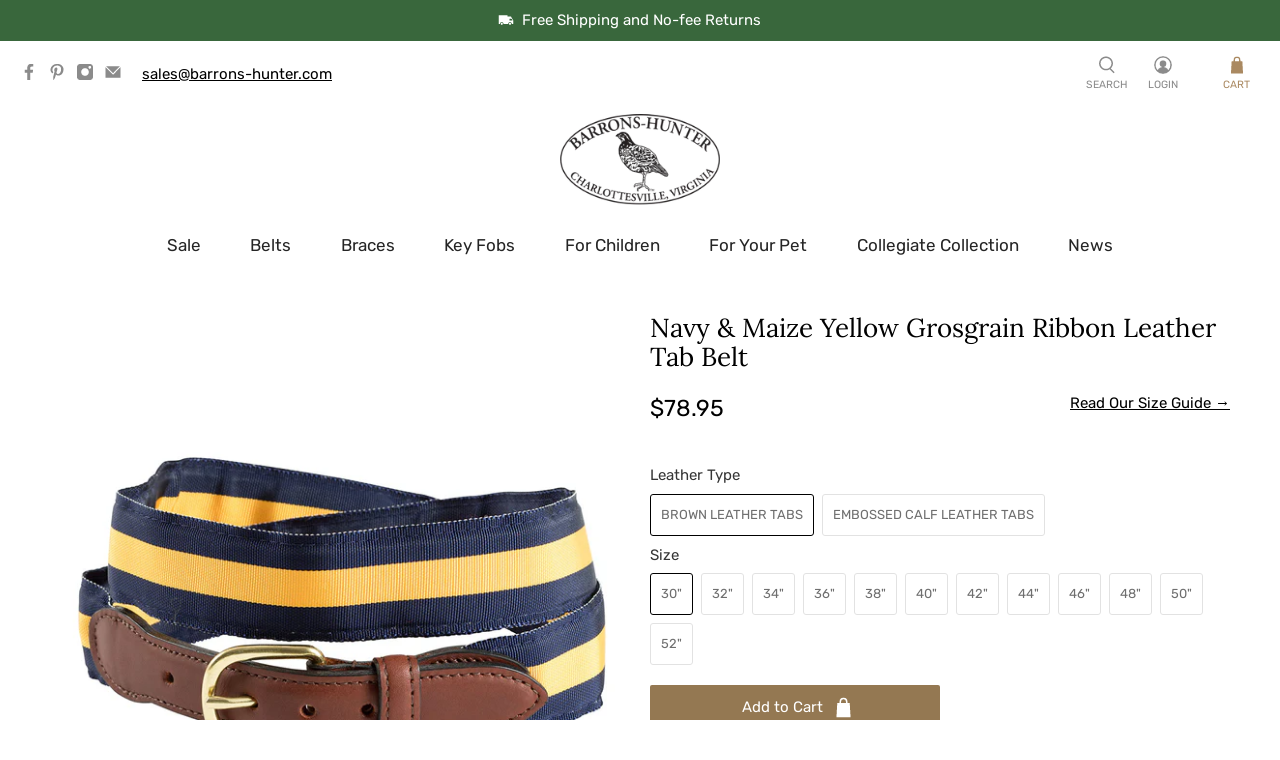

--- FILE ---
content_type: text/html; charset=utf-8
request_url: https://www.barronshunter.com/products/navy-maize-yellow-grosgrain-ribbon-leather-tab-belt
body_size: 48364
content:


 <!doctype html>
<html lang="en">
<head> <meta charset="utf-8"> <meta http-equiv="cleartype" content="on"> <meta name="robots" content="index,follow"> <meta name="viewport" content="width=device-width,initial-scale=1"> <meta name="theme-color" content="#ffffff"> <link rel="canonical" href="https://www.barronshunter.com/products/navy-maize-yellow-grosgrain-ribbon-leather-tab-belt" /><title>Navy &amp; Maize Yellow Grosgrain Ribbon Leather Tab Belt - Barrons-Hunter</title> <link rel="preconnect dns-prefetch" href="https://fonts.shopifycdn.com" /> <link rel="preconnect dns-prefetch" href="https://cdn.shopify.com" /> <link rel="preconnect dns-prefetch" href="https://v.shopify.com" /> <link rel="preconnect dns-prefetch" href="https://cdn.shopifycloud.com" /> <link rel="preconnect dns-prefetch" href="https://productreviews.shopifycdn.com" /> <link href="//www.barronshunter.com/cdn/shop/t/3/assets/fancybox.css?v=30466120580444283401604667854" rel="stylesheet" type="text/css" media="all" /> <!-- Stylesheets for Flex "2.0.7" --> <link href="//www.barronshunter.com/cdn/shop/t/3/assets/styles.scss.css?v=57350755104144396551766094194" rel="stylesheet" type="text/css" media="all" /> <script>
    

Shopify = window.Shopify || {};


window.theme = {
  info: {
    name: "Flex",
    version: "2.0.7"
  }
}


Currency = window.Currency || {};
Currency.show_multiple_currencies = false;
Currency.shop_currency = "USD";
Currency.default_currency = "USD";
Currency.display_format = "money_format";
Currency.money_format = "${{amount}}";
Currency.money_format_no_currency = "${{amount}}";
Currency.money_format_currency = "${{amount}} USD";
Currency.native_multi_currency = false;
Currency.iso_code = "USD";
Currency.symbol = "$";




Window.theme = {};
Window.theme.allCountryOptionTags = "\u003coption value=\"United States\" data-provinces=\"[[\u0026quot;Alabama\u0026quot;,\u0026quot;Alabama\u0026quot;],[\u0026quot;Alaska\u0026quot;,\u0026quot;Alaska\u0026quot;],[\u0026quot;American Samoa\u0026quot;,\u0026quot;American Samoa\u0026quot;],[\u0026quot;Arizona\u0026quot;,\u0026quot;Arizona\u0026quot;],[\u0026quot;Arkansas\u0026quot;,\u0026quot;Arkansas\u0026quot;],[\u0026quot;Armed Forces Americas\u0026quot;,\u0026quot;Armed Forces Americas\u0026quot;],[\u0026quot;Armed Forces Europe\u0026quot;,\u0026quot;Armed Forces Europe\u0026quot;],[\u0026quot;Armed Forces Pacific\u0026quot;,\u0026quot;Armed Forces Pacific\u0026quot;],[\u0026quot;California\u0026quot;,\u0026quot;California\u0026quot;],[\u0026quot;Colorado\u0026quot;,\u0026quot;Colorado\u0026quot;],[\u0026quot;Connecticut\u0026quot;,\u0026quot;Connecticut\u0026quot;],[\u0026quot;Delaware\u0026quot;,\u0026quot;Delaware\u0026quot;],[\u0026quot;District of Columbia\u0026quot;,\u0026quot;Washington DC\u0026quot;],[\u0026quot;Federated States of Micronesia\u0026quot;,\u0026quot;Micronesia\u0026quot;],[\u0026quot;Florida\u0026quot;,\u0026quot;Florida\u0026quot;],[\u0026quot;Georgia\u0026quot;,\u0026quot;Georgia\u0026quot;],[\u0026quot;Guam\u0026quot;,\u0026quot;Guam\u0026quot;],[\u0026quot;Hawaii\u0026quot;,\u0026quot;Hawaii\u0026quot;],[\u0026quot;Idaho\u0026quot;,\u0026quot;Idaho\u0026quot;],[\u0026quot;Illinois\u0026quot;,\u0026quot;Illinois\u0026quot;],[\u0026quot;Indiana\u0026quot;,\u0026quot;Indiana\u0026quot;],[\u0026quot;Iowa\u0026quot;,\u0026quot;Iowa\u0026quot;],[\u0026quot;Kansas\u0026quot;,\u0026quot;Kansas\u0026quot;],[\u0026quot;Kentucky\u0026quot;,\u0026quot;Kentucky\u0026quot;],[\u0026quot;Louisiana\u0026quot;,\u0026quot;Louisiana\u0026quot;],[\u0026quot;Maine\u0026quot;,\u0026quot;Maine\u0026quot;],[\u0026quot;Marshall Islands\u0026quot;,\u0026quot;Marshall Islands\u0026quot;],[\u0026quot;Maryland\u0026quot;,\u0026quot;Maryland\u0026quot;],[\u0026quot;Massachusetts\u0026quot;,\u0026quot;Massachusetts\u0026quot;],[\u0026quot;Michigan\u0026quot;,\u0026quot;Michigan\u0026quot;],[\u0026quot;Minnesota\u0026quot;,\u0026quot;Minnesota\u0026quot;],[\u0026quot;Mississippi\u0026quot;,\u0026quot;Mississippi\u0026quot;],[\u0026quot;Missouri\u0026quot;,\u0026quot;Missouri\u0026quot;],[\u0026quot;Montana\u0026quot;,\u0026quot;Montana\u0026quot;],[\u0026quot;Nebraska\u0026quot;,\u0026quot;Nebraska\u0026quot;],[\u0026quot;Nevada\u0026quot;,\u0026quot;Nevada\u0026quot;],[\u0026quot;New Hampshire\u0026quot;,\u0026quot;New Hampshire\u0026quot;],[\u0026quot;New Jersey\u0026quot;,\u0026quot;New Jersey\u0026quot;],[\u0026quot;New Mexico\u0026quot;,\u0026quot;New Mexico\u0026quot;],[\u0026quot;New York\u0026quot;,\u0026quot;New York\u0026quot;],[\u0026quot;North Carolina\u0026quot;,\u0026quot;North Carolina\u0026quot;],[\u0026quot;North Dakota\u0026quot;,\u0026quot;North Dakota\u0026quot;],[\u0026quot;Northern Mariana Islands\u0026quot;,\u0026quot;Northern Mariana Islands\u0026quot;],[\u0026quot;Ohio\u0026quot;,\u0026quot;Ohio\u0026quot;],[\u0026quot;Oklahoma\u0026quot;,\u0026quot;Oklahoma\u0026quot;],[\u0026quot;Oregon\u0026quot;,\u0026quot;Oregon\u0026quot;],[\u0026quot;Palau\u0026quot;,\u0026quot;Palau\u0026quot;],[\u0026quot;Pennsylvania\u0026quot;,\u0026quot;Pennsylvania\u0026quot;],[\u0026quot;Puerto Rico\u0026quot;,\u0026quot;Puerto Rico\u0026quot;],[\u0026quot;Rhode Island\u0026quot;,\u0026quot;Rhode Island\u0026quot;],[\u0026quot;South Carolina\u0026quot;,\u0026quot;South Carolina\u0026quot;],[\u0026quot;South Dakota\u0026quot;,\u0026quot;South Dakota\u0026quot;],[\u0026quot;Tennessee\u0026quot;,\u0026quot;Tennessee\u0026quot;],[\u0026quot;Texas\u0026quot;,\u0026quot;Texas\u0026quot;],[\u0026quot;Utah\u0026quot;,\u0026quot;Utah\u0026quot;],[\u0026quot;Vermont\u0026quot;,\u0026quot;Vermont\u0026quot;],[\u0026quot;Virgin Islands\u0026quot;,\u0026quot;U.S. Virgin Islands\u0026quot;],[\u0026quot;Virginia\u0026quot;,\u0026quot;Virginia\u0026quot;],[\u0026quot;Washington\u0026quot;,\u0026quot;Washington\u0026quot;],[\u0026quot;West Virginia\u0026quot;,\u0026quot;West Virginia\u0026quot;],[\u0026quot;Wisconsin\u0026quot;,\u0026quot;Wisconsin\u0026quot;],[\u0026quot;Wyoming\u0026quot;,\u0026quot;Wyoming\u0026quot;]]\"\u003eUnited States\u003c\/option\u003e\n\u003coption value=\"---\" data-provinces=\"[]\"\u003e---\u003c\/option\u003e\n\u003coption value=\"Afghanistan\" data-provinces=\"[]\"\u003eAfghanistan\u003c\/option\u003e\n\u003coption value=\"Aland Islands\" data-provinces=\"[]\"\u003eÅland Islands\u003c\/option\u003e\n\u003coption value=\"Albania\" data-provinces=\"[]\"\u003eAlbania\u003c\/option\u003e\n\u003coption value=\"Algeria\" data-provinces=\"[]\"\u003eAlgeria\u003c\/option\u003e\n\u003coption value=\"Andorra\" data-provinces=\"[]\"\u003eAndorra\u003c\/option\u003e\n\u003coption value=\"Angola\" data-provinces=\"[]\"\u003eAngola\u003c\/option\u003e\n\u003coption value=\"Anguilla\" data-provinces=\"[]\"\u003eAnguilla\u003c\/option\u003e\n\u003coption value=\"Antigua And Barbuda\" data-provinces=\"[]\"\u003eAntigua \u0026 Barbuda\u003c\/option\u003e\n\u003coption value=\"Argentina\" data-provinces=\"[[\u0026quot;Buenos Aires\u0026quot;,\u0026quot;Buenos Aires Province\u0026quot;],[\u0026quot;Catamarca\u0026quot;,\u0026quot;Catamarca\u0026quot;],[\u0026quot;Chaco\u0026quot;,\u0026quot;Chaco\u0026quot;],[\u0026quot;Chubut\u0026quot;,\u0026quot;Chubut\u0026quot;],[\u0026quot;Ciudad Autónoma de Buenos Aires\u0026quot;,\u0026quot;Buenos Aires (Autonomous City)\u0026quot;],[\u0026quot;Corrientes\u0026quot;,\u0026quot;Corrientes\u0026quot;],[\u0026quot;Córdoba\u0026quot;,\u0026quot;Córdoba\u0026quot;],[\u0026quot;Entre Ríos\u0026quot;,\u0026quot;Entre Ríos\u0026quot;],[\u0026quot;Formosa\u0026quot;,\u0026quot;Formosa\u0026quot;],[\u0026quot;Jujuy\u0026quot;,\u0026quot;Jujuy\u0026quot;],[\u0026quot;La Pampa\u0026quot;,\u0026quot;La Pampa\u0026quot;],[\u0026quot;La Rioja\u0026quot;,\u0026quot;La Rioja\u0026quot;],[\u0026quot;Mendoza\u0026quot;,\u0026quot;Mendoza\u0026quot;],[\u0026quot;Misiones\u0026quot;,\u0026quot;Misiones\u0026quot;],[\u0026quot;Neuquén\u0026quot;,\u0026quot;Neuquén\u0026quot;],[\u0026quot;Río Negro\u0026quot;,\u0026quot;Río Negro\u0026quot;],[\u0026quot;Salta\u0026quot;,\u0026quot;Salta\u0026quot;],[\u0026quot;San Juan\u0026quot;,\u0026quot;San Juan\u0026quot;],[\u0026quot;San Luis\u0026quot;,\u0026quot;San Luis\u0026quot;],[\u0026quot;Santa Cruz\u0026quot;,\u0026quot;Santa Cruz\u0026quot;],[\u0026quot;Santa Fe\u0026quot;,\u0026quot;Santa Fe\u0026quot;],[\u0026quot;Santiago Del Estero\u0026quot;,\u0026quot;Santiago del Estero\u0026quot;],[\u0026quot;Tierra Del Fuego\u0026quot;,\u0026quot;Tierra del Fuego\u0026quot;],[\u0026quot;Tucumán\u0026quot;,\u0026quot;Tucumán\u0026quot;]]\"\u003eArgentina\u003c\/option\u003e\n\u003coption value=\"Armenia\" data-provinces=\"[]\"\u003eArmenia\u003c\/option\u003e\n\u003coption value=\"Aruba\" data-provinces=\"[]\"\u003eAruba\u003c\/option\u003e\n\u003coption value=\"Ascension Island\" data-provinces=\"[]\"\u003eAscension Island\u003c\/option\u003e\n\u003coption value=\"Australia\" data-provinces=\"[[\u0026quot;Australian Capital Territory\u0026quot;,\u0026quot;Australian Capital Territory\u0026quot;],[\u0026quot;New South Wales\u0026quot;,\u0026quot;New South Wales\u0026quot;],[\u0026quot;Northern Territory\u0026quot;,\u0026quot;Northern Territory\u0026quot;],[\u0026quot;Queensland\u0026quot;,\u0026quot;Queensland\u0026quot;],[\u0026quot;South Australia\u0026quot;,\u0026quot;South Australia\u0026quot;],[\u0026quot;Tasmania\u0026quot;,\u0026quot;Tasmania\u0026quot;],[\u0026quot;Victoria\u0026quot;,\u0026quot;Victoria\u0026quot;],[\u0026quot;Western Australia\u0026quot;,\u0026quot;Western Australia\u0026quot;]]\"\u003eAustralia\u003c\/option\u003e\n\u003coption value=\"Austria\" data-provinces=\"[]\"\u003eAustria\u003c\/option\u003e\n\u003coption value=\"Azerbaijan\" data-provinces=\"[]\"\u003eAzerbaijan\u003c\/option\u003e\n\u003coption value=\"Bahamas\" data-provinces=\"[]\"\u003eBahamas\u003c\/option\u003e\n\u003coption value=\"Bahrain\" data-provinces=\"[]\"\u003eBahrain\u003c\/option\u003e\n\u003coption value=\"Bangladesh\" data-provinces=\"[]\"\u003eBangladesh\u003c\/option\u003e\n\u003coption value=\"Barbados\" data-provinces=\"[]\"\u003eBarbados\u003c\/option\u003e\n\u003coption value=\"Belarus\" data-provinces=\"[]\"\u003eBelarus\u003c\/option\u003e\n\u003coption value=\"Belgium\" data-provinces=\"[]\"\u003eBelgium\u003c\/option\u003e\n\u003coption value=\"Belize\" data-provinces=\"[]\"\u003eBelize\u003c\/option\u003e\n\u003coption value=\"Benin\" data-provinces=\"[]\"\u003eBenin\u003c\/option\u003e\n\u003coption value=\"Bermuda\" data-provinces=\"[]\"\u003eBermuda\u003c\/option\u003e\n\u003coption value=\"Bhutan\" data-provinces=\"[]\"\u003eBhutan\u003c\/option\u003e\n\u003coption value=\"Bolivia\" data-provinces=\"[]\"\u003eBolivia\u003c\/option\u003e\n\u003coption value=\"Bosnia And Herzegovina\" data-provinces=\"[]\"\u003eBosnia \u0026 Herzegovina\u003c\/option\u003e\n\u003coption value=\"Botswana\" data-provinces=\"[]\"\u003eBotswana\u003c\/option\u003e\n\u003coption value=\"Brazil\" data-provinces=\"[[\u0026quot;Acre\u0026quot;,\u0026quot;Acre\u0026quot;],[\u0026quot;Alagoas\u0026quot;,\u0026quot;Alagoas\u0026quot;],[\u0026quot;Amapá\u0026quot;,\u0026quot;Amapá\u0026quot;],[\u0026quot;Amazonas\u0026quot;,\u0026quot;Amazonas\u0026quot;],[\u0026quot;Bahia\u0026quot;,\u0026quot;Bahia\u0026quot;],[\u0026quot;Ceará\u0026quot;,\u0026quot;Ceará\u0026quot;],[\u0026quot;Distrito Federal\u0026quot;,\u0026quot;Federal District\u0026quot;],[\u0026quot;Espírito Santo\u0026quot;,\u0026quot;Espírito Santo\u0026quot;],[\u0026quot;Goiás\u0026quot;,\u0026quot;Goiás\u0026quot;],[\u0026quot;Maranhão\u0026quot;,\u0026quot;Maranhão\u0026quot;],[\u0026quot;Mato Grosso\u0026quot;,\u0026quot;Mato Grosso\u0026quot;],[\u0026quot;Mato Grosso do Sul\u0026quot;,\u0026quot;Mato Grosso do Sul\u0026quot;],[\u0026quot;Minas Gerais\u0026quot;,\u0026quot;Minas Gerais\u0026quot;],[\u0026quot;Paraná\u0026quot;,\u0026quot;Paraná\u0026quot;],[\u0026quot;Paraíba\u0026quot;,\u0026quot;Paraíba\u0026quot;],[\u0026quot;Pará\u0026quot;,\u0026quot;Pará\u0026quot;],[\u0026quot;Pernambuco\u0026quot;,\u0026quot;Pernambuco\u0026quot;],[\u0026quot;Piauí\u0026quot;,\u0026quot;Piauí\u0026quot;],[\u0026quot;Rio Grande do Norte\u0026quot;,\u0026quot;Rio Grande do Norte\u0026quot;],[\u0026quot;Rio Grande do Sul\u0026quot;,\u0026quot;Rio Grande do Sul\u0026quot;],[\u0026quot;Rio de Janeiro\u0026quot;,\u0026quot;Rio de Janeiro\u0026quot;],[\u0026quot;Rondônia\u0026quot;,\u0026quot;Rondônia\u0026quot;],[\u0026quot;Roraima\u0026quot;,\u0026quot;Roraima\u0026quot;],[\u0026quot;Santa Catarina\u0026quot;,\u0026quot;Santa Catarina\u0026quot;],[\u0026quot;Sergipe\u0026quot;,\u0026quot;Sergipe\u0026quot;],[\u0026quot;São Paulo\u0026quot;,\u0026quot;São Paulo\u0026quot;],[\u0026quot;Tocantins\u0026quot;,\u0026quot;Tocantins\u0026quot;]]\"\u003eBrazil\u003c\/option\u003e\n\u003coption value=\"British Indian Ocean Territory\" data-provinces=\"[]\"\u003eBritish Indian Ocean Territory\u003c\/option\u003e\n\u003coption value=\"Virgin Islands, British\" data-provinces=\"[]\"\u003eBritish Virgin Islands\u003c\/option\u003e\n\u003coption value=\"Brunei\" data-provinces=\"[]\"\u003eBrunei\u003c\/option\u003e\n\u003coption value=\"Bulgaria\" data-provinces=\"[]\"\u003eBulgaria\u003c\/option\u003e\n\u003coption value=\"Burkina Faso\" data-provinces=\"[]\"\u003eBurkina Faso\u003c\/option\u003e\n\u003coption value=\"Burundi\" data-provinces=\"[]\"\u003eBurundi\u003c\/option\u003e\n\u003coption value=\"Cambodia\" data-provinces=\"[]\"\u003eCambodia\u003c\/option\u003e\n\u003coption value=\"Republic of Cameroon\" data-provinces=\"[]\"\u003eCameroon\u003c\/option\u003e\n\u003coption value=\"Canada\" data-provinces=\"[[\u0026quot;Alberta\u0026quot;,\u0026quot;Alberta\u0026quot;],[\u0026quot;British Columbia\u0026quot;,\u0026quot;British Columbia\u0026quot;],[\u0026quot;Manitoba\u0026quot;,\u0026quot;Manitoba\u0026quot;],[\u0026quot;New Brunswick\u0026quot;,\u0026quot;New Brunswick\u0026quot;],[\u0026quot;Newfoundland and Labrador\u0026quot;,\u0026quot;Newfoundland and Labrador\u0026quot;],[\u0026quot;Northwest Territories\u0026quot;,\u0026quot;Northwest Territories\u0026quot;],[\u0026quot;Nova Scotia\u0026quot;,\u0026quot;Nova Scotia\u0026quot;],[\u0026quot;Nunavut\u0026quot;,\u0026quot;Nunavut\u0026quot;],[\u0026quot;Ontario\u0026quot;,\u0026quot;Ontario\u0026quot;],[\u0026quot;Prince Edward Island\u0026quot;,\u0026quot;Prince Edward Island\u0026quot;],[\u0026quot;Quebec\u0026quot;,\u0026quot;Quebec\u0026quot;],[\u0026quot;Saskatchewan\u0026quot;,\u0026quot;Saskatchewan\u0026quot;],[\u0026quot;Yukon\u0026quot;,\u0026quot;Yukon\u0026quot;]]\"\u003eCanada\u003c\/option\u003e\n\u003coption value=\"Cape Verde\" data-provinces=\"[]\"\u003eCape Verde\u003c\/option\u003e\n\u003coption value=\"Caribbean Netherlands\" data-provinces=\"[]\"\u003eCaribbean Netherlands\u003c\/option\u003e\n\u003coption value=\"Cayman Islands\" data-provinces=\"[]\"\u003eCayman Islands\u003c\/option\u003e\n\u003coption value=\"Central African Republic\" data-provinces=\"[]\"\u003eCentral African Republic\u003c\/option\u003e\n\u003coption value=\"Chad\" data-provinces=\"[]\"\u003eChad\u003c\/option\u003e\n\u003coption value=\"Chile\" data-provinces=\"[[\u0026quot;Antofagasta\u0026quot;,\u0026quot;Antofagasta\u0026quot;],[\u0026quot;Araucanía\u0026quot;,\u0026quot;Araucanía\u0026quot;],[\u0026quot;Arica and Parinacota\u0026quot;,\u0026quot;Arica y Parinacota\u0026quot;],[\u0026quot;Atacama\u0026quot;,\u0026quot;Atacama\u0026quot;],[\u0026quot;Aysén\u0026quot;,\u0026quot;Aysén\u0026quot;],[\u0026quot;Biobío\u0026quot;,\u0026quot;Bío Bío\u0026quot;],[\u0026quot;Coquimbo\u0026quot;,\u0026quot;Coquimbo\u0026quot;],[\u0026quot;Los Lagos\u0026quot;,\u0026quot;Los Lagos\u0026quot;],[\u0026quot;Los Ríos\u0026quot;,\u0026quot;Los Ríos\u0026quot;],[\u0026quot;Magallanes\u0026quot;,\u0026quot;Magallanes Region\u0026quot;],[\u0026quot;Maule\u0026quot;,\u0026quot;Maule\u0026quot;],[\u0026quot;O\u0026#39;Higgins\u0026quot;,\u0026quot;Libertador General Bernardo O’Higgins\u0026quot;],[\u0026quot;Santiago\u0026quot;,\u0026quot;Santiago Metropolitan\u0026quot;],[\u0026quot;Tarapacá\u0026quot;,\u0026quot;Tarapacá\u0026quot;],[\u0026quot;Valparaíso\u0026quot;,\u0026quot;Valparaíso\u0026quot;],[\u0026quot;Ñuble\u0026quot;,\u0026quot;Ñuble\u0026quot;]]\"\u003eChile\u003c\/option\u003e\n\u003coption value=\"China\" data-provinces=\"[[\u0026quot;Anhui\u0026quot;,\u0026quot;Anhui\u0026quot;],[\u0026quot;Beijing\u0026quot;,\u0026quot;Beijing\u0026quot;],[\u0026quot;Chongqing\u0026quot;,\u0026quot;Chongqing\u0026quot;],[\u0026quot;Fujian\u0026quot;,\u0026quot;Fujian\u0026quot;],[\u0026quot;Gansu\u0026quot;,\u0026quot;Gansu\u0026quot;],[\u0026quot;Guangdong\u0026quot;,\u0026quot;Guangdong\u0026quot;],[\u0026quot;Guangxi\u0026quot;,\u0026quot;Guangxi\u0026quot;],[\u0026quot;Guizhou\u0026quot;,\u0026quot;Guizhou\u0026quot;],[\u0026quot;Hainan\u0026quot;,\u0026quot;Hainan\u0026quot;],[\u0026quot;Hebei\u0026quot;,\u0026quot;Hebei\u0026quot;],[\u0026quot;Heilongjiang\u0026quot;,\u0026quot;Heilongjiang\u0026quot;],[\u0026quot;Henan\u0026quot;,\u0026quot;Henan\u0026quot;],[\u0026quot;Hubei\u0026quot;,\u0026quot;Hubei\u0026quot;],[\u0026quot;Hunan\u0026quot;,\u0026quot;Hunan\u0026quot;],[\u0026quot;Inner Mongolia\u0026quot;,\u0026quot;Inner Mongolia\u0026quot;],[\u0026quot;Jiangsu\u0026quot;,\u0026quot;Jiangsu\u0026quot;],[\u0026quot;Jiangxi\u0026quot;,\u0026quot;Jiangxi\u0026quot;],[\u0026quot;Jilin\u0026quot;,\u0026quot;Jilin\u0026quot;],[\u0026quot;Liaoning\u0026quot;,\u0026quot;Liaoning\u0026quot;],[\u0026quot;Ningxia\u0026quot;,\u0026quot;Ningxia\u0026quot;],[\u0026quot;Qinghai\u0026quot;,\u0026quot;Qinghai\u0026quot;],[\u0026quot;Shaanxi\u0026quot;,\u0026quot;Shaanxi\u0026quot;],[\u0026quot;Shandong\u0026quot;,\u0026quot;Shandong\u0026quot;],[\u0026quot;Shanghai\u0026quot;,\u0026quot;Shanghai\u0026quot;],[\u0026quot;Shanxi\u0026quot;,\u0026quot;Shanxi\u0026quot;],[\u0026quot;Sichuan\u0026quot;,\u0026quot;Sichuan\u0026quot;],[\u0026quot;Tianjin\u0026quot;,\u0026quot;Tianjin\u0026quot;],[\u0026quot;Xinjiang\u0026quot;,\u0026quot;Xinjiang\u0026quot;],[\u0026quot;Xizang\u0026quot;,\u0026quot;Tibet\u0026quot;],[\u0026quot;Yunnan\u0026quot;,\u0026quot;Yunnan\u0026quot;],[\u0026quot;Zhejiang\u0026quot;,\u0026quot;Zhejiang\u0026quot;]]\"\u003eChina\u003c\/option\u003e\n\u003coption value=\"Christmas Island\" data-provinces=\"[]\"\u003eChristmas Island\u003c\/option\u003e\n\u003coption value=\"Cocos (Keeling) Islands\" data-provinces=\"[]\"\u003eCocos (Keeling) Islands\u003c\/option\u003e\n\u003coption value=\"Colombia\" data-provinces=\"[[\u0026quot;Amazonas\u0026quot;,\u0026quot;Amazonas\u0026quot;],[\u0026quot;Antioquia\u0026quot;,\u0026quot;Antioquia\u0026quot;],[\u0026quot;Arauca\u0026quot;,\u0026quot;Arauca\u0026quot;],[\u0026quot;Atlántico\u0026quot;,\u0026quot;Atlántico\u0026quot;],[\u0026quot;Bogotá, D.C.\u0026quot;,\u0026quot;Capital District\u0026quot;],[\u0026quot;Bolívar\u0026quot;,\u0026quot;Bolívar\u0026quot;],[\u0026quot;Boyacá\u0026quot;,\u0026quot;Boyacá\u0026quot;],[\u0026quot;Caldas\u0026quot;,\u0026quot;Caldas\u0026quot;],[\u0026quot;Caquetá\u0026quot;,\u0026quot;Caquetá\u0026quot;],[\u0026quot;Casanare\u0026quot;,\u0026quot;Casanare\u0026quot;],[\u0026quot;Cauca\u0026quot;,\u0026quot;Cauca\u0026quot;],[\u0026quot;Cesar\u0026quot;,\u0026quot;Cesar\u0026quot;],[\u0026quot;Chocó\u0026quot;,\u0026quot;Chocó\u0026quot;],[\u0026quot;Cundinamarca\u0026quot;,\u0026quot;Cundinamarca\u0026quot;],[\u0026quot;Córdoba\u0026quot;,\u0026quot;Córdoba\u0026quot;],[\u0026quot;Guainía\u0026quot;,\u0026quot;Guainía\u0026quot;],[\u0026quot;Guaviare\u0026quot;,\u0026quot;Guaviare\u0026quot;],[\u0026quot;Huila\u0026quot;,\u0026quot;Huila\u0026quot;],[\u0026quot;La Guajira\u0026quot;,\u0026quot;La Guajira\u0026quot;],[\u0026quot;Magdalena\u0026quot;,\u0026quot;Magdalena\u0026quot;],[\u0026quot;Meta\u0026quot;,\u0026quot;Meta\u0026quot;],[\u0026quot;Nariño\u0026quot;,\u0026quot;Nariño\u0026quot;],[\u0026quot;Norte de Santander\u0026quot;,\u0026quot;Norte de Santander\u0026quot;],[\u0026quot;Putumayo\u0026quot;,\u0026quot;Putumayo\u0026quot;],[\u0026quot;Quindío\u0026quot;,\u0026quot;Quindío\u0026quot;],[\u0026quot;Risaralda\u0026quot;,\u0026quot;Risaralda\u0026quot;],[\u0026quot;San Andrés, Providencia y Santa Catalina\u0026quot;,\u0026quot;San Andrés \\u0026 Providencia\u0026quot;],[\u0026quot;Santander\u0026quot;,\u0026quot;Santander\u0026quot;],[\u0026quot;Sucre\u0026quot;,\u0026quot;Sucre\u0026quot;],[\u0026quot;Tolima\u0026quot;,\u0026quot;Tolima\u0026quot;],[\u0026quot;Valle del Cauca\u0026quot;,\u0026quot;Valle del Cauca\u0026quot;],[\u0026quot;Vaupés\u0026quot;,\u0026quot;Vaupés\u0026quot;],[\u0026quot;Vichada\u0026quot;,\u0026quot;Vichada\u0026quot;]]\"\u003eColombia\u003c\/option\u003e\n\u003coption value=\"Comoros\" data-provinces=\"[]\"\u003eComoros\u003c\/option\u003e\n\u003coption value=\"Congo\" data-provinces=\"[]\"\u003eCongo - Brazzaville\u003c\/option\u003e\n\u003coption value=\"Congo, The Democratic Republic Of The\" data-provinces=\"[]\"\u003eCongo - Kinshasa\u003c\/option\u003e\n\u003coption value=\"Cook Islands\" data-provinces=\"[]\"\u003eCook Islands\u003c\/option\u003e\n\u003coption value=\"Costa Rica\" data-provinces=\"[[\u0026quot;Alajuela\u0026quot;,\u0026quot;Alajuela\u0026quot;],[\u0026quot;Cartago\u0026quot;,\u0026quot;Cartago\u0026quot;],[\u0026quot;Guanacaste\u0026quot;,\u0026quot;Guanacaste\u0026quot;],[\u0026quot;Heredia\u0026quot;,\u0026quot;Heredia\u0026quot;],[\u0026quot;Limón\u0026quot;,\u0026quot;Limón\u0026quot;],[\u0026quot;Puntarenas\u0026quot;,\u0026quot;Puntarenas\u0026quot;],[\u0026quot;San José\u0026quot;,\u0026quot;San José\u0026quot;]]\"\u003eCosta Rica\u003c\/option\u003e\n\u003coption value=\"Croatia\" data-provinces=\"[]\"\u003eCroatia\u003c\/option\u003e\n\u003coption value=\"Curaçao\" data-provinces=\"[]\"\u003eCuraçao\u003c\/option\u003e\n\u003coption value=\"Cyprus\" data-provinces=\"[]\"\u003eCyprus\u003c\/option\u003e\n\u003coption value=\"Czech Republic\" data-provinces=\"[]\"\u003eCzechia\u003c\/option\u003e\n\u003coption value=\"Côte d'Ivoire\" data-provinces=\"[]\"\u003eCôte d’Ivoire\u003c\/option\u003e\n\u003coption value=\"Denmark\" data-provinces=\"[]\"\u003eDenmark\u003c\/option\u003e\n\u003coption value=\"Djibouti\" data-provinces=\"[]\"\u003eDjibouti\u003c\/option\u003e\n\u003coption value=\"Dominica\" data-provinces=\"[]\"\u003eDominica\u003c\/option\u003e\n\u003coption value=\"Dominican Republic\" data-provinces=\"[]\"\u003eDominican Republic\u003c\/option\u003e\n\u003coption value=\"Ecuador\" data-provinces=\"[]\"\u003eEcuador\u003c\/option\u003e\n\u003coption value=\"Egypt\" data-provinces=\"[[\u0026quot;6th of October\u0026quot;,\u0026quot;6th of October\u0026quot;],[\u0026quot;Al Sharqia\u0026quot;,\u0026quot;Al Sharqia\u0026quot;],[\u0026quot;Alexandria\u0026quot;,\u0026quot;Alexandria\u0026quot;],[\u0026quot;Aswan\u0026quot;,\u0026quot;Aswan\u0026quot;],[\u0026quot;Asyut\u0026quot;,\u0026quot;Asyut\u0026quot;],[\u0026quot;Beheira\u0026quot;,\u0026quot;Beheira\u0026quot;],[\u0026quot;Beni Suef\u0026quot;,\u0026quot;Beni Suef\u0026quot;],[\u0026quot;Cairo\u0026quot;,\u0026quot;Cairo\u0026quot;],[\u0026quot;Dakahlia\u0026quot;,\u0026quot;Dakahlia\u0026quot;],[\u0026quot;Damietta\u0026quot;,\u0026quot;Damietta\u0026quot;],[\u0026quot;Faiyum\u0026quot;,\u0026quot;Faiyum\u0026quot;],[\u0026quot;Gharbia\u0026quot;,\u0026quot;Gharbia\u0026quot;],[\u0026quot;Giza\u0026quot;,\u0026quot;Giza\u0026quot;],[\u0026quot;Helwan\u0026quot;,\u0026quot;Helwan\u0026quot;],[\u0026quot;Ismailia\u0026quot;,\u0026quot;Ismailia\u0026quot;],[\u0026quot;Kafr el-Sheikh\u0026quot;,\u0026quot;Kafr el-Sheikh\u0026quot;],[\u0026quot;Luxor\u0026quot;,\u0026quot;Luxor\u0026quot;],[\u0026quot;Matrouh\u0026quot;,\u0026quot;Matrouh\u0026quot;],[\u0026quot;Minya\u0026quot;,\u0026quot;Minya\u0026quot;],[\u0026quot;Monufia\u0026quot;,\u0026quot;Monufia\u0026quot;],[\u0026quot;New Valley\u0026quot;,\u0026quot;New Valley\u0026quot;],[\u0026quot;North Sinai\u0026quot;,\u0026quot;North Sinai\u0026quot;],[\u0026quot;Port Said\u0026quot;,\u0026quot;Port Said\u0026quot;],[\u0026quot;Qalyubia\u0026quot;,\u0026quot;Qalyubia\u0026quot;],[\u0026quot;Qena\u0026quot;,\u0026quot;Qena\u0026quot;],[\u0026quot;Red Sea\u0026quot;,\u0026quot;Red Sea\u0026quot;],[\u0026quot;Sohag\u0026quot;,\u0026quot;Sohag\u0026quot;],[\u0026quot;South Sinai\u0026quot;,\u0026quot;South Sinai\u0026quot;],[\u0026quot;Suez\u0026quot;,\u0026quot;Suez\u0026quot;]]\"\u003eEgypt\u003c\/option\u003e\n\u003coption value=\"El Salvador\" data-provinces=\"[[\u0026quot;Ahuachapán\u0026quot;,\u0026quot;Ahuachapán\u0026quot;],[\u0026quot;Cabañas\u0026quot;,\u0026quot;Cabañas\u0026quot;],[\u0026quot;Chalatenango\u0026quot;,\u0026quot;Chalatenango\u0026quot;],[\u0026quot;Cuscatlán\u0026quot;,\u0026quot;Cuscatlán\u0026quot;],[\u0026quot;La Libertad\u0026quot;,\u0026quot;La Libertad\u0026quot;],[\u0026quot;La Paz\u0026quot;,\u0026quot;La Paz\u0026quot;],[\u0026quot;La Unión\u0026quot;,\u0026quot;La Unión\u0026quot;],[\u0026quot;Morazán\u0026quot;,\u0026quot;Morazán\u0026quot;],[\u0026quot;San Miguel\u0026quot;,\u0026quot;San Miguel\u0026quot;],[\u0026quot;San Salvador\u0026quot;,\u0026quot;San Salvador\u0026quot;],[\u0026quot;San Vicente\u0026quot;,\u0026quot;San Vicente\u0026quot;],[\u0026quot;Santa Ana\u0026quot;,\u0026quot;Santa Ana\u0026quot;],[\u0026quot;Sonsonate\u0026quot;,\u0026quot;Sonsonate\u0026quot;],[\u0026quot;Usulután\u0026quot;,\u0026quot;Usulután\u0026quot;]]\"\u003eEl Salvador\u003c\/option\u003e\n\u003coption value=\"Equatorial Guinea\" data-provinces=\"[]\"\u003eEquatorial Guinea\u003c\/option\u003e\n\u003coption value=\"Eritrea\" data-provinces=\"[]\"\u003eEritrea\u003c\/option\u003e\n\u003coption value=\"Estonia\" data-provinces=\"[]\"\u003eEstonia\u003c\/option\u003e\n\u003coption value=\"Eswatini\" data-provinces=\"[]\"\u003eEswatini\u003c\/option\u003e\n\u003coption value=\"Ethiopia\" data-provinces=\"[]\"\u003eEthiopia\u003c\/option\u003e\n\u003coption value=\"Falkland Islands (Malvinas)\" data-provinces=\"[]\"\u003eFalkland Islands\u003c\/option\u003e\n\u003coption value=\"Faroe Islands\" data-provinces=\"[]\"\u003eFaroe Islands\u003c\/option\u003e\n\u003coption value=\"Fiji\" data-provinces=\"[]\"\u003eFiji\u003c\/option\u003e\n\u003coption value=\"Finland\" data-provinces=\"[]\"\u003eFinland\u003c\/option\u003e\n\u003coption value=\"France\" data-provinces=\"[]\"\u003eFrance\u003c\/option\u003e\n\u003coption value=\"French Guiana\" data-provinces=\"[]\"\u003eFrench Guiana\u003c\/option\u003e\n\u003coption value=\"French Polynesia\" data-provinces=\"[]\"\u003eFrench Polynesia\u003c\/option\u003e\n\u003coption value=\"French Southern Territories\" data-provinces=\"[]\"\u003eFrench Southern Territories\u003c\/option\u003e\n\u003coption value=\"Gabon\" data-provinces=\"[]\"\u003eGabon\u003c\/option\u003e\n\u003coption value=\"Gambia\" data-provinces=\"[]\"\u003eGambia\u003c\/option\u003e\n\u003coption value=\"Georgia\" data-provinces=\"[]\"\u003eGeorgia\u003c\/option\u003e\n\u003coption value=\"Germany\" data-provinces=\"[]\"\u003eGermany\u003c\/option\u003e\n\u003coption value=\"Ghana\" data-provinces=\"[]\"\u003eGhana\u003c\/option\u003e\n\u003coption value=\"Gibraltar\" data-provinces=\"[]\"\u003eGibraltar\u003c\/option\u003e\n\u003coption value=\"Greece\" data-provinces=\"[]\"\u003eGreece\u003c\/option\u003e\n\u003coption value=\"Greenland\" data-provinces=\"[]\"\u003eGreenland\u003c\/option\u003e\n\u003coption value=\"Grenada\" data-provinces=\"[]\"\u003eGrenada\u003c\/option\u003e\n\u003coption value=\"Guadeloupe\" data-provinces=\"[]\"\u003eGuadeloupe\u003c\/option\u003e\n\u003coption value=\"Guatemala\" data-provinces=\"[[\u0026quot;Alta Verapaz\u0026quot;,\u0026quot;Alta Verapaz\u0026quot;],[\u0026quot;Baja Verapaz\u0026quot;,\u0026quot;Baja Verapaz\u0026quot;],[\u0026quot;Chimaltenango\u0026quot;,\u0026quot;Chimaltenango\u0026quot;],[\u0026quot;Chiquimula\u0026quot;,\u0026quot;Chiquimula\u0026quot;],[\u0026quot;El Progreso\u0026quot;,\u0026quot;El Progreso\u0026quot;],[\u0026quot;Escuintla\u0026quot;,\u0026quot;Escuintla\u0026quot;],[\u0026quot;Guatemala\u0026quot;,\u0026quot;Guatemala\u0026quot;],[\u0026quot;Huehuetenango\u0026quot;,\u0026quot;Huehuetenango\u0026quot;],[\u0026quot;Izabal\u0026quot;,\u0026quot;Izabal\u0026quot;],[\u0026quot;Jalapa\u0026quot;,\u0026quot;Jalapa\u0026quot;],[\u0026quot;Jutiapa\u0026quot;,\u0026quot;Jutiapa\u0026quot;],[\u0026quot;Petén\u0026quot;,\u0026quot;Petén\u0026quot;],[\u0026quot;Quetzaltenango\u0026quot;,\u0026quot;Quetzaltenango\u0026quot;],[\u0026quot;Quiché\u0026quot;,\u0026quot;Quiché\u0026quot;],[\u0026quot;Retalhuleu\u0026quot;,\u0026quot;Retalhuleu\u0026quot;],[\u0026quot;Sacatepéquez\u0026quot;,\u0026quot;Sacatepéquez\u0026quot;],[\u0026quot;San Marcos\u0026quot;,\u0026quot;San Marcos\u0026quot;],[\u0026quot;Santa Rosa\u0026quot;,\u0026quot;Santa Rosa\u0026quot;],[\u0026quot;Sololá\u0026quot;,\u0026quot;Sololá\u0026quot;],[\u0026quot;Suchitepéquez\u0026quot;,\u0026quot;Suchitepéquez\u0026quot;],[\u0026quot;Totonicapán\u0026quot;,\u0026quot;Totonicapán\u0026quot;],[\u0026quot;Zacapa\u0026quot;,\u0026quot;Zacapa\u0026quot;]]\"\u003eGuatemala\u003c\/option\u003e\n\u003coption value=\"Guernsey\" data-provinces=\"[]\"\u003eGuernsey\u003c\/option\u003e\n\u003coption value=\"Guinea\" data-provinces=\"[]\"\u003eGuinea\u003c\/option\u003e\n\u003coption value=\"Guinea Bissau\" data-provinces=\"[]\"\u003eGuinea-Bissau\u003c\/option\u003e\n\u003coption value=\"Guyana\" data-provinces=\"[]\"\u003eGuyana\u003c\/option\u003e\n\u003coption value=\"Haiti\" data-provinces=\"[]\"\u003eHaiti\u003c\/option\u003e\n\u003coption value=\"Honduras\" data-provinces=\"[]\"\u003eHonduras\u003c\/option\u003e\n\u003coption value=\"Hong Kong\" data-provinces=\"[[\u0026quot;Hong Kong Island\u0026quot;,\u0026quot;Hong Kong Island\u0026quot;],[\u0026quot;Kowloon\u0026quot;,\u0026quot;Kowloon\u0026quot;],[\u0026quot;New Territories\u0026quot;,\u0026quot;New Territories\u0026quot;]]\"\u003eHong Kong SAR\u003c\/option\u003e\n\u003coption value=\"Hungary\" data-provinces=\"[]\"\u003eHungary\u003c\/option\u003e\n\u003coption value=\"Iceland\" data-provinces=\"[]\"\u003eIceland\u003c\/option\u003e\n\u003coption value=\"India\" data-provinces=\"[[\u0026quot;Andaman and Nicobar Islands\u0026quot;,\u0026quot;Andaman and Nicobar Islands\u0026quot;],[\u0026quot;Andhra Pradesh\u0026quot;,\u0026quot;Andhra Pradesh\u0026quot;],[\u0026quot;Arunachal Pradesh\u0026quot;,\u0026quot;Arunachal Pradesh\u0026quot;],[\u0026quot;Assam\u0026quot;,\u0026quot;Assam\u0026quot;],[\u0026quot;Bihar\u0026quot;,\u0026quot;Bihar\u0026quot;],[\u0026quot;Chandigarh\u0026quot;,\u0026quot;Chandigarh\u0026quot;],[\u0026quot;Chhattisgarh\u0026quot;,\u0026quot;Chhattisgarh\u0026quot;],[\u0026quot;Dadra and Nagar Haveli\u0026quot;,\u0026quot;Dadra and Nagar Haveli\u0026quot;],[\u0026quot;Daman and Diu\u0026quot;,\u0026quot;Daman and Diu\u0026quot;],[\u0026quot;Delhi\u0026quot;,\u0026quot;Delhi\u0026quot;],[\u0026quot;Goa\u0026quot;,\u0026quot;Goa\u0026quot;],[\u0026quot;Gujarat\u0026quot;,\u0026quot;Gujarat\u0026quot;],[\u0026quot;Haryana\u0026quot;,\u0026quot;Haryana\u0026quot;],[\u0026quot;Himachal Pradesh\u0026quot;,\u0026quot;Himachal Pradesh\u0026quot;],[\u0026quot;Jammu and Kashmir\u0026quot;,\u0026quot;Jammu and Kashmir\u0026quot;],[\u0026quot;Jharkhand\u0026quot;,\u0026quot;Jharkhand\u0026quot;],[\u0026quot;Karnataka\u0026quot;,\u0026quot;Karnataka\u0026quot;],[\u0026quot;Kerala\u0026quot;,\u0026quot;Kerala\u0026quot;],[\u0026quot;Ladakh\u0026quot;,\u0026quot;Ladakh\u0026quot;],[\u0026quot;Lakshadweep\u0026quot;,\u0026quot;Lakshadweep\u0026quot;],[\u0026quot;Madhya Pradesh\u0026quot;,\u0026quot;Madhya Pradesh\u0026quot;],[\u0026quot;Maharashtra\u0026quot;,\u0026quot;Maharashtra\u0026quot;],[\u0026quot;Manipur\u0026quot;,\u0026quot;Manipur\u0026quot;],[\u0026quot;Meghalaya\u0026quot;,\u0026quot;Meghalaya\u0026quot;],[\u0026quot;Mizoram\u0026quot;,\u0026quot;Mizoram\u0026quot;],[\u0026quot;Nagaland\u0026quot;,\u0026quot;Nagaland\u0026quot;],[\u0026quot;Odisha\u0026quot;,\u0026quot;Odisha\u0026quot;],[\u0026quot;Puducherry\u0026quot;,\u0026quot;Puducherry\u0026quot;],[\u0026quot;Punjab\u0026quot;,\u0026quot;Punjab\u0026quot;],[\u0026quot;Rajasthan\u0026quot;,\u0026quot;Rajasthan\u0026quot;],[\u0026quot;Sikkim\u0026quot;,\u0026quot;Sikkim\u0026quot;],[\u0026quot;Tamil Nadu\u0026quot;,\u0026quot;Tamil Nadu\u0026quot;],[\u0026quot;Telangana\u0026quot;,\u0026quot;Telangana\u0026quot;],[\u0026quot;Tripura\u0026quot;,\u0026quot;Tripura\u0026quot;],[\u0026quot;Uttar Pradesh\u0026quot;,\u0026quot;Uttar Pradesh\u0026quot;],[\u0026quot;Uttarakhand\u0026quot;,\u0026quot;Uttarakhand\u0026quot;],[\u0026quot;West Bengal\u0026quot;,\u0026quot;West Bengal\u0026quot;]]\"\u003eIndia\u003c\/option\u003e\n\u003coption value=\"Indonesia\" data-provinces=\"[[\u0026quot;Aceh\u0026quot;,\u0026quot;Aceh\u0026quot;],[\u0026quot;Bali\u0026quot;,\u0026quot;Bali\u0026quot;],[\u0026quot;Bangka Belitung\u0026quot;,\u0026quot;Bangka–Belitung Islands\u0026quot;],[\u0026quot;Banten\u0026quot;,\u0026quot;Banten\u0026quot;],[\u0026quot;Bengkulu\u0026quot;,\u0026quot;Bengkulu\u0026quot;],[\u0026quot;Gorontalo\u0026quot;,\u0026quot;Gorontalo\u0026quot;],[\u0026quot;Jakarta\u0026quot;,\u0026quot;Jakarta\u0026quot;],[\u0026quot;Jambi\u0026quot;,\u0026quot;Jambi\u0026quot;],[\u0026quot;Jawa Barat\u0026quot;,\u0026quot;West Java\u0026quot;],[\u0026quot;Jawa Tengah\u0026quot;,\u0026quot;Central Java\u0026quot;],[\u0026quot;Jawa Timur\u0026quot;,\u0026quot;East Java\u0026quot;],[\u0026quot;Kalimantan Barat\u0026quot;,\u0026quot;West Kalimantan\u0026quot;],[\u0026quot;Kalimantan Selatan\u0026quot;,\u0026quot;South Kalimantan\u0026quot;],[\u0026quot;Kalimantan Tengah\u0026quot;,\u0026quot;Central Kalimantan\u0026quot;],[\u0026quot;Kalimantan Timur\u0026quot;,\u0026quot;East Kalimantan\u0026quot;],[\u0026quot;Kalimantan Utara\u0026quot;,\u0026quot;North Kalimantan\u0026quot;],[\u0026quot;Kepulauan Riau\u0026quot;,\u0026quot;Riau Islands\u0026quot;],[\u0026quot;Lampung\u0026quot;,\u0026quot;Lampung\u0026quot;],[\u0026quot;Maluku\u0026quot;,\u0026quot;Maluku\u0026quot;],[\u0026quot;Maluku Utara\u0026quot;,\u0026quot;North Maluku\u0026quot;],[\u0026quot;North Sumatra\u0026quot;,\u0026quot;North Sumatra\u0026quot;],[\u0026quot;Nusa Tenggara Barat\u0026quot;,\u0026quot;West Nusa Tenggara\u0026quot;],[\u0026quot;Nusa Tenggara Timur\u0026quot;,\u0026quot;East Nusa Tenggara\u0026quot;],[\u0026quot;Papua\u0026quot;,\u0026quot;Papua\u0026quot;],[\u0026quot;Papua Barat\u0026quot;,\u0026quot;West Papua\u0026quot;],[\u0026quot;Riau\u0026quot;,\u0026quot;Riau\u0026quot;],[\u0026quot;South Sumatra\u0026quot;,\u0026quot;South Sumatra\u0026quot;],[\u0026quot;Sulawesi Barat\u0026quot;,\u0026quot;West Sulawesi\u0026quot;],[\u0026quot;Sulawesi Selatan\u0026quot;,\u0026quot;South Sulawesi\u0026quot;],[\u0026quot;Sulawesi Tengah\u0026quot;,\u0026quot;Central Sulawesi\u0026quot;],[\u0026quot;Sulawesi Tenggara\u0026quot;,\u0026quot;Southeast Sulawesi\u0026quot;],[\u0026quot;Sulawesi Utara\u0026quot;,\u0026quot;North Sulawesi\u0026quot;],[\u0026quot;West Sumatra\u0026quot;,\u0026quot;West Sumatra\u0026quot;],[\u0026quot;Yogyakarta\u0026quot;,\u0026quot;Yogyakarta\u0026quot;]]\"\u003eIndonesia\u003c\/option\u003e\n\u003coption value=\"Iraq\" data-provinces=\"[]\"\u003eIraq\u003c\/option\u003e\n\u003coption value=\"Ireland\" data-provinces=\"[[\u0026quot;Carlow\u0026quot;,\u0026quot;Carlow\u0026quot;],[\u0026quot;Cavan\u0026quot;,\u0026quot;Cavan\u0026quot;],[\u0026quot;Clare\u0026quot;,\u0026quot;Clare\u0026quot;],[\u0026quot;Cork\u0026quot;,\u0026quot;Cork\u0026quot;],[\u0026quot;Donegal\u0026quot;,\u0026quot;Donegal\u0026quot;],[\u0026quot;Dublin\u0026quot;,\u0026quot;Dublin\u0026quot;],[\u0026quot;Galway\u0026quot;,\u0026quot;Galway\u0026quot;],[\u0026quot;Kerry\u0026quot;,\u0026quot;Kerry\u0026quot;],[\u0026quot;Kildare\u0026quot;,\u0026quot;Kildare\u0026quot;],[\u0026quot;Kilkenny\u0026quot;,\u0026quot;Kilkenny\u0026quot;],[\u0026quot;Laois\u0026quot;,\u0026quot;Laois\u0026quot;],[\u0026quot;Leitrim\u0026quot;,\u0026quot;Leitrim\u0026quot;],[\u0026quot;Limerick\u0026quot;,\u0026quot;Limerick\u0026quot;],[\u0026quot;Longford\u0026quot;,\u0026quot;Longford\u0026quot;],[\u0026quot;Louth\u0026quot;,\u0026quot;Louth\u0026quot;],[\u0026quot;Mayo\u0026quot;,\u0026quot;Mayo\u0026quot;],[\u0026quot;Meath\u0026quot;,\u0026quot;Meath\u0026quot;],[\u0026quot;Monaghan\u0026quot;,\u0026quot;Monaghan\u0026quot;],[\u0026quot;Offaly\u0026quot;,\u0026quot;Offaly\u0026quot;],[\u0026quot;Roscommon\u0026quot;,\u0026quot;Roscommon\u0026quot;],[\u0026quot;Sligo\u0026quot;,\u0026quot;Sligo\u0026quot;],[\u0026quot;Tipperary\u0026quot;,\u0026quot;Tipperary\u0026quot;],[\u0026quot;Waterford\u0026quot;,\u0026quot;Waterford\u0026quot;],[\u0026quot;Westmeath\u0026quot;,\u0026quot;Westmeath\u0026quot;],[\u0026quot;Wexford\u0026quot;,\u0026quot;Wexford\u0026quot;],[\u0026quot;Wicklow\u0026quot;,\u0026quot;Wicklow\u0026quot;]]\"\u003eIreland\u003c\/option\u003e\n\u003coption value=\"Isle Of Man\" data-provinces=\"[]\"\u003eIsle of Man\u003c\/option\u003e\n\u003coption value=\"Israel\" data-provinces=\"[]\"\u003eIsrael\u003c\/option\u003e\n\u003coption value=\"Italy\" data-provinces=\"[[\u0026quot;Agrigento\u0026quot;,\u0026quot;Agrigento\u0026quot;],[\u0026quot;Alessandria\u0026quot;,\u0026quot;Alessandria\u0026quot;],[\u0026quot;Ancona\u0026quot;,\u0026quot;Ancona\u0026quot;],[\u0026quot;Aosta\u0026quot;,\u0026quot;Aosta Valley\u0026quot;],[\u0026quot;Arezzo\u0026quot;,\u0026quot;Arezzo\u0026quot;],[\u0026quot;Ascoli Piceno\u0026quot;,\u0026quot;Ascoli Piceno\u0026quot;],[\u0026quot;Asti\u0026quot;,\u0026quot;Asti\u0026quot;],[\u0026quot;Avellino\u0026quot;,\u0026quot;Avellino\u0026quot;],[\u0026quot;Bari\u0026quot;,\u0026quot;Bari\u0026quot;],[\u0026quot;Barletta-Andria-Trani\u0026quot;,\u0026quot;Barletta-Andria-Trani\u0026quot;],[\u0026quot;Belluno\u0026quot;,\u0026quot;Belluno\u0026quot;],[\u0026quot;Benevento\u0026quot;,\u0026quot;Benevento\u0026quot;],[\u0026quot;Bergamo\u0026quot;,\u0026quot;Bergamo\u0026quot;],[\u0026quot;Biella\u0026quot;,\u0026quot;Biella\u0026quot;],[\u0026quot;Bologna\u0026quot;,\u0026quot;Bologna\u0026quot;],[\u0026quot;Bolzano\u0026quot;,\u0026quot;South Tyrol\u0026quot;],[\u0026quot;Brescia\u0026quot;,\u0026quot;Brescia\u0026quot;],[\u0026quot;Brindisi\u0026quot;,\u0026quot;Brindisi\u0026quot;],[\u0026quot;Cagliari\u0026quot;,\u0026quot;Cagliari\u0026quot;],[\u0026quot;Caltanissetta\u0026quot;,\u0026quot;Caltanissetta\u0026quot;],[\u0026quot;Campobasso\u0026quot;,\u0026quot;Campobasso\u0026quot;],[\u0026quot;Carbonia-Iglesias\u0026quot;,\u0026quot;Carbonia-Iglesias\u0026quot;],[\u0026quot;Caserta\u0026quot;,\u0026quot;Caserta\u0026quot;],[\u0026quot;Catania\u0026quot;,\u0026quot;Catania\u0026quot;],[\u0026quot;Catanzaro\u0026quot;,\u0026quot;Catanzaro\u0026quot;],[\u0026quot;Chieti\u0026quot;,\u0026quot;Chieti\u0026quot;],[\u0026quot;Como\u0026quot;,\u0026quot;Como\u0026quot;],[\u0026quot;Cosenza\u0026quot;,\u0026quot;Cosenza\u0026quot;],[\u0026quot;Cremona\u0026quot;,\u0026quot;Cremona\u0026quot;],[\u0026quot;Crotone\u0026quot;,\u0026quot;Crotone\u0026quot;],[\u0026quot;Cuneo\u0026quot;,\u0026quot;Cuneo\u0026quot;],[\u0026quot;Enna\u0026quot;,\u0026quot;Enna\u0026quot;],[\u0026quot;Fermo\u0026quot;,\u0026quot;Fermo\u0026quot;],[\u0026quot;Ferrara\u0026quot;,\u0026quot;Ferrara\u0026quot;],[\u0026quot;Firenze\u0026quot;,\u0026quot;Florence\u0026quot;],[\u0026quot;Foggia\u0026quot;,\u0026quot;Foggia\u0026quot;],[\u0026quot;Forlì-Cesena\u0026quot;,\u0026quot;Forlì-Cesena\u0026quot;],[\u0026quot;Frosinone\u0026quot;,\u0026quot;Frosinone\u0026quot;],[\u0026quot;Genova\u0026quot;,\u0026quot;Genoa\u0026quot;],[\u0026quot;Gorizia\u0026quot;,\u0026quot;Gorizia\u0026quot;],[\u0026quot;Grosseto\u0026quot;,\u0026quot;Grosseto\u0026quot;],[\u0026quot;Imperia\u0026quot;,\u0026quot;Imperia\u0026quot;],[\u0026quot;Isernia\u0026quot;,\u0026quot;Isernia\u0026quot;],[\u0026quot;L\u0026#39;Aquila\u0026quot;,\u0026quot;L’Aquila\u0026quot;],[\u0026quot;La Spezia\u0026quot;,\u0026quot;La Spezia\u0026quot;],[\u0026quot;Latina\u0026quot;,\u0026quot;Latina\u0026quot;],[\u0026quot;Lecce\u0026quot;,\u0026quot;Lecce\u0026quot;],[\u0026quot;Lecco\u0026quot;,\u0026quot;Lecco\u0026quot;],[\u0026quot;Livorno\u0026quot;,\u0026quot;Livorno\u0026quot;],[\u0026quot;Lodi\u0026quot;,\u0026quot;Lodi\u0026quot;],[\u0026quot;Lucca\u0026quot;,\u0026quot;Lucca\u0026quot;],[\u0026quot;Macerata\u0026quot;,\u0026quot;Macerata\u0026quot;],[\u0026quot;Mantova\u0026quot;,\u0026quot;Mantua\u0026quot;],[\u0026quot;Massa-Carrara\u0026quot;,\u0026quot;Massa and Carrara\u0026quot;],[\u0026quot;Matera\u0026quot;,\u0026quot;Matera\u0026quot;],[\u0026quot;Medio Campidano\u0026quot;,\u0026quot;Medio Campidano\u0026quot;],[\u0026quot;Messina\u0026quot;,\u0026quot;Messina\u0026quot;],[\u0026quot;Milano\u0026quot;,\u0026quot;Milan\u0026quot;],[\u0026quot;Modena\u0026quot;,\u0026quot;Modena\u0026quot;],[\u0026quot;Monza e Brianza\u0026quot;,\u0026quot;Monza and Brianza\u0026quot;],[\u0026quot;Napoli\u0026quot;,\u0026quot;Naples\u0026quot;],[\u0026quot;Novara\u0026quot;,\u0026quot;Novara\u0026quot;],[\u0026quot;Nuoro\u0026quot;,\u0026quot;Nuoro\u0026quot;],[\u0026quot;Ogliastra\u0026quot;,\u0026quot;Ogliastra\u0026quot;],[\u0026quot;Olbia-Tempio\u0026quot;,\u0026quot;Olbia-Tempio\u0026quot;],[\u0026quot;Oristano\u0026quot;,\u0026quot;Oristano\u0026quot;],[\u0026quot;Padova\u0026quot;,\u0026quot;Padua\u0026quot;],[\u0026quot;Palermo\u0026quot;,\u0026quot;Palermo\u0026quot;],[\u0026quot;Parma\u0026quot;,\u0026quot;Parma\u0026quot;],[\u0026quot;Pavia\u0026quot;,\u0026quot;Pavia\u0026quot;],[\u0026quot;Perugia\u0026quot;,\u0026quot;Perugia\u0026quot;],[\u0026quot;Pesaro e Urbino\u0026quot;,\u0026quot;Pesaro and Urbino\u0026quot;],[\u0026quot;Pescara\u0026quot;,\u0026quot;Pescara\u0026quot;],[\u0026quot;Piacenza\u0026quot;,\u0026quot;Piacenza\u0026quot;],[\u0026quot;Pisa\u0026quot;,\u0026quot;Pisa\u0026quot;],[\u0026quot;Pistoia\u0026quot;,\u0026quot;Pistoia\u0026quot;],[\u0026quot;Pordenone\u0026quot;,\u0026quot;Pordenone\u0026quot;],[\u0026quot;Potenza\u0026quot;,\u0026quot;Potenza\u0026quot;],[\u0026quot;Prato\u0026quot;,\u0026quot;Prato\u0026quot;],[\u0026quot;Ragusa\u0026quot;,\u0026quot;Ragusa\u0026quot;],[\u0026quot;Ravenna\u0026quot;,\u0026quot;Ravenna\u0026quot;],[\u0026quot;Reggio Calabria\u0026quot;,\u0026quot;Reggio Calabria\u0026quot;],[\u0026quot;Reggio Emilia\u0026quot;,\u0026quot;Reggio Emilia\u0026quot;],[\u0026quot;Rieti\u0026quot;,\u0026quot;Rieti\u0026quot;],[\u0026quot;Rimini\u0026quot;,\u0026quot;Rimini\u0026quot;],[\u0026quot;Roma\u0026quot;,\u0026quot;Rome\u0026quot;],[\u0026quot;Rovigo\u0026quot;,\u0026quot;Rovigo\u0026quot;],[\u0026quot;Salerno\u0026quot;,\u0026quot;Salerno\u0026quot;],[\u0026quot;Sassari\u0026quot;,\u0026quot;Sassari\u0026quot;],[\u0026quot;Savona\u0026quot;,\u0026quot;Savona\u0026quot;],[\u0026quot;Siena\u0026quot;,\u0026quot;Siena\u0026quot;],[\u0026quot;Siracusa\u0026quot;,\u0026quot;Syracuse\u0026quot;],[\u0026quot;Sondrio\u0026quot;,\u0026quot;Sondrio\u0026quot;],[\u0026quot;Taranto\u0026quot;,\u0026quot;Taranto\u0026quot;],[\u0026quot;Teramo\u0026quot;,\u0026quot;Teramo\u0026quot;],[\u0026quot;Terni\u0026quot;,\u0026quot;Terni\u0026quot;],[\u0026quot;Torino\u0026quot;,\u0026quot;Turin\u0026quot;],[\u0026quot;Trapani\u0026quot;,\u0026quot;Trapani\u0026quot;],[\u0026quot;Trento\u0026quot;,\u0026quot;Trentino\u0026quot;],[\u0026quot;Treviso\u0026quot;,\u0026quot;Treviso\u0026quot;],[\u0026quot;Trieste\u0026quot;,\u0026quot;Trieste\u0026quot;],[\u0026quot;Udine\u0026quot;,\u0026quot;Udine\u0026quot;],[\u0026quot;Varese\u0026quot;,\u0026quot;Varese\u0026quot;],[\u0026quot;Venezia\u0026quot;,\u0026quot;Venice\u0026quot;],[\u0026quot;Verbano-Cusio-Ossola\u0026quot;,\u0026quot;Verbano-Cusio-Ossola\u0026quot;],[\u0026quot;Vercelli\u0026quot;,\u0026quot;Vercelli\u0026quot;],[\u0026quot;Verona\u0026quot;,\u0026quot;Verona\u0026quot;],[\u0026quot;Vibo Valentia\u0026quot;,\u0026quot;Vibo Valentia\u0026quot;],[\u0026quot;Vicenza\u0026quot;,\u0026quot;Vicenza\u0026quot;],[\u0026quot;Viterbo\u0026quot;,\u0026quot;Viterbo\u0026quot;]]\"\u003eItaly\u003c\/option\u003e\n\u003coption value=\"Jamaica\" data-provinces=\"[]\"\u003eJamaica\u003c\/option\u003e\n\u003coption value=\"Japan\" data-provinces=\"[[\u0026quot;Aichi\u0026quot;,\u0026quot;Aichi\u0026quot;],[\u0026quot;Akita\u0026quot;,\u0026quot;Akita\u0026quot;],[\u0026quot;Aomori\u0026quot;,\u0026quot;Aomori\u0026quot;],[\u0026quot;Chiba\u0026quot;,\u0026quot;Chiba\u0026quot;],[\u0026quot;Ehime\u0026quot;,\u0026quot;Ehime\u0026quot;],[\u0026quot;Fukui\u0026quot;,\u0026quot;Fukui\u0026quot;],[\u0026quot;Fukuoka\u0026quot;,\u0026quot;Fukuoka\u0026quot;],[\u0026quot;Fukushima\u0026quot;,\u0026quot;Fukushima\u0026quot;],[\u0026quot;Gifu\u0026quot;,\u0026quot;Gifu\u0026quot;],[\u0026quot;Gunma\u0026quot;,\u0026quot;Gunma\u0026quot;],[\u0026quot;Hiroshima\u0026quot;,\u0026quot;Hiroshima\u0026quot;],[\u0026quot;Hokkaidō\u0026quot;,\u0026quot;Hokkaido\u0026quot;],[\u0026quot;Hyōgo\u0026quot;,\u0026quot;Hyogo\u0026quot;],[\u0026quot;Ibaraki\u0026quot;,\u0026quot;Ibaraki\u0026quot;],[\u0026quot;Ishikawa\u0026quot;,\u0026quot;Ishikawa\u0026quot;],[\u0026quot;Iwate\u0026quot;,\u0026quot;Iwate\u0026quot;],[\u0026quot;Kagawa\u0026quot;,\u0026quot;Kagawa\u0026quot;],[\u0026quot;Kagoshima\u0026quot;,\u0026quot;Kagoshima\u0026quot;],[\u0026quot;Kanagawa\u0026quot;,\u0026quot;Kanagawa\u0026quot;],[\u0026quot;Kumamoto\u0026quot;,\u0026quot;Kumamoto\u0026quot;],[\u0026quot;Kyōto\u0026quot;,\u0026quot;Kyoto\u0026quot;],[\u0026quot;Kōchi\u0026quot;,\u0026quot;Kochi\u0026quot;],[\u0026quot;Mie\u0026quot;,\u0026quot;Mie\u0026quot;],[\u0026quot;Miyagi\u0026quot;,\u0026quot;Miyagi\u0026quot;],[\u0026quot;Miyazaki\u0026quot;,\u0026quot;Miyazaki\u0026quot;],[\u0026quot;Nagano\u0026quot;,\u0026quot;Nagano\u0026quot;],[\u0026quot;Nagasaki\u0026quot;,\u0026quot;Nagasaki\u0026quot;],[\u0026quot;Nara\u0026quot;,\u0026quot;Nara\u0026quot;],[\u0026quot;Niigata\u0026quot;,\u0026quot;Niigata\u0026quot;],[\u0026quot;Okayama\u0026quot;,\u0026quot;Okayama\u0026quot;],[\u0026quot;Okinawa\u0026quot;,\u0026quot;Okinawa\u0026quot;],[\u0026quot;Saga\u0026quot;,\u0026quot;Saga\u0026quot;],[\u0026quot;Saitama\u0026quot;,\u0026quot;Saitama\u0026quot;],[\u0026quot;Shiga\u0026quot;,\u0026quot;Shiga\u0026quot;],[\u0026quot;Shimane\u0026quot;,\u0026quot;Shimane\u0026quot;],[\u0026quot;Shizuoka\u0026quot;,\u0026quot;Shizuoka\u0026quot;],[\u0026quot;Tochigi\u0026quot;,\u0026quot;Tochigi\u0026quot;],[\u0026quot;Tokushima\u0026quot;,\u0026quot;Tokushima\u0026quot;],[\u0026quot;Tottori\u0026quot;,\u0026quot;Tottori\u0026quot;],[\u0026quot;Toyama\u0026quot;,\u0026quot;Toyama\u0026quot;],[\u0026quot;Tōkyō\u0026quot;,\u0026quot;Tokyo\u0026quot;],[\u0026quot;Wakayama\u0026quot;,\u0026quot;Wakayama\u0026quot;],[\u0026quot;Yamagata\u0026quot;,\u0026quot;Yamagata\u0026quot;],[\u0026quot;Yamaguchi\u0026quot;,\u0026quot;Yamaguchi\u0026quot;],[\u0026quot;Yamanashi\u0026quot;,\u0026quot;Yamanashi\u0026quot;],[\u0026quot;Ōita\u0026quot;,\u0026quot;Oita\u0026quot;],[\u0026quot;Ōsaka\u0026quot;,\u0026quot;Osaka\u0026quot;]]\"\u003eJapan\u003c\/option\u003e\n\u003coption value=\"Jersey\" data-provinces=\"[]\"\u003eJersey\u003c\/option\u003e\n\u003coption value=\"Jordan\" data-provinces=\"[]\"\u003eJordan\u003c\/option\u003e\n\u003coption value=\"Kazakhstan\" data-provinces=\"[]\"\u003eKazakhstan\u003c\/option\u003e\n\u003coption value=\"Kenya\" data-provinces=\"[]\"\u003eKenya\u003c\/option\u003e\n\u003coption value=\"Kiribati\" data-provinces=\"[]\"\u003eKiribati\u003c\/option\u003e\n\u003coption value=\"Kosovo\" data-provinces=\"[]\"\u003eKosovo\u003c\/option\u003e\n\u003coption value=\"Kuwait\" data-provinces=\"[[\u0026quot;Al Ahmadi\u0026quot;,\u0026quot;Al Ahmadi\u0026quot;],[\u0026quot;Al Asimah\u0026quot;,\u0026quot;Al Asimah\u0026quot;],[\u0026quot;Al Farwaniyah\u0026quot;,\u0026quot;Al Farwaniyah\u0026quot;],[\u0026quot;Al Jahra\u0026quot;,\u0026quot;Al Jahra\u0026quot;],[\u0026quot;Hawalli\u0026quot;,\u0026quot;Hawalli\u0026quot;],[\u0026quot;Mubarak Al-Kabeer\u0026quot;,\u0026quot;Mubarak Al-Kabeer\u0026quot;]]\"\u003eKuwait\u003c\/option\u003e\n\u003coption value=\"Kyrgyzstan\" data-provinces=\"[]\"\u003eKyrgyzstan\u003c\/option\u003e\n\u003coption value=\"Lao People's Democratic Republic\" data-provinces=\"[]\"\u003eLaos\u003c\/option\u003e\n\u003coption value=\"Latvia\" data-provinces=\"[]\"\u003eLatvia\u003c\/option\u003e\n\u003coption value=\"Lebanon\" data-provinces=\"[]\"\u003eLebanon\u003c\/option\u003e\n\u003coption value=\"Lesotho\" data-provinces=\"[]\"\u003eLesotho\u003c\/option\u003e\n\u003coption value=\"Liberia\" data-provinces=\"[]\"\u003eLiberia\u003c\/option\u003e\n\u003coption value=\"Libyan Arab Jamahiriya\" data-provinces=\"[]\"\u003eLibya\u003c\/option\u003e\n\u003coption value=\"Liechtenstein\" data-provinces=\"[]\"\u003eLiechtenstein\u003c\/option\u003e\n\u003coption value=\"Lithuania\" data-provinces=\"[]\"\u003eLithuania\u003c\/option\u003e\n\u003coption value=\"Luxembourg\" data-provinces=\"[]\"\u003eLuxembourg\u003c\/option\u003e\n\u003coption value=\"Macao\" data-provinces=\"[]\"\u003eMacao SAR\u003c\/option\u003e\n\u003coption value=\"Madagascar\" data-provinces=\"[]\"\u003eMadagascar\u003c\/option\u003e\n\u003coption value=\"Malawi\" data-provinces=\"[]\"\u003eMalawi\u003c\/option\u003e\n\u003coption value=\"Malaysia\" data-provinces=\"[[\u0026quot;Johor\u0026quot;,\u0026quot;Johor\u0026quot;],[\u0026quot;Kedah\u0026quot;,\u0026quot;Kedah\u0026quot;],[\u0026quot;Kelantan\u0026quot;,\u0026quot;Kelantan\u0026quot;],[\u0026quot;Kuala Lumpur\u0026quot;,\u0026quot;Kuala Lumpur\u0026quot;],[\u0026quot;Labuan\u0026quot;,\u0026quot;Labuan\u0026quot;],[\u0026quot;Melaka\u0026quot;,\u0026quot;Malacca\u0026quot;],[\u0026quot;Negeri Sembilan\u0026quot;,\u0026quot;Negeri Sembilan\u0026quot;],[\u0026quot;Pahang\u0026quot;,\u0026quot;Pahang\u0026quot;],[\u0026quot;Penang\u0026quot;,\u0026quot;Penang\u0026quot;],[\u0026quot;Perak\u0026quot;,\u0026quot;Perak\u0026quot;],[\u0026quot;Perlis\u0026quot;,\u0026quot;Perlis\u0026quot;],[\u0026quot;Putrajaya\u0026quot;,\u0026quot;Putrajaya\u0026quot;],[\u0026quot;Sabah\u0026quot;,\u0026quot;Sabah\u0026quot;],[\u0026quot;Sarawak\u0026quot;,\u0026quot;Sarawak\u0026quot;],[\u0026quot;Selangor\u0026quot;,\u0026quot;Selangor\u0026quot;],[\u0026quot;Terengganu\u0026quot;,\u0026quot;Terengganu\u0026quot;]]\"\u003eMalaysia\u003c\/option\u003e\n\u003coption value=\"Maldives\" data-provinces=\"[]\"\u003eMaldives\u003c\/option\u003e\n\u003coption value=\"Mali\" data-provinces=\"[]\"\u003eMali\u003c\/option\u003e\n\u003coption value=\"Malta\" data-provinces=\"[]\"\u003eMalta\u003c\/option\u003e\n\u003coption value=\"Martinique\" data-provinces=\"[]\"\u003eMartinique\u003c\/option\u003e\n\u003coption value=\"Mauritania\" data-provinces=\"[]\"\u003eMauritania\u003c\/option\u003e\n\u003coption value=\"Mauritius\" data-provinces=\"[]\"\u003eMauritius\u003c\/option\u003e\n\u003coption value=\"Mayotte\" data-provinces=\"[]\"\u003eMayotte\u003c\/option\u003e\n\u003coption value=\"Mexico\" data-provinces=\"[[\u0026quot;Aguascalientes\u0026quot;,\u0026quot;Aguascalientes\u0026quot;],[\u0026quot;Baja California\u0026quot;,\u0026quot;Baja California\u0026quot;],[\u0026quot;Baja California Sur\u0026quot;,\u0026quot;Baja California Sur\u0026quot;],[\u0026quot;Campeche\u0026quot;,\u0026quot;Campeche\u0026quot;],[\u0026quot;Chiapas\u0026quot;,\u0026quot;Chiapas\u0026quot;],[\u0026quot;Chihuahua\u0026quot;,\u0026quot;Chihuahua\u0026quot;],[\u0026quot;Ciudad de México\u0026quot;,\u0026quot;Ciudad de Mexico\u0026quot;],[\u0026quot;Coahuila\u0026quot;,\u0026quot;Coahuila\u0026quot;],[\u0026quot;Colima\u0026quot;,\u0026quot;Colima\u0026quot;],[\u0026quot;Durango\u0026quot;,\u0026quot;Durango\u0026quot;],[\u0026quot;Guanajuato\u0026quot;,\u0026quot;Guanajuato\u0026quot;],[\u0026quot;Guerrero\u0026quot;,\u0026quot;Guerrero\u0026quot;],[\u0026quot;Hidalgo\u0026quot;,\u0026quot;Hidalgo\u0026quot;],[\u0026quot;Jalisco\u0026quot;,\u0026quot;Jalisco\u0026quot;],[\u0026quot;Michoacán\u0026quot;,\u0026quot;Michoacán\u0026quot;],[\u0026quot;Morelos\u0026quot;,\u0026quot;Morelos\u0026quot;],[\u0026quot;México\u0026quot;,\u0026quot;Mexico State\u0026quot;],[\u0026quot;Nayarit\u0026quot;,\u0026quot;Nayarit\u0026quot;],[\u0026quot;Nuevo León\u0026quot;,\u0026quot;Nuevo León\u0026quot;],[\u0026quot;Oaxaca\u0026quot;,\u0026quot;Oaxaca\u0026quot;],[\u0026quot;Puebla\u0026quot;,\u0026quot;Puebla\u0026quot;],[\u0026quot;Querétaro\u0026quot;,\u0026quot;Querétaro\u0026quot;],[\u0026quot;Quintana Roo\u0026quot;,\u0026quot;Quintana Roo\u0026quot;],[\u0026quot;San Luis Potosí\u0026quot;,\u0026quot;San Luis Potosí\u0026quot;],[\u0026quot;Sinaloa\u0026quot;,\u0026quot;Sinaloa\u0026quot;],[\u0026quot;Sonora\u0026quot;,\u0026quot;Sonora\u0026quot;],[\u0026quot;Tabasco\u0026quot;,\u0026quot;Tabasco\u0026quot;],[\u0026quot;Tamaulipas\u0026quot;,\u0026quot;Tamaulipas\u0026quot;],[\u0026quot;Tlaxcala\u0026quot;,\u0026quot;Tlaxcala\u0026quot;],[\u0026quot;Veracruz\u0026quot;,\u0026quot;Veracruz\u0026quot;],[\u0026quot;Yucatán\u0026quot;,\u0026quot;Yucatán\u0026quot;],[\u0026quot;Zacatecas\u0026quot;,\u0026quot;Zacatecas\u0026quot;]]\"\u003eMexico\u003c\/option\u003e\n\u003coption value=\"Moldova, Republic of\" data-provinces=\"[]\"\u003eMoldova\u003c\/option\u003e\n\u003coption value=\"Monaco\" data-provinces=\"[]\"\u003eMonaco\u003c\/option\u003e\n\u003coption value=\"Mongolia\" data-provinces=\"[]\"\u003eMongolia\u003c\/option\u003e\n\u003coption value=\"Montenegro\" data-provinces=\"[]\"\u003eMontenegro\u003c\/option\u003e\n\u003coption value=\"Montserrat\" data-provinces=\"[]\"\u003eMontserrat\u003c\/option\u003e\n\u003coption value=\"Morocco\" data-provinces=\"[]\"\u003eMorocco\u003c\/option\u003e\n\u003coption value=\"Mozambique\" data-provinces=\"[]\"\u003eMozambique\u003c\/option\u003e\n\u003coption value=\"Myanmar\" data-provinces=\"[]\"\u003eMyanmar (Burma)\u003c\/option\u003e\n\u003coption value=\"Namibia\" data-provinces=\"[]\"\u003eNamibia\u003c\/option\u003e\n\u003coption value=\"Nauru\" data-provinces=\"[]\"\u003eNauru\u003c\/option\u003e\n\u003coption value=\"Nepal\" data-provinces=\"[]\"\u003eNepal\u003c\/option\u003e\n\u003coption value=\"Netherlands\" data-provinces=\"[]\"\u003eNetherlands\u003c\/option\u003e\n\u003coption value=\"New Caledonia\" data-provinces=\"[]\"\u003eNew Caledonia\u003c\/option\u003e\n\u003coption value=\"New Zealand\" data-provinces=\"[[\u0026quot;Auckland\u0026quot;,\u0026quot;Auckland\u0026quot;],[\u0026quot;Bay of Plenty\u0026quot;,\u0026quot;Bay of Plenty\u0026quot;],[\u0026quot;Canterbury\u0026quot;,\u0026quot;Canterbury\u0026quot;],[\u0026quot;Chatham Islands\u0026quot;,\u0026quot;Chatham Islands\u0026quot;],[\u0026quot;Gisborne\u0026quot;,\u0026quot;Gisborne\u0026quot;],[\u0026quot;Hawke\u0026#39;s Bay\u0026quot;,\u0026quot;Hawke’s Bay\u0026quot;],[\u0026quot;Manawatu-Wanganui\u0026quot;,\u0026quot;Manawatū-Whanganui\u0026quot;],[\u0026quot;Marlborough\u0026quot;,\u0026quot;Marlborough\u0026quot;],[\u0026quot;Nelson\u0026quot;,\u0026quot;Nelson\u0026quot;],[\u0026quot;Northland\u0026quot;,\u0026quot;Northland\u0026quot;],[\u0026quot;Otago\u0026quot;,\u0026quot;Otago\u0026quot;],[\u0026quot;Southland\u0026quot;,\u0026quot;Southland\u0026quot;],[\u0026quot;Taranaki\u0026quot;,\u0026quot;Taranaki\u0026quot;],[\u0026quot;Tasman\u0026quot;,\u0026quot;Tasman\u0026quot;],[\u0026quot;Waikato\u0026quot;,\u0026quot;Waikato\u0026quot;],[\u0026quot;Wellington\u0026quot;,\u0026quot;Wellington\u0026quot;],[\u0026quot;West Coast\u0026quot;,\u0026quot;West Coast\u0026quot;]]\"\u003eNew Zealand\u003c\/option\u003e\n\u003coption value=\"Nicaragua\" data-provinces=\"[]\"\u003eNicaragua\u003c\/option\u003e\n\u003coption value=\"Niger\" data-provinces=\"[]\"\u003eNiger\u003c\/option\u003e\n\u003coption value=\"Nigeria\" data-provinces=\"[[\u0026quot;Abia\u0026quot;,\u0026quot;Abia\u0026quot;],[\u0026quot;Abuja Federal Capital Territory\u0026quot;,\u0026quot;Federal Capital Territory\u0026quot;],[\u0026quot;Adamawa\u0026quot;,\u0026quot;Adamawa\u0026quot;],[\u0026quot;Akwa Ibom\u0026quot;,\u0026quot;Akwa Ibom\u0026quot;],[\u0026quot;Anambra\u0026quot;,\u0026quot;Anambra\u0026quot;],[\u0026quot;Bauchi\u0026quot;,\u0026quot;Bauchi\u0026quot;],[\u0026quot;Bayelsa\u0026quot;,\u0026quot;Bayelsa\u0026quot;],[\u0026quot;Benue\u0026quot;,\u0026quot;Benue\u0026quot;],[\u0026quot;Borno\u0026quot;,\u0026quot;Borno\u0026quot;],[\u0026quot;Cross River\u0026quot;,\u0026quot;Cross River\u0026quot;],[\u0026quot;Delta\u0026quot;,\u0026quot;Delta\u0026quot;],[\u0026quot;Ebonyi\u0026quot;,\u0026quot;Ebonyi\u0026quot;],[\u0026quot;Edo\u0026quot;,\u0026quot;Edo\u0026quot;],[\u0026quot;Ekiti\u0026quot;,\u0026quot;Ekiti\u0026quot;],[\u0026quot;Enugu\u0026quot;,\u0026quot;Enugu\u0026quot;],[\u0026quot;Gombe\u0026quot;,\u0026quot;Gombe\u0026quot;],[\u0026quot;Imo\u0026quot;,\u0026quot;Imo\u0026quot;],[\u0026quot;Jigawa\u0026quot;,\u0026quot;Jigawa\u0026quot;],[\u0026quot;Kaduna\u0026quot;,\u0026quot;Kaduna\u0026quot;],[\u0026quot;Kano\u0026quot;,\u0026quot;Kano\u0026quot;],[\u0026quot;Katsina\u0026quot;,\u0026quot;Katsina\u0026quot;],[\u0026quot;Kebbi\u0026quot;,\u0026quot;Kebbi\u0026quot;],[\u0026quot;Kogi\u0026quot;,\u0026quot;Kogi\u0026quot;],[\u0026quot;Kwara\u0026quot;,\u0026quot;Kwara\u0026quot;],[\u0026quot;Lagos\u0026quot;,\u0026quot;Lagos\u0026quot;],[\u0026quot;Nasarawa\u0026quot;,\u0026quot;Nasarawa\u0026quot;],[\u0026quot;Niger\u0026quot;,\u0026quot;Niger\u0026quot;],[\u0026quot;Ogun\u0026quot;,\u0026quot;Ogun\u0026quot;],[\u0026quot;Ondo\u0026quot;,\u0026quot;Ondo\u0026quot;],[\u0026quot;Osun\u0026quot;,\u0026quot;Osun\u0026quot;],[\u0026quot;Oyo\u0026quot;,\u0026quot;Oyo\u0026quot;],[\u0026quot;Plateau\u0026quot;,\u0026quot;Plateau\u0026quot;],[\u0026quot;Rivers\u0026quot;,\u0026quot;Rivers\u0026quot;],[\u0026quot;Sokoto\u0026quot;,\u0026quot;Sokoto\u0026quot;],[\u0026quot;Taraba\u0026quot;,\u0026quot;Taraba\u0026quot;],[\u0026quot;Yobe\u0026quot;,\u0026quot;Yobe\u0026quot;],[\u0026quot;Zamfara\u0026quot;,\u0026quot;Zamfara\u0026quot;]]\"\u003eNigeria\u003c\/option\u003e\n\u003coption value=\"Niue\" data-provinces=\"[]\"\u003eNiue\u003c\/option\u003e\n\u003coption value=\"Norfolk Island\" data-provinces=\"[]\"\u003eNorfolk Island\u003c\/option\u003e\n\u003coption value=\"North Macedonia\" data-provinces=\"[]\"\u003eNorth Macedonia\u003c\/option\u003e\n\u003coption value=\"Norway\" data-provinces=\"[]\"\u003eNorway\u003c\/option\u003e\n\u003coption value=\"Oman\" data-provinces=\"[]\"\u003eOman\u003c\/option\u003e\n\u003coption value=\"Pakistan\" data-provinces=\"[]\"\u003ePakistan\u003c\/option\u003e\n\u003coption value=\"Palestinian Territory, Occupied\" data-provinces=\"[]\"\u003ePalestinian Territories\u003c\/option\u003e\n\u003coption value=\"Panama\" data-provinces=\"[[\u0026quot;Bocas del Toro\u0026quot;,\u0026quot;Bocas del Toro\u0026quot;],[\u0026quot;Chiriquí\u0026quot;,\u0026quot;Chiriquí\u0026quot;],[\u0026quot;Coclé\u0026quot;,\u0026quot;Coclé\u0026quot;],[\u0026quot;Colón\u0026quot;,\u0026quot;Colón\u0026quot;],[\u0026quot;Darién\u0026quot;,\u0026quot;Darién\u0026quot;],[\u0026quot;Emberá\u0026quot;,\u0026quot;Emberá\u0026quot;],[\u0026quot;Herrera\u0026quot;,\u0026quot;Herrera\u0026quot;],[\u0026quot;Kuna Yala\u0026quot;,\u0026quot;Guna Yala\u0026quot;],[\u0026quot;Los Santos\u0026quot;,\u0026quot;Los Santos\u0026quot;],[\u0026quot;Ngöbe-Buglé\u0026quot;,\u0026quot;Ngöbe-Buglé\u0026quot;],[\u0026quot;Panamá\u0026quot;,\u0026quot;Panamá\u0026quot;],[\u0026quot;Panamá Oeste\u0026quot;,\u0026quot;West Panamá\u0026quot;],[\u0026quot;Veraguas\u0026quot;,\u0026quot;Veraguas\u0026quot;]]\"\u003ePanama\u003c\/option\u003e\n\u003coption value=\"Papua New Guinea\" data-provinces=\"[]\"\u003ePapua New Guinea\u003c\/option\u003e\n\u003coption value=\"Paraguay\" data-provinces=\"[]\"\u003eParaguay\u003c\/option\u003e\n\u003coption value=\"Peru\" data-provinces=\"[[\u0026quot;Amazonas\u0026quot;,\u0026quot;Amazonas\u0026quot;],[\u0026quot;Apurímac\u0026quot;,\u0026quot;Apurímac\u0026quot;],[\u0026quot;Arequipa\u0026quot;,\u0026quot;Arequipa\u0026quot;],[\u0026quot;Ayacucho\u0026quot;,\u0026quot;Ayacucho\u0026quot;],[\u0026quot;Cajamarca\u0026quot;,\u0026quot;Cajamarca\u0026quot;],[\u0026quot;Callao\u0026quot;,\u0026quot;El Callao\u0026quot;],[\u0026quot;Cuzco\u0026quot;,\u0026quot;Cusco\u0026quot;],[\u0026quot;Huancavelica\u0026quot;,\u0026quot;Huancavelica\u0026quot;],[\u0026quot;Huánuco\u0026quot;,\u0026quot;Huánuco\u0026quot;],[\u0026quot;Ica\u0026quot;,\u0026quot;Ica\u0026quot;],[\u0026quot;Junín\u0026quot;,\u0026quot;Junín\u0026quot;],[\u0026quot;La Libertad\u0026quot;,\u0026quot;La Libertad\u0026quot;],[\u0026quot;Lambayeque\u0026quot;,\u0026quot;Lambayeque\u0026quot;],[\u0026quot;Lima (departamento)\u0026quot;,\u0026quot;Lima (Department)\u0026quot;],[\u0026quot;Lima (provincia)\u0026quot;,\u0026quot;Lima (Metropolitan)\u0026quot;],[\u0026quot;Loreto\u0026quot;,\u0026quot;Loreto\u0026quot;],[\u0026quot;Madre de Dios\u0026quot;,\u0026quot;Madre de Dios\u0026quot;],[\u0026quot;Moquegua\u0026quot;,\u0026quot;Moquegua\u0026quot;],[\u0026quot;Pasco\u0026quot;,\u0026quot;Pasco\u0026quot;],[\u0026quot;Piura\u0026quot;,\u0026quot;Piura\u0026quot;],[\u0026quot;Puno\u0026quot;,\u0026quot;Puno\u0026quot;],[\u0026quot;San Martín\u0026quot;,\u0026quot;San Martín\u0026quot;],[\u0026quot;Tacna\u0026quot;,\u0026quot;Tacna\u0026quot;],[\u0026quot;Tumbes\u0026quot;,\u0026quot;Tumbes\u0026quot;],[\u0026quot;Ucayali\u0026quot;,\u0026quot;Ucayali\u0026quot;],[\u0026quot;Áncash\u0026quot;,\u0026quot;Ancash\u0026quot;]]\"\u003ePeru\u003c\/option\u003e\n\u003coption value=\"Philippines\" data-provinces=\"[[\u0026quot;Abra\u0026quot;,\u0026quot;Abra\u0026quot;],[\u0026quot;Agusan del Norte\u0026quot;,\u0026quot;Agusan del Norte\u0026quot;],[\u0026quot;Agusan del Sur\u0026quot;,\u0026quot;Agusan del Sur\u0026quot;],[\u0026quot;Aklan\u0026quot;,\u0026quot;Aklan\u0026quot;],[\u0026quot;Albay\u0026quot;,\u0026quot;Albay\u0026quot;],[\u0026quot;Antique\u0026quot;,\u0026quot;Antique\u0026quot;],[\u0026quot;Apayao\u0026quot;,\u0026quot;Apayao\u0026quot;],[\u0026quot;Aurora\u0026quot;,\u0026quot;Aurora\u0026quot;],[\u0026quot;Basilan\u0026quot;,\u0026quot;Basilan\u0026quot;],[\u0026quot;Bataan\u0026quot;,\u0026quot;Bataan\u0026quot;],[\u0026quot;Batanes\u0026quot;,\u0026quot;Batanes\u0026quot;],[\u0026quot;Batangas\u0026quot;,\u0026quot;Batangas\u0026quot;],[\u0026quot;Benguet\u0026quot;,\u0026quot;Benguet\u0026quot;],[\u0026quot;Biliran\u0026quot;,\u0026quot;Biliran\u0026quot;],[\u0026quot;Bohol\u0026quot;,\u0026quot;Bohol\u0026quot;],[\u0026quot;Bukidnon\u0026quot;,\u0026quot;Bukidnon\u0026quot;],[\u0026quot;Bulacan\u0026quot;,\u0026quot;Bulacan\u0026quot;],[\u0026quot;Cagayan\u0026quot;,\u0026quot;Cagayan\u0026quot;],[\u0026quot;Camarines Norte\u0026quot;,\u0026quot;Camarines Norte\u0026quot;],[\u0026quot;Camarines Sur\u0026quot;,\u0026quot;Camarines Sur\u0026quot;],[\u0026quot;Camiguin\u0026quot;,\u0026quot;Camiguin\u0026quot;],[\u0026quot;Capiz\u0026quot;,\u0026quot;Capiz\u0026quot;],[\u0026quot;Catanduanes\u0026quot;,\u0026quot;Catanduanes\u0026quot;],[\u0026quot;Cavite\u0026quot;,\u0026quot;Cavite\u0026quot;],[\u0026quot;Cebu\u0026quot;,\u0026quot;Cebu\u0026quot;],[\u0026quot;Cotabato\u0026quot;,\u0026quot;Cotabato\u0026quot;],[\u0026quot;Davao Occidental\u0026quot;,\u0026quot;Davao Occidental\u0026quot;],[\u0026quot;Davao Oriental\u0026quot;,\u0026quot;Davao Oriental\u0026quot;],[\u0026quot;Davao de Oro\u0026quot;,\u0026quot;Compostela Valley\u0026quot;],[\u0026quot;Davao del Norte\u0026quot;,\u0026quot;Davao del Norte\u0026quot;],[\u0026quot;Davao del Sur\u0026quot;,\u0026quot;Davao del Sur\u0026quot;],[\u0026quot;Dinagat Islands\u0026quot;,\u0026quot;Dinagat Islands\u0026quot;],[\u0026quot;Eastern Samar\u0026quot;,\u0026quot;Eastern Samar\u0026quot;],[\u0026quot;Guimaras\u0026quot;,\u0026quot;Guimaras\u0026quot;],[\u0026quot;Ifugao\u0026quot;,\u0026quot;Ifugao\u0026quot;],[\u0026quot;Ilocos Norte\u0026quot;,\u0026quot;Ilocos Norte\u0026quot;],[\u0026quot;Ilocos Sur\u0026quot;,\u0026quot;Ilocos Sur\u0026quot;],[\u0026quot;Iloilo\u0026quot;,\u0026quot;Iloilo\u0026quot;],[\u0026quot;Isabela\u0026quot;,\u0026quot;Isabela\u0026quot;],[\u0026quot;Kalinga\u0026quot;,\u0026quot;Kalinga\u0026quot;],[\u0026quot;La Union\u0026quot;,\u0026quot;La Union\u0026quot;],[\u0026quot;Laguna\u0026quot;,\u0026quot;Laguna\u0026quot;],[\u0026quot;Lanao del Norte\u0026quot;,\u0026quot;Lanao del Norte\u0026quot;],[\u0026quot;Lanao del Sur\u0026quot;,\u0026quot;Lanao del Sur\u0026quot;],[\u0026quot;Leyte\u0026quot;,\u0026quot;Leyte\u0026quot;],[\u0026quot;Maguindanao\u0026quot;,\u0026quot;Maguindanao\u0026quot;],[\u0026quot;Marinduque\u0026quot;,\u0026quot;Marinduque\u0026quot;],[\u0026quot;Masbate\u0026quot;,\u0026quot;Masbate\u0026quot;],[\u0026quot;Metro Manila\u0026quot;,\u0026quot;Metro Manila\u0026quot;],[\u0026quot;Misamis Occidental\u0026quot;,\u0026quot;Misamis Occidental\u0026quot;],[\u0026quot;Misamis Oriental\u0026quot;,\u0026quot;Misamis Oriental\u0026quot;],[\u0026quot;Mountain Province\u0026quot;,\u0026quot;Mountain\u0026quot;],[\u0026quot;Negros Occidental\u0026quot;,\u0026quot;Negros Occidental\u0026quot;],[\u0026quot;Negros Oriental\u0026quot;,\u0026quot;Negros Oriental\u0026quot;],[\u0026quot;Northern Samar\u0026quot;,\u0026quot;Northern Samar\u0026quot;],[\u0026quot;Nueva Ecija\u0026quot;,\u0026quot;Nueva Ecija\u0026quot;],[\u0026quot;Nueva Vizcaya\u0026quot;,\u0026quot;Nueva Vizcaya\u0026quot;],[\u0026quot;Occidental Mindoro\u0026quot;,\u0026quot;Occidental Mindoro\u0026quot;],[\u0026quot;Oriental Mindoro\u0026quot;,\u0026quot;Oriental Mindoro\u0026quot;],[\u0026quot;Palawan\u0026quot;,\u0026quot;Palawan\u0026quot;],[\u0026quot;Pampanga\u0026quot;,\u0026quot;Pampanga\u0026quot;],[\u0026quot;Pangasinan\u0026quot;,\u0026quot;Pangasinan\u0026quot;],[\u0026quot;Quezon\u0026quot;,\u0026quot;Quezon\u0026quot;],[\u0026quot;Quirino\u0026quot;,\u0026quot;Quirino\u0026quot;],[\u0026quot;Rizal\u0026quot;,\u0026quot;Rizal\u0026quot;],[\u0026quot;Romblon\u0026quot;,\u0026quot;Romblon\u0026quot;],[\u0026quot;Samar\u0026quot;,\u0026quot;Samar\u0026quot;],[\u0026quot;Sarangani\u0026quot;,\u0026quot;Sarangani\u0026quot;],[\u0026quot;Siquijor\u0026quot;,\u0026quot;Siquijor\u0026quot;],[\u0026quot;Sorsogon\u0026quot;,\u0026quot;Sorsogon\u0026quot;],[\u0026quot;South Cotabato\u0026quot;,\u0026quot;South Cotabato\u0026quot;],[\u0026quot;Southern Leyte\u0026quot;,\u0026quot;Southern Leyte\u0026quot;],[\u0026quot;Sultan Kudarat\u0026quot;,\u0026quot;Sultan Kudarat\u0026quot;],[\u0026quot;Sulu\u0026quot;,\u0026quot;Sulu\u0026quot;],[\u0026quot;Surigao del Norte\u0026quot;,\u0026quot;Surigao del Norte\u0026quot;],[\u0026quot;Surigao del Sur\u0026quot;,\u0026quot;Surigao del Sur\u0026quot;],[\u0026quot;Tarlac\u0026quot;,\u0026quot;Tarlac\u0026quot;],[\u0026quot;Tawi-Tawi\u0026quot;,\u0026quot;Tawi-Tawi\u0026quot;],[\u0026quot;Zambales\u0026quot;,\u0026quot;Zambales\u0026quot;],[\u0026quot;Zamboanga Sibugay\u0026quot;,\u0026quot;Zamboanga Sibugay\u0026quot;],[\u0026quot;Zamboanga del Norte\u0026quot;,\u0026quot;Zamboanga del Norte\u0026quot;],[\u0026quot;Zamboanga del Sur\u0026quot;,\u0026quot;Zamboanga del Sur\u0026quot;]]\"\u003ePhilippines\u003c\/option\u003e\n\u003coption value=\"Pitcairn\" data-provinces=\"[]\"\u003ePitcairn Islands\u003c\/option\u003e\n\u003coption value=\"Poland\" data-provinces=\"[]\"\u003ePoland\u003c\/option\u003e\n\u003coption value=\"Portugal\" data-provinces=\"[[\u0026quot;Aveiro\u0026quot;,\u0026quot;Aveiro\u0026quot;],[\u0026quot;Açores\u0026quot;,\u0026quot;Azores\u0026quot;],[\u0026quot;Beja\u0026quot;,\u0026quot;Beja\u0026quot;],[\u0026quot;Braga\u0026quot;,\u0026quot;Braga\u0026quot;],[\u0026quot;Bragança\u0026quot;,\u0026quot;Bragança\u0026quot;],[\u0026quot;Castelo Branco\u0026quot;,\u0026quot;Castelo Branco\u0026quot;],[\u0026quot;Coimbra\u0026quot;,\u0026quot;Coimbra\u0026quot;],[\u0026quot;Faro\u0026quot;,\u0026quot;Faro\u0026quot;],[\u0026quot;Guarda\u0026quot;,\u0026quot;Guarda\u0026quot;],[\u0026quot;Leiria\u0026quot;,\u0026quot;Leiria\u0026quot;],[\u0026quot;Lisboa\u0026quot;,\u0026quot;Lisbon\u0026quot;],[\u0026quot;Madeira\u0026quot;,\u0026quot;Madeira\u0026quot;],[\u0026quot;Portalegre\u0026quot;,\u0026quot;Portalegre\u0026quot;],[\u0026quot;Porto\u0026quot;,\u0026quot;Porto\u0026quot;],[\u0026quot;Santarém\u0026quot;,\u0026quot;Santarém\u0026quot;],[\u0026quot;Setúbal\u0026quot;,\u0026quot;Setúbal\u0026quot;],[\u0026quot;Viana do Castelo\u0026quot;,\u0026quot;Viana do Castelo\u0026quot;],[\u0026quot;Vila Real\u0026quot;,\u0026quot;Vila Real\u0026quot;],[\u0026quot;Viseu\u0026quot;,\u0026quot;Viseu\u0026quot;],[\u0026quot;Évora\u0026quot;,\u0026quot;Évora\u0026quot;]]\"\u003ePortugal\u003c\/option\u003e\n\u003coption value=\"Qatar\" data-provinces=\"[]\"\u003eQatar\u003c\/option\u003e\n\u003coption value=\"Reunion\" data-provinces=\"[]\"\u003eRéunion\u003c\/option\u003e\n\u003coption value=\"Romania\" data-provinces=\"[[\u0026quot;Alba\u0026quot;,\u0026quot;Alba\u0026quot;],[\u0026quot;Arad\u0026quot;,\u0026quot;Arad\u0026quot;],[\u0026quot;Argeș\u0026quot;,\u0026quot;Argeș\u0026quot;],[\u0026quot;Bacău\u0026quot;,\u0026quot;Bacău\u0026quot;],[\u0026quot;Bihor\u0026quot;,\u0026quot;Bihor\u0026quot;],[\u0026quot;Bistrița-Năsăud\u0026quot;,\u0026quot;Bistriţa-Năsăud\u0026quot;],[\u0026quot;Botoșani\u0026quot;,\u0026quot;Botoşani\u0026quot;],[\u0026quot;Brașov\u0026quot;,\u0026quot;Braşov\u0026quot;],[\u0026quot;Brăila\u0026quot;,\u0026quot;Brăila\u0026quot;],[\u0026quot;București\u0026quot;,\u0026quot;Bucharest\u0026quot;],[\u0026quot;Buzău\u0026quot;,\u0026quot;Buzău\u0026quot;],[\u0026quot;Caraș-Severin\u0026quot;,\u0026quot;Caraș-Severin\u0026quot;],[\u0026quot;Cluj\u0026quot;,\u0026quot;Cluj\u0026quot;],[\u0026quot;Constanța\u0026quot;,\u0026quot;Constanța\u0026quot;],[\u0026quot;Covasna\u0026quot;,\u0026quot;Covasna\u0026quot;],[\u0026quot;Călărași\u0026quot;,\u0026quot;Călărași\u0026quot;],[\u0026quot;Dolj\u0026quot;,\u0026quot;Dolj\u0026quot;],[\u0026quot;Dâmbovița\u0026quot;,\u0026quot;Dâmbovița\u0026quot;],[\u0026quot;Galați\u0026quot;,\u0026quot;Galați\u0026quot;],[\u0026quot;Giurgiu\u0026quot;,\u0026quot;Giurgiu\u0026quot;],[\u0026quot;Gorj\u0026quot;,\u0026quot;Gorj\u0026quot;],[\u0026quot;Harghita\u0026quot;,\u0026quot;Harghita\u0026quot;],[\u0026quot;Hunedoara\u0026quot;,\u0026quot;Hunedoara\u0026quot;],[\u0026quot;Ialomița\u0026quot;,\u0026quot;Ialomița\u0026quot;],[\u0026quot;Iași\u0026quot;,\u0026quot;Iași\u0026quot;],[\u0026quot;Ilfov\u0026quot;,\u0026quot;Ilfov\u0026quot;],[\u0026quot;Maramureș\u0026quot;,\u0026quot;Maramureş\u0026quot;],[\u0026quot;Mehedinți\u0026quot;,\u0026quot;Mehedinți\u0026quot;],[\u0026quot;Mureș\u0026quot;,\u0026quot;Mureş\u0026quot;],[\u0026quot;Neamț\u0026quot;,\u0026quot;Neamţ\u0026quot;],[\u0026quot;Olt\u0026quot;,\u0026quot;Olt\u0026quot;],[\u0026quot;Prahova\u0026quot;,\u0026quot;Prahova\u0026quot;],[\u0026quot;Satu Mare\u0026quot;,\u0026quot;Satu Mare\u0026quot;],[\u0026quot;Sibiu\u0026quot;,\u0026quot;Sibiu\u0026quot;],[\u0026quot;Suceava\u0026quot;,\u0026quot;Suceava\u0026quot;],[\u0026quot;Sălaj\u0026quot;,\u0026quot;Sălaj\u0026quot;],[\u0026quot;Teleorman\u0026quot;,\u0026quot;Teleorman\u0026quot;],[\u0026quot;Timiș\u0026quot;,\u0026quot;Timiș\u0026quot;],[\u0026quot;Tulcea\u0026quot;,\u0026quot;Tulcea\u0026quot;],[\u0026quot;Vaslui\u0026quot;,\u0026quot;Vaslui\u0026quot;],[\u0026quot;Vrancea\u0026quot;,\u0026quot;Vrancea\u0026quot;],[\u0026quot;Vâlcea\u0026quot;,\u0026quot;Vâlcea\u0026quot;]]\"\u003eRomania\u003c\/option\u003e\n\u003coption value=\"Russia\" data-provinces=\"[[\u0026quot;Altai Krai\u0026quot;,\u0026quot;Altai Krai\u0026quot;],[\u0026quot;Altai Republic\u0026quot;,\u0026quot;Altai\u0026quot;],[\u0026quot;Amur Oblast\u0026quot;,\u0026quot;Amur\u0026quot;],[\u0026quot;Arkhangelsk Oblast\u0026quot;,\u0026quot;Arkhangelsk\u0026quot;],[\u0026quot;Astrakhan Oblast\u0026quot;,\u0026quot;Astrakhan\u0026quot;],[\u0026quot;Belgorod Oblast\u0026quot;,\u0026quot;Belgorod\u0026quot;],[\u0026quot;Bryansk Oblast\u0026quot;,\u0026quot;Bryansk\u0026quot;],[\u0026quot;Chechen Republic\u0026quot;,\u0026quot;Chechen\u0026quot;],[\u0026quot;Chelyabinsk Oblast\u0026quot;,\u0026quot;Chelyabinsk\u0026quot;],[\u0026quot;Chukotka Autonomous Okrug\u0026quot;,\u0026quot;Chukotka Okrug\u0026quot;],[\u0026quot;Chuvash Republic\u0026quot;,\u0026quot;Chuvash\u0026quot;],[\u0026quot;Irkutsk Oblast\u0026quot;,\u0026quot;Irkutsk\u0026quot;],[\u0026quot;Ivanovo Oblast\u0026quot;,\u0026quot;Ivanovo\u0026quot;],[\u0026quot;Jewish Autonomous Oblast\u0026quot;,\u0026quot;Jewish\u0026quot;],[\u0026quot;Kabardino-Balkarian Republic\u0026quot;,\u0026quot;Kabardino-Balkar\u0026quot;],[\u0026quot;Kaliningrad Oblast\u0026quot;,\u0026quot;Kaliningrad\u0026quot;],[\u0026quot;Kaluga Oblast\u0026quot;,\u0026quot;Kaluga\u0026quot;],[\u0026quot;Kamchatka Krai\u0026quot;,\u0026quot;Kamchatka Krai\u0026quot;],[\u0026quot;Karachay–Cherkess Republic\u0026quot;,\u0026quot;Karachay-Cherkess\u0026quot;],[\u0026quot;Kemerovo Oblast\u0026quot;,\u0026quot;Kemerovo\u0026quot;],[\u0026quot;Khabarovsk Krai\u0026quot;,\u0026quot;Khabarovsk Krai\u0026quot;],[\u0026quot;Khanty-Mansi Autonomous Okrug\u0026quot;,\u0026quot;Khanty-Mansi\u0026quot;],[\u0026quot;Kirov Oblast\u0026quot;,\u0026quot;Kirov\u0026quot;],[\u0026quot;Komi Republic\u0026quot;,\u0026quot;Komi\u0026quot;],[\u0026quot;Kostroma Oblast\u0026quot;,\u0026quot;Kostroma\u0026quot;],[\u0026quot;Krasnodar Krai\u0026quot;,\u0026quot;Krasnodar Krai\u0026quot;],[\u0026quot;Krasnoyarsk Krai\u0026quot;,\u0026quot;Krasnoyarsk Krai\u0026quot;],[\u0026quot;Kurgan Oblast\u0026quot;,\u0026quot;Kurgan\u0026quot;],[\u0026quot;Kursk Oblast\u0026quot;,\u0026quot;Kursk\u0026quot;],[\u0026quot;Leningrad Oblast\u0026quot;,\u0026quot;Leningrad\u0026quot;],[\u0026quot;Lipetsk Oblast\u0026quot;,\u0026quot;Lipetsk\u0026quot;],[\u0026quot;Magadan Oblast\u0026quot;,\u0026quot;Magadan\u0026quot;],[\u0026quot;Mari El Republic\u0026quot;,\u0026quot;Mari El\u0026quot;],[\u0026quot;Moscow\u0026quot;,\u0026quot;Moscow\u0026quot;],[\u0026quot;Moscow Oblast\u0026quot;,\u0026quot;Moscow Province\u0026quot;],[\u0026quot;Murmansk Oblast\u0026quot;,\u0026quot;Murmansk\u0026quot;],[\u0026quot;Nizhny Novgorod Oblast\u0026quot;,\u0026quot;Nizhny Novgorod\u0026quot;],[\u0026quot;Novgorod Oblast\u0026quot;,\u0026quot;Novgorod\u0026quot;],[\u0026quot;Novosibirsk Oblast\u0026quot;,\u0026quot;Novosibirsk\u0026quot;],[\u0026quot;Omsk Oblast\u0026quot;,\u0026quot;Omsk\u0026quot;],[\u0026quot;Orenburg Oblast\u0026quot;,\u0026quot;Orenburg\u0026quot;],[\u0026quot;Oryol Oblast\u0026quot;,\u0026quot;Oryol\u0026quot;],[\u0026quot;Penza Oblast\u0026quot;,\u0026quot;Penza\u0026quot;],[\u0026quot;Perm Krai\u0026quot;,\u0026quot;Perm Krai\u0026quot;],[\u0026quot;Primorsky Krai\u0026quot;,\u0026quot;Primorsky Krai\u0026quot;],[\u0026quot;Pskov Oblast\u0026quot;,\u0026quot;Pskov\u0026quot;],[\u0026quot;Republic of Adygeya\u0026quot;,\u0026quot;Adygea\u0026quot;],[\u0026quot;Republic of Bashkortostan\u0026quot;,\u0026quot;Bashkortostan\u0026quot;],[\u0026quot;Republic of Buryatia\u0026quot;,\u0026quot;Buryat\u0026quot;],[\u0026quot;Republic of Dagestan\u0026quot;,\u0026quot;Dagestan\u0026quot;],[\u0026quot;Republic of Ingushetia\u0026quot;,\u0026quot;Ingushetia\u0026quot;],[\u0026quot;Republic of Kalmykia\u0026quot;,\u0026quot;Kalmykia\u0026quot;],[\u0026quot;Republic of Karelia\u0026quot;,\u0026quot;Karelia\u0026quot;],[\u0026quot;Republic of Khakassia\u0026quot;,\u0026quot;Khakassia\u0026quot;],[\u0026quot;Republic of Mordovia\u0026quot;,\u0026quot;Mordovia\u0026quot;],[\u0026quot;Republic of North Ossetia–Alania\u0026quot;,\u0026quot;North Ossetia-Alania\u0026quot;],[\u0026quot;Republic of Tatarstan\u0026quot;,\u0026quot;Tatarstan\u0026quot;],[\u0026quot;Rostov Oblast\u0026quot;,\u0026quot;Rostov\u0026quot;],[\u0026quot;Ryazan Oblast\u0026quot;,\u0026quot;Ryazan\u0026quot;],[\u0026quot;Saint Petersburg\u0026quot;,\u0026quot;Saint Petersburg\u0026quot;],[\u0026quot;Sakha Republic (Yakutia)\u0026quot;,\u0026quot;Sakha\u0026quot;],[\u0026quot;Sakhalin Oblast\u0026quot;,\u0026quot;Sakhalin\u0026quot;],[\u0026quot;Samara Oblast\u0026quot;,\u0026quot;Samara\u0026quot;],[\u0026quot;Saratov Oblast\u0026quot;,\u0026quot;Saratov\u0026quot;],[\u0026quot;Smolensk Oblast\u0026quot;,\u0026quot;Smolensk\u0026quot;],[\u0026quot;Stavropol Krai\u0026quot;,\u0026quot;Stavropol Krai\u0026quot;],[\u0026quot;Sverdlovsk Oblast\u0026quot;,\u0026quot;Sverdlovsk\u0026quot;],[\u0026quot;Tambov Oblast\u0026quot;,\u0026quot;Tambov\u0026quot;],[\u0026quot;Tomsk Oblast\u0026quot;,\u0026quot;Tomsk\u0026quot;],[\u0026quot;Tula Oblast\u0026quot;,\u0026quot;Tula\u0026quot;],[\u0026quot;Tver Oblast\u0026quot;,\u0026quot;Tver\u0026quot;],[\u0026quot;Tyumen Oblast\u0026quot;,\u0026quot;Tyumen\u0026quot;],[\u0026quot;Tyva Republic\u0026quot;,\u0026quot;Tuva\u0026quot;],[\u0026quot;Udmurtia\u0026quot;,\u0026quot;Udmurt\u0026quot;],[\u0026quot;Ulyanovsk Oblast\u0026quot;,\u0026quot;Ulyanovsk\u0026quot;],[\u0026quot;Vladimir Oblast\u0026quot;,\u0026quot;Vladimir\u0026quot;],[\u0026quot;Volgograd Oblast\u0026quot;,\u0026quot;Volgograd\u0026quot;],[\u0026quot;Vologda Oblast\u0026quot;,\u0026quot;Vologda\u0026quot;],[\u0026quot;Voronezh Oblast\u0026quot;,\u0026quot;Voronezh\u0026quot;],[\u0026quot;Yamalo-Nenets Autonomous Okrug\u0026quot;,\u0026quot;Yamalo-Nenets Okrug\u0026quot;],[\u0026quot;Yaroslavl Oblast\u0026quot;,\u0026quot;Yaroslavl\u0026quot;],[\u0026quot;Zabaykalsky Krai\u0026quot;,\u0026quot;Zabaykalsky Krai\u0026quot;]]\"\u003eRussia\u003c\/option\u003e\n\u003coption value=\"Rwanda\" data-provinces=\"[]\"\u003eRwanda\u003c\/option\u003e\n\u003coption value=\"Samoa\" data-provinces=\"[]\"\u003eSamoa\u003c\/option\u003e\n\u003coption value=\"San Marino\" data-provinces=\"[]\"\u003eSan Marino\u003c\/option\u003e\n\u003coption value=\"Sao Tome And Principe\" data-provinces=\"[]\"\u003eSão Tomé \u0026 Príncipe\u003c\/option\u003e\n\u003coption value=\"Saudi Arabia\" data-provinces=\"[]\"\u003eSaudi Arabia\u003c\/option\u003e\n\u003coption value=\"Senegal\" data-provinces=\"[]\"\u003eSenegal\u003c\/option\u003e\n\u003coption value=\"Serbia\" data-provinces=\"[]\"\u003eSerbia\u003c\/option\u003e\n\u003coption value=\"Seychelles\" data-provinces=\"[]\"\u003eSeychelles\u003c\/option\u003e\n\u003coption value=\"Sierra Leone\" data-provinces=\"[]\"\u003eSierra Leone\u003c\/option\u003e\n\u003coption value=\"Singapore\" data-provinces=\"[]\"\u003eSingapore\u003c\/option\u003e\n\u003coption value=\"Sint Maarten\" data-provinces=\"[]\"\u003eSint Maarten\u003c\/option\u003e\n\u003coption value=\"Slovakia\" data-provinces=\"[]\"\u003eSlovakia\u003c\/option\u003e\n\u003coption value=\"Slovenia\" data-provinces=\"[]\"\u003eSlovenia\u003c\/option\u003e\n\u003coption value=\"Solomon Islands\" data-provinces=\"[]\"\u003eSolomon Islands\u003c\/option\u003e\n\u003coption value=\"Somalia\" data-provinces=\"[]\"\u003eSomalia\u003c\/option\u003e\n\u003coption value=\"South Africa\" data-provinces=\"[[\u0026quot;Eastern Cape\u0026quot;,\u0026quot;Eastern Cape\u0026quot;],[\u0026quot;Free State\u0026quot;,\u0026quot;Free State\u0026quot;],[\u0026quot;Gauteng\u0026quot;,\u0026quot;Gauteng\u0026quot;],[\u0026quot;KwaZulu-Natal\u0026quot;,\u0026quot;KwaZulu-Natal\u0026quot;],[\u0026quot;Limpopo\u0026quot;,\u0026quot;Limpopo\u0026quot;],[\u0026quot;Mpumalanga\u0026quot;,\u0026quot;Mpumalanga\u0026quot;],[\u0026quot;North West\u0026quot;,\u0026quot;North West\u0026quot;],[\u0026quot;Northern Cape\u0026quot;,\u0026quot;Northern Cape\u0026quot;],[\u0026quot;Western Cape\u0026quot;,\u0026quot;Western Cape\u0026quot;]]\"\u003eSouth Africa\u003c\/option\u003e\n\u003coption value=\"South Georgia And The South Sandwich Islands\" data-provinces=\"[]\"\u003eSouth Georgia \u0026 South Sandwich Islands\u003c\/option\u003e\n\u003coption value=\"South Korea\" data-provinces=\"[[\u0026quot;Busan\u0026quot;,\u0026quot;Busan\u0026quot;],[\u0026quot;Chungbuk\u0026quot;,\u0026quot;North Chungcheong\u0026quot;],[\u0026quot;Chungnam\u0026quot;,\u0026quot;South Chungcheong\u0026quot;],[\u0026quot;Daegu\u0026quot;,\u0026quot;Daegu\u0026quot;],[\u0026quot;Daejeon\u0026quot;,\u0026quot;Daejeon\u0026quot;],[\u0026quot;Gangwon\u0026quot;,\u0026quot;Gangwon\u0026quot;],[\u0026quot;Gwangju\u0026quot;,\u0026quot;Gwangju City\u0026quot;],[\u0026quot;Gyeongbuk\u0026quot;,\u0026quot;North Gyeongsang\u0026quot;],[\u0026quot;Gyeonggi\u0026quot;,\u0026quot;Gyeonggi\u0026quot;],[\u0026quot;Gyeongnam\u0026quot;,\u0026quot;South Gyeongsang\u0026quot;],[\u0026quot;Incheon\u0026quot;,\u0026quot;Incheon\u0026quot;],[\u0026quot;Jeju\u0026quot;,\u0026quot;Jeju\u0026quot;],[\u0026quot;Jeonbuk\u0026quot;,\u0026quot;North Jeolla\u0026quot;],[\u0026quot;Jeonnam\u0026quot;,\u0026quot;South Jeolla\u0026quot;],[\u0026quot;Sejong\u0026quot;,\u0026quot;Sejong\u0026quot;],[\u0026quot;Seoul\u0026quot;,\u0026quot;Seoul\u0026quot;],[\u0026quot;Ulsan\u0026quot;,\u0026quot;Ulsan\u0026quot;]]\"\u003eSouth Korea\u003c\/option\u003e\n\u003coption value=\"South Sudan\" data-provinces=\"[]\"\u003eSouth Sudan\u003c\/option\u003e\n\u003coption value=\"Spain\" data-provinces=\"[[\u0026quot;A Coruña\u0026quot;,\u0026quot;A Coruña\u0026quot;],[\u0026quot;Albacete\u0026quot;,\u0026quot;Albacete\u0026quot;],[\u0026quot;Alicante\u0026quot;,\u0026quot;Alicante\u0026quot;],[\u0026quot;Almería\u0026quot;,\u0026quot;Almería\u0026quot;],[\u0026quot;Asturias\u0026quot;,\u0026quot;Asturias Province\u0026quot;],[\u0026quot;Badajoz\u0026quot;,\u0026quot;Badajoz\u0026quot;],[\u0026quot;Balears\u0026quot;,\u0026quot;Balears Province\u0026quot;],[\u0026quot;Barcelona\u0026quot;,\u0026quot;Barcelona\u0026quot;],[\u0026quot;Burgos\u0026quot;,\u0026quot;Burgos\u0026quot;],[\u0026quot;Cantabria\u0026quot;,\u0026quot;Cantabria Province\u0026quot;],[\u0026quot;Castellón\u0026quot;,\u0026quot;Castellón\u0026quot;],[\u0026quot;Ceuta\u0026quot;,\u0026quot;Ceuta\u0026quot;],[\u0026quot;Ciudad Real\u0026quot;,\u0026quot;Ciudad Real\u0026quot;],[\u0026quot;Cuenca\u0026quot;,\u0026quot;Cuenca\u0026quot;],[\u0026quot;Cáceres\u0026quot;,\u0026quot;Cáceres\u0026quot;],[\u0026quot;Cádiz\u0026quot;,\u0026quot;Cádiz\u0026quot;],[\u0026quot;Córdoba\u0026quot;,\u0026quot;Córdoba\u0026quot;],[\u0026quot;Girona\u0026quot;,\u0026quot;Girona\u0026quot;],[\u0026quot;Granada\u0026quot;,\u0026quot;Granada\u0026quot;],[\u0026quot;Guadalajara\u0026quot;,\u0026quot;Guadalajara\u0026quot;],[\u0026quot;Guipúzcoa\u0026quot;,\u0026quot;Gipuzkoa\u0026quot;],[\u0026quot;Huelva\u0026quot;,\u0026quot;Huelva\u0026quot;],[\u0026quot;Huesca\u0026quot;,\u0026quot;Huesca\u0026quot;],[\u0026quot;Jaén\u0026quot;,\u0026quot;Jaén\u0026quot;],[\u0026quot;La Rioja\u0026quot;,\u0026quot;La Rioja Province\u0026quot;],[\u0026quot;Las Palmas\u0026quot;,\u0026quot;Las Palmas\u0026quot;],[\u0026quot;León\u0026quot;,\u0026quot;León\u0026quot;],[\u0026quot;Lleida\u0026quot;,\u0026quot;Lleida\u0026quot;],[\u0026quot;Lugo\u0026quot;,\u0026quot;Lugo\u0026quot;],[\u0026quot;Madrid\u0026quot;,\u0026quot;Madrid Province\u0026quot;],[\u0026quot;Melilla\u0026quot;,\u0026quot;Melilla\u0026quot;],[\u0026quot;Murcia\u0026quot;,\u0026quot;Murcia\u0026quot;],[\u0026quot;Málaga\u0026quot;,\u0026quot;Málaga\u0026quot;],[\u0026quot;Navarra\u0026quot;,\u0026quot;Navarra\u0026quot;],[\u0026quot;Ourense\u0026quot;,\u0026quot;Ourense\u0026quot;],[\u0026quot;Palencia\u0026quot;,\u0026quot;Palencia\u0026quot;],[\u0026quot;Pontevedra\u0026quot;,\u0026quot;Pontevedra\u0026quot;],[\u0026quot;Salamanca\u0026quot;,\u0026quot;Salamanca\u0026quot;],[\u0026quot;Santa Cruz de Tenerife\u0026quot;,\u0026quot;Santa Cruz de Tenerife\u0026quot;],[\u0026quot;Segovia\u0026quot;,\u0026quot;Segovia\u0026quot;],[\u0026quot;Sevilla\u0026quot;,\u0026quot;Seville\u0026quot;],[\u0026quot;Soria\u0026quot;,\u0026quot;Soria\u0026quot;],[\u0026quot;Tarragona\u0026quot;,\u0026quot;Tarragona\u0026quot;],[\u0026quot;Teruel\u0026quot;,\u0026quot;Teruel\u0026quot;],[\u0026quot;Toledo\u0026quot;,\u0026quot;Toledo\u0026quot;],[\u0026quot;Valencia\u0026quot;,\u0026quot;Valencia\u0026quot;],[\u0026quot;Valladolid\u0026quot;,\u0026quot;Valladolid\u0026quot;],[\u0026quot;Vizcaya\u0026quot;,\u0026quot;Biscay\u0026quot;],[\u0026quot;Zamora\u0026quot;,\u0026quot;Zamora\u0026quot;],[\u0026quot;Zaragoza\u0026quot;,\u0026quot;Zaragoza\u0026quot;],[\u0026quot;Álava\u0026quot;,\u0026quot;Álava\u0026quot;],[\u0026quot;Ávila\u0026quot;,\u0026quot;Ávila\u0026quot;]]\"\u003eSpain\u003c\/option\u003e\n\u003coption value=\"Sri Lanka\" data-provinces=\"[]\"\u003eSri Lanka\u003c\/option\u003e\n\u003coption value=\"Saint Barthélemy\" data-provinces=\"[]\"\u003eSt. Barthélemy\u003c\/option\u003e\n\u003coption value=\"Saint Helena\" data-provinces=\"[]\"\u003eSt. Helena\u003c\/option\u003e\n\u003coption value=\"Saint Kitts And Nevis\" data-provinces=\"[]\"\u003eSt. Kitts \u0026 Nevis\u003c\/option\u003e\n\u003coption value=\"Saint Lucia\" data-provinces=\"[]\"\u003eSt. Lucia\u003c\/option\u003e\n\u003coption value=\"Saint Martin\" data-provinces=\"[]\"\u003eSt. Martin\u003c\/option\u003e\n\u003coption value=\"Saint Pierre And Miquelon\" data-provinces=\"[]\"\u003eSt. Pierre \u0026 Miquelon\u003c\/option\u003e\n\u003coption value=\"St. Vincent\" data-provinces=\"[]\"\u003eSt. Vincent \u0026 Grenadines\u003c\/option\u003e\n\u003coption value=\"Sudan\" data-provinces=\"[]\"\u003eSudan\u003c\/option\u003e\n\u003coption value=\"Suriname\" data-provinces=\"[]\"\u003eSuriname\u003c\/option\u003e\n\u003coption value=\"Svalbard And Jan Mayen\" data-provinces=\"[]\"\u003eSvalbard \u0026 Jan Mayen\u003c\/option\u003e\n\u003coption value=\"Sweden\" data-provinces=\"[]\"\u003eSweden\u003c\/option\u003e\n\u003coption value=\"Switzerland\" data-provinces=\"[]\"\u003eSwitzerland\u003c\/option\u003e\n\u003coption value=\"Taiwan\" data-provinces=\"[]\"\u003eTaiwan\u003c\/option\u003e\n\u003coption value=\"Tajikistan\" data-provinces=\"[]\"\u003eTajikistan\u003c\/option\u003e\n\u003coption value=\"Tanzania, United Republic Of\" data-provinces=\"[]\"\u003eTanzania\u003c\/option\u003e\n\u003coption value=\"Thailand\" data-provinces=\"[[\u0026quot;Amnat Charoen\u0026quot;,\u0026quot;Amnat Charoen\u0026quot;],[\u0026quot;Ang Thong\u0026quot;,\u0026quot;Ang Thong\u0026quot;],[\u0026quot;Bangkok\u0026quot;,\u0026quot;Bangkok\u0026quot;],[\u0026quot;Bueng Kan\u0026quot;,\u0026quot;Bueng Kan\u0026quot;],[\u0026quot;Buriram\u0026quot;,\u0026quot;Buri Ram\u0026quot;],[\u0026quot;Chachoengsao\u0026quot;,\u0026quot;Chachoengsao\u0026quot;],[\u0026quot;Chai Nat\u0026quot;,\u0026quot;Chai Nat\u0026quot;],[\u0026quot;Chaiyaphum\u0026quot;,\u0026quot;Chaiyaphum\u0026quot;],[\u0026quot;Chanthaburi\u0026quot;,\u0026quot;Chanthaburi\u0026quot;],[\u0026quot;Chiang Mai\u0026quot;,\u0026quot;Chiang Mai\u0026quot;],[\u0026quot;Chiang Rai\u0026quot;,\u0026quot;Chiang Rai\u0026quot;],[\u0026quot;Chon Buri\u0026quot;,\u0026quot;Chon Buri\u0026quot;],[\u0026quot;Chumphon\u0026quot;,\u0026quot;Chumphon\u0026quot;],[\u0026quot;Kalasin\u0026quot;,\u0026quot;Kalasin\u0026quot;],[\u0026quot;Kamphaeng Phet\u0026quot;,\u0026quot;Kamphaeng Phet\u0026quot;],[\u0026quot;Kanchanaburi\u0026quot;,\u0026quot;Kanchanaburi\u0026quot;],[\u0026quot;Khon Kaen\u0026quot;,\u0026quot;Khon Kaen\u0026quot;],[\u0026quot;Krabi\u0026quot;,\u0026quot;Krabi\u0026quot;],[\u0026quot;Lampang\u0026quot;,\u0026quot;Lampang\u0026quot;],[\u0026quot;Lamphun\u0026quot;,\u0026quot;Lamphun\u0026quot;],[\u0026quot;Loei\u0026quot;,\u0026quot;Loei\u0026quot;],[\u0026quot;Lopburi\u0026quot;,\u0026quot;Lopburi\u0026quot;],[\u0026quot;Mae Hong Son\u0026quot;,\u0026quot;Mae Hong Son\u0026quot;],[\u0026quot;Maha Sarakham\u0026quot;,\u0026quot;Maha Sarakham\u0026quot;],[\u0026quot;Mukdahan\u0026quot;,\u0026quot;Mukdahan\u0026quot;],[\u0026quot;Nakhon Nayok\u0026quot;,\u0026quot;Nakhon Nayok\u0026quot;],[\u0026quot;Nakhon Pathom\u0026quot;,\u0026quot;Nakhon Pathom\u0026quot;],[\u0026quot;Nakhon Phanom\u0026quot;,\u0026quot;Nakhon Phanom\u0026quot;],[\u0026quot;Nakhon Ratchasima\u0026quot;,\u0026quot;Nakhon Ratchasima\u0026quot;],[\u0026quot;Nakhon Sawan\u0026quot;,\u0026quot;Nakhon Sawan\u0026quot;],[\u0026quot;Nakhon Si Thammarat\u0026quot;,\u0026quot;Nakhon Si Thammarat\u0026quot;],[\u0026quot;Nan\u0026quot;,\u0026quot;Nan\u0026quot;],[\u0026quot;Narathiwat\u0026quot;,\u0026quot;Narathiwat\u0026quot;],[\u0026quot;Nong Bua Lam Phu\u0026quot;,\u0026quot;Nong Bua Lam Phu\u0026quot;],[\u0026quot;Nong Khai\u0026quot;,\u0026quot;Nong Khai\u0026quot;],[\u0026quot;Nonthaburi\u0026quot;,\u0026quot;Nonthaburi\u0026quot;],[\u0026quot;Pathum Thani\u0026quot;,\u0026quot;Pathum Thani\u0026quot;],[\u0026quot;Pattani\u0026quot;,\u0026quot;Pattani\u0026quot;],[\u0026quot;Pattaya\u0026quot;,\u0026quot;Pattaya\u0026quot;],[\u0026quot;Phangnga\u0026quot;,\u0026quot;Phang Nga\u0026quot;],[\u0026quot;Phatthalung\u0026quot;,\u0026quot;Phatthalung\u0026quot;],[\u0026quot;Phayao\u0026quot;,\u0026quot;Phayao\u0026quot;],[\u0026quot;Phetchabun\u0026quot;,\u0026quot;Phetchabun\u0026quot;],[\u0026quot;Phetchaburi\u0026quot;,\u0026quot;Phetchaburi\u0026quot;],[\u0026quot;Phichit\u0026quot;,\u0026quot;Phichit\u0026quot;],[\u0026quot;Phitsanulok\u0026quot;,\u0026quot;Phitsanulok\u0026quot;],[\u0026quot;Phra Nakhon Si Ayutthaya\u0026quot;,\u0026quot;Phra Nakhon Si Ayutthaya\u0026quot;],[\u0026quot;Phrae\u0026quot;,\u0026quot;Phrae\u0026quot;],[\u0026quot;Phuket\u0026quot;,\u0026quot;Phuket\u0026quot;],[\u0026quot;Prachin Buri\u0026quot;,\u0026quot;Prachin Buri\u0026quot;],[\u0026quot;Prachuap Khiri Khan\u0026quot;,\u0026quot;Prachuap Khiri Khan\u0026quot;],[\u0026quot;Ranong\u0026quot;,\u0026quot;Ranong\u0026quot;],[\u0026quot;Ratchaburi\u0026quot;,\u0026quot;Ratchaburi\u0026quot;],[\u0026quot;Rayong\u0026quot;,\u0026quot;Rayong\u0026quot;],[\u0026quot;Roi Et\u0026quot;,\u0026quot;Roi Et\u0026quot;],[\u0026quot;Sa Kaeo\u0026quot;,\u0026quot;Sa Kaeo\u0026quot;],[\u0026quot;Sakon Nakhon\u0026quot;,\u0026quot;Sakon Nakhon\u0026quot;],[\u0026quot;Samut Prakan\u0026quot;,\u0026quot;Samut Prakan\u0026quot;],[\u0026quot;Samut Sakhon\u0026quot;,\u0026quot;Samut Sakhon\u0026quot;],[\u0026quot;Samut Songkhram\u0026quot;,\u0026quot;Samut Songkhram\u0026quot;],[\u0026quot;Saraburi\u0026quot;,\u0026quot;Saraburi\u0026quot;],[\u0026quot;Satun\u0026quot;,\u0026quot;Satun\u0026quot;],[\u0026quot;Sing Buri\u0026quot;,\u0026quot;Sing Buri\u0026quot;],[\u0026quot;Sisaket\u0026quot;,\u0026quot;Si Sa Ket\u0026quot;],[\u0026quot;Songkhla\u0026quot;,\u0026quot;Songkhla\u0026quot;],[\u0026quot;Sukhothai\u0026quot;,\u0026quot;Sukhothai\u0026quot;],[\u0026quot;Suphan Buri\u0026quot;,\u0026quot;Suphanburi\u0026quot;],[\u0026quot;Surat Thani\u0026quot;,\u0026quot;Surat Thani\u0026quot;],[\u0026quot;Surin\u0026quot;,\u0026quot;Surin\u0026quot;],[\u0026quot;Tak\u0026quot;,\u0026quot;Tak\u0026quot;],[\u0026quot;Trang\u0026quot;,\u0026quot;Trang\u0026quot;],[\u0026quot;Trat\u0026quot;,\u0026quot;Trat\u0026quot;],[\u0026quot;Ubon Ratchathani\u0026quot;,\u0026quot;Ubon Ratchathani\u0026quot;],[\u0026quot;Udon Thani\u0026quot;,\u0026quot;Udon Thani\u0026quot;],[\u0026quot;Uthai Thani\u0026quot;,\u0026quot;Uthai Thani\u0026quot;],[\u0026quot;Uttaradit\u0026quot;,\u0026quot;Uttaradit\u0026quot;],[\u0026quot;Yala\u0026quot;,\u0026quot;Yala\u0026quot;],[\u0026quot;Yasothon\u0026quot;,\u0026quot;Yasothon\u0026quot;]]\"\u003eThailand\u003c\/option\u003e\n\u003coption value=\"Timor Leste\" data-provinces=\"[]\"\u003eTimor-Leste\u003c\/option\u003e\n\u003coption value=\"Togo\" data-provinces=\"[]\"\u003eTogo\u003c\/option\u003e\n\u003coption value=\"Tokelau\" data-provinces=\"[]\"\u003eTokelau\u003c\/option\u003e\n\u003coption value=\"Tonga\" data-provinces=\"[]\"\u003eTonga\u003c\/option\u003e\n\u003coption value=\"Trinidad and Tobago\" data-provinces=\"[]\"\u003eTrinidad \u0026 Tobago\u003c\/option\u003e\n\u003coption value=\"Tristan da Cunha\" data-provinces=\"[]\"\u003eTristan da Cunha\u003c\/option\u003e\n\u003coption value=\"Tunisia\" data-provinces=\"[]\"\u003eTunisia\u003c\/option\u003e\n\u003coption value=\"Turkey\" data-provinces=\"[]\"\u003eTürkiye\u003c\/option\u003e\n\u003coption value=\"Turkmenistan\" data-provinces=\"[]\"\u003eTurkmenistan\u003c\/option\u003e\n\u003coption value=\"Turks and Caicos Islands\" data-provinces=\"[]\"\u003eTurks \u0026 Caicos Islands\u003c\/option\u003e\n\u003coption value=\"Tuvalu\" data-provinces=\"[]\"\u003eTuvalu\u003c\/option\u003e\n\u003coption value=\"United States Minor Outlying Islands\" data-provinces=\"[]\"\u003eU.S. Outlying Islands\u003c\/option\u003e\n\u003coption value=\"Uganda\" data-provinces=\"[]\"\u003eUganda\u003c\/option\u003e\n\u003coption value=\"Ukraine\" data-provinces=\"[]\"\u003eUkraine\u003c\/option\u003e\n\u003coption value=\"United Arab Emirates\" data-provinces=\"[[\u0026quot;Abu Dhabi\u0026quot;,\u0026quot;Abu Dhabi\u0026quot;],[\u0026quot;Ajman\u0026quot;,\u0026quot;Ajman\u0026quot;],[\u0026quot;Dubai\u0026quot;,\u0026quot;Dubai\u0026quot;],[\u0026quot;Fujairah\u0026quot;,\u0026quot;Fujairah\u0026quot;],[\u0026quot;Ras al-Khaimah\u0026quot;,\u0026quot;Ras al-Khaimah\u0026quot;],[\u0026quot;Sharjah\u0026quot;,\u0026quot;Sharjah\u0026quot;],[\u0026quot;Umm al-Quwain\u0026quot;,\u0026quot;Umm al-Quwain\u0026quot;]]\"\u003eUnited Arab Emirates\u003c\/option\u003e\n\u003coption value=\"United Kingdom\" data-provinces=\"[[\u0026quot;British Forces\u0026quot;,\u0026quot;British Forces\u0026quot;],[\u0026quot;England\u0026quot;,\u0026quot;England\u0026quot;],[\u0026quot;Northern Ireland\u0026quot;,\u0026quot;Northern Ireland\u0026quot;],[\u0026quot;Scotland\u0026quot;,\u0026quot;Scotland\u0026quot;],[\u0026quot;Wales\u0026quot;,\u0026quot;Wales\u0026quot;]]\"\u003eUnited Kingdom\u003c\/option\u003e\n\u003coption value=\"United States\" data-provinces=\"[[\u0026quot;Alabama\u0026quot;,\u0026quot;Alabama\u0026quot;],[\u0026quot;Alaska\u0026quot;,\u0026quot;Alaska\u0026quot;],[\u0026quot;American Samoa\u0026quot;,\u0026quot;American Samoa\u0026quot;],[\u0026quot;Arizona\u0026quot;,\u0026quot;Arizona\u0026quot;],[\u0026quot;Arkansas\u0026quot;,\u0026quot;Arkansas\u0026quot;],[\u0026quot;Armed Forces Americas\u0026quot;,\u0026quot;Armed Forces Americas\u0026quot;],[\u0026quot;Armed Forces Europe\u0026quot;,\u0026quot;Armed Forces Europe\u0026quot;],[\u0026quot;Armed Forces Pacific\u0026quot;,\u0026quot;Armed Forces Pacific\u0026quot;],[\u0026quot;California\u0026quot;,\u0026quot;California\u0026quot;],[\u0026quot;Colorado\u0026quot;,\u0026quot;Colorado\u0026quot;],[\u0026quot;Connecticut\u0026quot;,\u0026quot;Connecticut\u0026quot;],[\u0026quot;Delaware\u0026quot;,\u0026quot;Delaware\u0026quot;],[\u0026quot;District of Columbia\u0026quot;,\u0026quot;Washington DC\u0026quot;],[\u0026quot;Federated States of Micronesia\u0026quot;,\u0026quot;Micronesia\u0026quot;],[\u0026quot;Florida\u0026quot;,\u0026quot;Florida\u0026quot;],[\u0026quot;Georgia\u0026quot;,\u0026quot;Georgia\u0026quot;],[\u0026quot;Guam\u0026quot;,\u0026quot;Guam\u0026quot;],[\u0026quot;Hawaii\u0026quot;,\u0026quot;Hawaii\u0026quot;],[\u0026quot;Idaho\u0026quot;,\u0026quot;Idaho\u0026quot;],[\u0026quot;Illinois\u0026quot;,\u0026quot;Illinois\u0026quot;],[\u0026quot;Indiana\u0026quot;,\u0026quot;Indiana\u0026quot;],[\u0026quot;Iowa\u0026quot;,\u0026quot;Iowa\u0026quot;],[\u0026quot;Kansas\u0026quot;,\u0026quot;Kansas\u0026quot;],[\u0026quot;Kentucky\u0026quot;,\u0026quot;Kentucky\u0026quot;],[\u0026quot;Louisiana\u0026quot;,\u0026quot;Louisiana\u0026quot;],[\u0026quot;Maine\u0026quot;,\u0026quot;Maine\u0026quot;],[\u0026quot;Marshall Islands\u0026quot;,\u0026quot;Marshall Islands\u0026quot;],[\u0026quot;Maryland\u0026quot;,\u0026quot;Maryland\u0026quot;],[\u0026quot;Massachusetts\u0026quot;,\u0026quot;Massachusetts\u0026quot;],[\u0026quot;Michigan\u0026quot;,\u0026quot;Michigan\u0026quot;],[\u0026quot;Minnesota\u0026quot;,\u0026quot;Minnesota\u0026quot;],[\u0026quot;Mississippi\u0026quot;,\u0026quot;Mississippi\u0026quot;],[\u0026quot;Missouri\u0026quot;,\u0026quot;Missouri\u0026quot;],[\u0026quot;Montana\u0026quot;,\u0026quot;Montana\u0026quot;],[\u0026quot;Nebraska\u0026quot;,\u0026quot;Nebraska\u0026quot;],[\u0026quot;Nevada\u0026quot;,\u0026quot;Nevada\u0026quot;],[\u0026quot;New Hampshire\u0026quot;,\u0026quot;New Hampshire\u0026quot;],[\u0026quot;New Jersey\u0026quot;,\u0026quot;New Jersey\u0026quot;],[\u0026quot;New Mexico\u0026quot;,\u0026quot;New Mexico\u0026quot;],[\u0026quot;New York\u0026quot;,\u0026quot;New York\u0026quot;],[\u0026quot;North Carolina\u0026quot;,\u0026quot;North Carolina\u0026quot;],[\u0026quot;North Dakota\u0026quot;,\u0026quot;North Dakota\u0026quot;],[\u0026quot;Northern Mariana Islands\u0026quot;,\u0026quot;Northern Mariana Islands\u0026quot;],[\u0026quot;Ohio\u0026quot;,\u0026quot;Ohio\u0026quot;],[\u0026quot;Oklahoma\u0026quot;,\u0026quot;Oklahoma\u0026quot;],[\u0026quot;Oregon\u0026quot;,\u0026quot;Oregon\u0026quot;],[\u0026quot;Palau\u0026quot;,\u0026quot;Palau\u0026quot;],[\u0026quot;Pennsylvania\u0026quot;,\u0026quot;Pennsylvania\u0026quot;],[\u0026quot;Puerto Rico\u0026quot;,\u0026quot;Puerto Rico\u0026quot;],[\u0026quot;Rhode Island\u0026quot;,\u0026quot;Rhode Island\u0026quot;],[\u0026quot;South Carolina\u0026quot;,\u0026quot;South Carolina\u0026quot;],[\u0026quot;South Dakota\u0026quot;,\u0026quot;South Dakota\u0026quot;],[\u0026quot;Tennessee\u0026quot;,\u0026quot;Tennessee\u0026quot;],[\u0026quot;Texas\u0026quot;,\u0026quot;Texas\u0026quot;],[\u0026quot;Utah\u0026quot;,\u0026quot;Utah\u0026quot;],[\u0026quot;Vermont\u0026quot;,\u0026quot;Vermont\u0026quot;],[\u0026quot;Virgin Islands\u0026quot;,\u0026quot;U.S. Virgin Islands\u0026quot;],[\u0026quot;Virginia\u0026quot;,\u0026quot;Virginia\u0026quot;],[\u0026quot;Washington\u0026quot;,\u0026quot;Washington\u0026quot;],[\u0026quot;West Virginia\u0026quot;,\u0026quot;West Virginia\u0026quot;],[\u0026quot;Wisconsin\u0026quot;,\u0026quot;Wisconsin\u0026quot;],[\u0026quot;Wyoming\u0026quot;,\u0026quot;Wyoming\u0026quot;]]\"\u003eUnited States\u003c\/option\u003e\n\u003coption value=\"Uruguay\" data-provinces=\"[[\u0026quot;Artigas\u0026quot;,\u0026quot;Artigas\u0026quot;],[\u0026quot;Canelones\u0026quot;,\u0026quot;Canelones\u0026quot;],[\u0026quot;Cerro Largo\u0026quot;,\u0026quot;Cerro Largo\u0026quot;],[\u0026quot;Colonia\u0026quot;,\u0026quot;Colonia\u0026quot;],[\u0026quot;Durazno\u0026quot;,\u0026quot;Durazno\u0026quot;],[\u0026quot;Flores\u0026quot;,\u0026quot;Flores\u0026quot;],[\u0026quot;Florida\u0026quot;,\u0026quot;Florida\u0026quot;],[\u0026quot;Lavalleja\u0026quot;,\u0026quot;Lavalleja\u0026quot;],[\u0026quot;Maldonado\u0026quot;,\u0026quot;Maldonado\u0026quot;],[\u0026quot;Montevideo\u0026quot;,\u0026quot;Montevideo\u0026quot;],[\u0026quot;Paysandú\u0026quot;,\u0026quot;Paysandú\u0026quot;],[\u0026quot;Rivera\u0026quot;,\u0026quot;Rivera\u0026quot;],[\u0026quot;Rocha\u0026quot;,\u0026quot;Rocha\u0026quot;],[\u0026quot;Río Negro\u0026quot;,\u0026quot;Río Negro\u0026quot;],[\u0026quot;Salto\u0026quot;,\u0026quot;Salto\u0026quot;],[\u0026quot;San José\u0026quot;,\u0026quot;San José\u0026quot;],[\u0026quot;Soriano\u0026quot;,\u0026quot;Soriano\u0026quot;],[\u0026quot;Tacuarembó\u0026quot;,\u0026quot;Tacuarembó\u0026quot;],[\u0026quot;Treinta y Tres\u0026quot;,\u0026quot;Treinta y Tres\u0026quot;]]\"\u003eUruguay\u003c\/option\u003e\n\u003coption value=\"Uzbekistan\" data-provinces=\"[]\"\u003eUzbekistan\u003c\/option\u003e\n\u003coption value=\"Vanuatu\" data-provinces=\"[]\"\u003eVanuatu\u003c\/option\u003e\n\u003coption value=\"Holy See (Vatican City State)\" data-provinces=\"[]\"\u003eVatican City\u003c\/option\u003e\n\u003coption value=\"Venezuela\" data-provinces=\"[[\u0026quot;Amazonas\u0026quot;,\u0026quot;Amazonas\u0026quot;],[\u0026quot;Anzoátegui\u0026quot;,\u0026quot;Anzoátegui\u0026quot;],[\u0026quot;Apure\u0026quot;,\u0026quot;Apure\u0026quot;],[\u0026quot;Aragua\u0026quot;,\u0026quot;Aragua\u0026quot;],[\u0026quot;Barinas\u0026quot;,\u0026quot;Barinas\u0026quot;],[\u0026quot;Bolívar\u0026quot;,\u0026quot;Bolívar\u0026quot;],[\u0026quot;Carabobo\u0026quot;,\u0026quot;Carabobo\u0026quot;],[\u0026quot;Cojedes\u0026quot;,\u0026quot;Cojedes\u0026quot;],[\u0026quot;Delta Amacuro\u0026quot;,\u0026quot;Delta Amacuro\u0026quot;],[\u0026quot;Dependencias Federales\u0026quot;,\u0026quot;Federal Dependencies\u0026quot;],[\u0026quot;Distrito Capital\u0026quot;,\u0026quot;Capital\u0026quot;],[\u0026quot;Falcón\u0026quot;,\u0026quot;Falcón\u0026quot;],[\u0026quot;Guárico\u0026quot;,\u0026quot;Guárico\u0026quot;],[\u0026quot;La Guaira\u0026quot;,\u0026quot;Vargas\u0026quot;],[\u0026quot;Lara\u0026quot;,\u0026quot;Lara\u0026quot;],[\u0026quot;Miranda\u0026quot;,\u0026quot;Miranda\u0026quot;],[\u0026quot;Monagas\u0026quot;,\u0026quot;Monagas\u0026quot;],[\u0026quot;Mérida\u0026quot;,\u0026quot;Mérida\u0026quot;],[\u0026quot;Nueva Esparta\u0026quot;,\u0026quot;Nueva Esparta\u0026quot;],[\u0026quot;Portuguesa\u0026quot;,\u0026quot;Portuguesa\u0026quot;],[\u0026quot;Sucre\u0026quot;,\u0026quot;Sucre\u0026quot;],[\u0026quot;Trujillo\u0026quot;,\u0026quot;Trujillo\u0026quot;],[\u0026quot;Táchira\u0026quot;,\u0026quot;Táchira\u0026quot;],[\u0026quot;Yaracuy\u0026quot;,\u0026quot;Yaracuy\u0026quot;],[\u0026quot;Zulia\u0026quot;,\u0026quot;Zulia\u0026quot;]]\"\u003eVenezuela\u003c\/option\u003e\n\u003coption value=\"Vietnam\" data-provinces=\"[]\"\u003eVietnam\u003c\/option\u003e\n\u003coption value=\"Wallis And Futuna\" data-provinces=\"[]\"\u003eWallis \u0026 Futuna\u003c\/option\u003e\n\u003coption value=\"Western Sahara\" data-provinces=\"[]\"\u003eWestern Sahara\u003c\/option\u003e\n\u003coption value=\"Yemen\" data-provinces=\"[]\"\u003eYemen\u003c\/option\u003e\n\u003coption value=\"Zambia\" data-provinces=\"[]\"\u003eZambia\u003c\/option\u003e\n\u003coption value=\"Zimbabwe\" data-provinces=\"[]\"\u003eZimbabwe\u003c\/option\u003e";Shopify.icons = {};Shopify.icons.right_caret = "\n\n\n  \n\n\u003cspan class=\"icon \" data-icon=\"right-caret\"\u003e\n\n  \n\n    \u003csvg xmlns=\"http:\/\/www.w3.org\/2000\/svg\" viewBox=\"0 0 100 100\"\u003e\u003cg id=\"right-caret\"\u003e\u003cpolygon points=\"28.51 97.85 22.9 92.15 65.7 50 22.9 7.85 28.51 2.15 77.1 50 28.51 97.85\"\/\u003e\u003c\/g\u003e\u003c\/svg\u003e\n\n  \n\u003c\/span\u003e\n\n\n";Shopify.theme_settings = {};Shopify.contentCreator = {};Shopify.routes = {};Shopify.routes.cart_url = "/cart";Shopify.routes.root_url = "/";Shopify.routes.search_url = "/search";Shopify.theme_settings.icon_style = "icon_solid";Shopify.theme_settings.is_ie_11 = !!window.MSInputMethodContext && !!document.documentMode;Shopify.theme_settings.image_loading_style = "fade-in";Shopify.theme_settings.userLoggedIn = false;Shopify.theme_settings.userAddress = '';Shopify.theme_settings.display_inventory_left = false;Shopify.theme_settings.inventory_threshold = "10";Shopify.theme_settings.limit_quantity = "false";Shopify.theme_settings.announcement_enabled = true;Shopify.theme_settings.header_layout = "centered";Shopify.theme_settings.footer_layout = "classic";Shopify.theme_settings.search_layout = "popup";Shopify.theme_settings.product_form_style = "swatches";Shopify.theme_settings.show_multiple_currencies = false;Shopify.theme_settings.stickers_enabled = true;Shopify.theme_settings.show_secondary_image = false;Shopify.theme_settings.enable_shopify_collection_badges = false;Shopify.theme_settings.show_collection_swatches = false;Shopify.theme_settings.enable_quickshop = false;Shopify.theme_settings.video_looping = false;Shopify.theme_settings.enable_autocomplete = true;Shopify.theme_settings.search_to_display = 5;Shopify.theme_settings.search_option = "product";Shopify.theme_settings.shipping_calculator_enabled = false;Shopify.theme_settings.customer_logged_in = false;Shopify.routes =Shopify.routes || {};Shopify.routes.cart_url = "/cart";Shopify.media_queries = {};Shopify.media_queries.small = window.matchMedia( "(max-width: 480px)" );Shopify.media_queries.medium = window.matchMedia( "(max-width: 798px)" );Shopify.media_queries.large = window.matchMedia( "(min-width: 799px)" );Shopify.media_queries.larger = window.matchMedia( "(min-width: 960px)" );Shopify.media_queries.xlarge = window.matchMedia( "(min-width: 1200px)" );Shopify.media_queries.ie10 = window.matchMedia( "all and (-ms-high-contrast: none), (-ms-high-contrast: active)" );Shopify.media_queries.tablet = window.matchMedia( "only screen and (min-width: 799px) and (max-width: 1024px)" );Shopify.translation =Shopify.translation || {};Shopify.translation.product_savings = "You save:";Shopify.translation.free_price_text = "Free";Shopify.translation.page_text = "Page";Shopify.translation.of_text = "of";Shopify.translation.notify_form_success = "Thanks! We will notify you when this product becomes available!";Shopify.translation.notify_form_email = "Email address";Shopify.translation.contact_email = "";Shopify.translation.customer_email = "";Shopify.translation.notify_form_send = "Send";Shopify.translation.email_content = "Please notify me when the following product is back in stock: ";Shopify.translation.cartItemsOne = "item";Shopify.translation.cartItemsOther = "items";Shopify.translation.addToCart = "Add to Cart";Shopify.translation.soldOut = "Sold Out";Shopify.translation.unavailable = "Unavailable";Shopify.translation.top_suggestions = "Top suggestions";Shopify.translation.all_results = "View all results";Shopify.translation.no_results = "No results found.";Shopify.translation.product_count_one = "item left";Shopify.translation.product_count_other = "items left";Shopify.translation.sold_out = "Sold Out";Shopify.translation.savings = "You save:";Shopify.translation.best_seller = "Best Seller";Shopify.translation.coming_soon = "Coming Soon";Shopify.translation.new_sticker = "New";Shopify.translation.pre_order = "Pre-Order";Shopify.translation.sale = "Sale";Shopify.translation.staff_pick = "Staff Pick";Shopify.translation.free = "Free";Shopify.translation.from = "from";Shopify.translation.newsletter_form_success = "Thank you for joining our mailing list!";Shopify.translation.contact_form_success = "Thanks for contacting us. We&amp;#39;ll get back to you as soon as possible.";Shopify.translation.contact_form_checkbox_error = "Please make sure at least one checkbox is checked.";Shopify.translation.shipping_calculator_submit_btn = "Calculate";Shopify.translation.shipping_calculator_submit_btn_disabled = "Calculating...";Shopify.translation.shipping_calculator_zip_code = "Zip / Postal Code";Shopify.routes =Shopify.routes || {};Shopify.routes.root_url = "/";Shopify.routes.cart_url = "/cart";Shopify.routes.collection_url = "/collections"</script> <script src="https://ajax.googleapis.com/ajax/libs/jquery/3.3.1/jquery.min.js"></script> <script defer src="//www.barronshunter.com/cdn/shop/t/3/assets/vendors.js?v=11282825012671617991604667859"></script> <script defer src="//www.barronshunter.com/cdn/shop/t/3/assets/utilities.js?v=160208138489852528551604667859"></script> <script defer src="//www.barronshunter.com/cdn/shop/t/3/assets/app.js?v=54850485775237949201604667916"></script>


<!-- Google Tag Manager -->
<script>(function(w,d,s,l,i){w[l]=w[l]||[];w[l].push({'gtm.start':
new Date().getTime(),event:'gtm.js'});var f=d.getElementsByTagName(s)[0],
j=d.createElement(s),dl=l!='dataLayer'?'&l='+l:'';j.async=true;j.src=
'https://www.googletagmanager.com/gtm.js?id='+i+dl;f.parentNode.insertBefore(j,f);
})(window,document,'script','dataLayer','GTM-T2KQSPWS');</script>
<!-- End Google Tag Manager -->

<!-- LUCKY ORANGE TRACKER --> <script async defer src="https://tools.luckyorange.com/core/lo.js?site-id=912e92fa"></script><noscript> <style>
      /* Insert styles for styles when JS is not loaded */

      .noscript {
        display: block;
      }</style></noscript><link rel="shortcut icon" type="image/x-icon" href="//www.barronshunter.com/cdn/shop/files/BH-Favicon-64_180x180.png?v=1614332832"> <link rel="apple-touch-icon" href="//www.barronshunter.com/cdn/shop/files/BH-Favicon-64_180x180.png?v=1614332832"/> <link rel="apple-touch-icon" sizes="57x57" href="//www.barronshunter.com/cdn/shop/files/BH-Favicon-64_57x57.png?v=1614332832"/> <link rel="apple-touch-icon" sizes="60x60" href="//www.barronshunter.com/cdn/shop/files/BH-Favicon-64_60x60.png?v=1614332832"/> <link rel="apple-touch-icon" sizes="72x72" href="//www.barronshunter.com/cdn/shop/files/BH-Favicon-64_72x72.png?v=1614332832"/> <link rel="apple-touch-icon" sizes="76x76" href="//www.barronshunter.com/cdn/shop/files/BH-Favicon-64_76x76.png?v=1614332832"/> <link rel="apple-touch-icon" sizes="114x114" href="//www.barronshunter.com/cdn/shop/files/BH-Favicon-64_114x114.png?v=1614332832"/> <link rel="apple-touch-icon" sizes="180x180" href="//www.barronshunter.com/cdn/shop/files/BH-Favicon-64_180x180.png?v=1614332832"/> <link rel="apple-touch-icon" sizes="228x228" href="//www.barronshunter.com/cdn/shop/files/BH-Favicon-64_228x228.png?v=1614332832"/><script>window.performance && window.performance.mark && window.performance.mark('shopify.content_for_header.start');</script><meta id="shopify-digital-wallet" name="shopify-digital-wallet" content="/50280628384/digital_wallets/dialog">
<meta name="shopify-checkout-api-token" content="f582675aad0accffda082fd8d71bc230">
<meta id="in-context-paypal-metadata" data-shop-id="50280628384" data-venmo-supported="false" data-environment="production" data-locale="en_US" data-paypal-v4="true" data-currency="USD">
<link rel="alternate" type="application/json+oembed" href="https://www.barronshunter.com/products/navy-maize-yellow-grosgrain-ribbon-leather-tab-belt.oembed">
<script async="async" src="/checkouts/internal/preloads.js?locale=en-US"></script>
<link rel="preconnect" href="https://shop.app" crossorigin="anonymous">
<script async="async" src="https://shop.app/checkouts/internal/preloads.js?locale=en-US&shop_id=50280628384" crossorigin="anonymous"></script>
<script id="apple-pay-shop-capabilities" type="application/json">{"shopId":50280628384,"countryCode":"US","currencyCode":"USD","merchantCapabilities":["supports3DS"],"merchantId":"gid:\/\/shopify\/Shop\/50280628384","merchantName":"Barrons-Hunter","requiredBillingContactFields":["postalAddress","email","phone"],"requiredShippingContactFields":["postalAddress","email","phone"],"shippingType":"shipping","supportedNetworks":["visa","masterCard","amex","discover","elo","jcb"],"total":{"type":"pending","label":"Barrons-Hunter","amount":"1.00"},"shopifyPaymentsEnabled":true,"supportsSubscriptions":true}</script>
<script id="shopify-features" type="application/json">{"accessToken":"f582675aad0accffda082fd8d71bc230","betas":["rich-media-storefront-analytics"],"domain":"www.barronshunter.com","predictiveSearch":true,"shopId":50280628384,"locale":"en"}</script>
<script>var Shopify = Shopify || {};
Shopify.shop = "barronshunter.myshopify.com";
Shopify.locale = "en";
Shopify.currency = {"active":"USD","rate":"1.0"};
Shopify.country = "US";
Shopify.theme = {"name":"BH-Custom-Flex-Luxe_110620","id":115309936800,"schema_name":"Flex","schema_version":"2.0.7","theme_store_id":null,"role":"main"};
Shopify.theme.handle = "null";
Shopify.theme.style = {"id":null,"handle":null};
Shopify.cdnHost = "www.barronshunter.com/cdn";
Shopify.routes = Shopify.routes || {};
Shopify.routes.root = "/";</script>
<script type="module">!function(o){(o.Shopify=o.Shopify||{}).modules=!0}(window);</script>
<script>!function(o){function n(){var o=[];function n(){o.push(Array.prototype.slice.apply(arguments))}return n.q=o,n}var t=o.Shopify=o.Shopify||{};t.loadFeatures=n(),t.autoloadFeatures=n()}(window);</script>
<script>
  window.ShopifyPay = window.ShopifyPay || {};
  window.ShopifyPay.apiHost = "shop.app\/pay";
  window.ShopifyPay.redirectState = null;
</script>
<script id="shop-js-analytics" type="application/json">{"pageType":"product"}</script>
<script defer="defer" async type="module" src="//www.barronshunter.com/cdn/shopifycloud/shop-js/modules/v2/client.init-shop-cart-sync_BdyHc3Nr.en.esm.js"></script>
<script defer="defer" async type="module" src="//www.barronshunter.com/cdn/shopifycloud/shop-js/modules/v2/chunk.common_Daul8nwZ.esm.js"></script>
<script type="module">
  await import("//www.barronshunter.com/cdn/shopifycloud/shop-js/modules/v2/client.init-shop-cart-sync_BdyHc3Nr.en.esm.js");
await import("//www.barronshunter.com/cdn/shopifycloud/shop-js/modules/v2/chunk.common_Daul8nwZ.esm.js");

  window.Shopify.SignInWithShop?.initShopCartSync?.({"fedCMEnabled":true,"windoidEnabled":true});

</script>
<script>
  window.Shopify = window.Shopify || {};
  if (!window.Shopify.featureAssets) window.Shopify.featureAssets = {};
  window.Shopify.featureAssets['shop-js'] = {"shop-cart-sync":["modules/v2/client.shop-cart-sync_QYOiDySF.en.esm.js","modules/v2/chunk.common_Daul8nwZ.esm.js"],"init-fed-cm":["modules/v2/client.init-fed-cm_DchLp9rc.en.esm.js","modules/v2/chunk.common_Daul8nwZ.esm.js"],"shop-button":["modules/v2/client.shop-button_OV7bAJc5.en.esm.js","modules/v2/chunk.common_Daul8nwZ.esm.js"],"init-windoid":["modules/v2/client.init-windoid_DwxFKQ8e.en.esm.js","modules/v2/chunk.common_Daul8nwZ.esm.js"],"shop-cash-offers":["modules/v2/client.shop-cash-offers_DWtL6Bq3.en.esm.js","modules/v2/chunk.common_Daul8nwZ.esm.js","modules/v2/chunk.modal_CQq8HTM6.esm.js"],"shop-toast-manager":["modules/v2/client.shop-toast-manager_CX9r1SjA.en.esm.js","modules/v2/chunk.common_Daul8nwZ.esm.js"],"init-shop-email-lookup-coordinator":["modules/v2/client.init-shop-email-lookup-coordinator_UhKnw74l.en.esm.js","modules/v2/chunk.common_Daul8nwZ.esm.js"],"pay-button":["modules/v2/client.pay-button_DzxNnLDY.en.esm.js","modules/v2/chunk.common_Daul8nwZ.esm.js"],"avatar":["modules/v2/client.avatar_BTnouDA3.en.esm.js"],"init-shop-cart-sync":["modules/v2/client.init-shop-cart-sync_BdyHc3Nr.en.esm.js","modules/v2/chunk.common_Daul8nwZ.esm.js"],"shop-login-button":["modules/v2/client.shop-login-button_D8B466_1.en.esm.js","modules/v2/chunk.common_Daul8nwZ.esm.js","modules/v2/chunk.modal_CQq8HTM6.esm.js"],"init-customer-accounts-sign-up":["modules/v2/client.init-customer-accounts-sign-up_C8fpPm4i.en.esm.js","modules/v2/client.shop-login-button_D8B466_1.en.esm.js","modules/v2/chunk.common_Daul8nwZ.esm.js","modules/v2/chunk.modal_CQq8HTM6.esm.js"],"init-shop-for-new-customer-accounts":["modules/v2/client.init-shop-for-new-customer-accounts_CVTO0Ztu.en.esm.js","modules/v2/client.shop-login-button_D8B466_1.en.esm.js","modules/v2/chunk.common_Daul8nwZ.esm.js","modules/v2/chunk.modal_CQq8HTM6.esm.js"],"init-customer-accounts":["modules/v2/client.init-customer-accounts_dRgKMfrE.en.esm.js","modules/v2/client.shop-login-button_D8B466_1.en.esm.js","modules/v2/chunk.common_Daul8nwZ.esm.js","modules/v2/chunk.modal_CQq8HTM6.esm.js"],"shop-follow-button":["modules/v2/client.shop-follow-button_CkZpjEct.en.esm.js","modules/v2/chunk.common_Daul8nwZ.esm.js","modules/v2/chunk.modal_CQq8HTM6.esm.js"],"lead-capture":["modules/v2/client.lead-capture_BntHBhfp.en.esm.js","modules/v2/chunk.common_Daul8nwZ.esm.js","modules/v2/chunk.modal_CQq8HTM6.esm.js"],"checkout-modal":["modules/v2/client.checkout-modal_CfxcYbTm.en.esm.js","modules/v2/chunk.common_Daul8nwZ.esm.js","modules/v2/chunk.modal_CQq8HTM6.esm.js"],"shop-login":["modules/v2/client.shop-login_Da4GZ2H6.en.esm.js","modules/v2/chunk.common_Daul8nwZ.esm.js","modules/v2/chunk.modal_CQq8HTM6.esm.js"],"payment-terms":["modules/v2/client.payment-terms_MV4M3zvL.en.esm.js","modules/v2/chunk.common_Daul8nwZ.esm.js","modules/v2/chunk.modal_CQq8HTM6.esm.js"]};
</script>
<script>(function() {
  var isLoaded = false;
  function asyncLoad() {
    if (isLoaded) return;
    isLoaded = true;
    var urls = ["https:\/\/static.klaviyo.com\/onsite\/js\/REqdmQ\/klaviyo.js?company_id=REqdmQ\u0026shop=barronshunter.myshopify.com"];
    for (var i = 0; i <urls.length; i++) {
      var s = document.createElement('script');
      s.type = 'text/javascript';
      s.async = true;
      s.src = urls[i];
      var x = document.getElementsByTagName('script')[0];
      x.parentNode.insertBefore(s, x);
    }
  };
  if(window.attachEvent) {
    window.attachEvent('onload', asyncLoad);
  } else {
    window.addEventListener('load', asyncLoad, false);
  }
})();</script>
<script id="__st">var __st={"a":50280628384,"offset":-18000,"reqid":"9b7705f2-1149-4650-92e1-1c7a564b7b84-1768961336","pageurl":"www.barronshunter.com\/products\/navy-maize-yellow-grosgrain-ribbon-leather-tab-belt","u":"d1bee5cf911e","p":"product","rtyp":"product","rid":5786880049312};</script>
<script>window.ShopifyPaypalV4VisibilityTracking = true;</script>
<script id="captcha-bootstrap">!function(){'use strict';const t='contact',e='account',n='new_comment',o=[[t,t],['blogs',n],['comments',n],[t,'customer']],c=[[e,'customer_login'],[e,'guest_login'],[e,'recover_customer_password'],[e,'create_customer']],r=t=>t.map((([t,e])=>`form[action*='/${t}']:not([data-nocaptcha='true']) input[name='form_type'][value='${e}']`)).join(','),a=t=>()=>t?[...document.querySelectorAll(t)].map((t=>t.form)):[];function s(){const t=[...o],e=r(t);return a(e)}const i='password',u='form_key',d=['recaptcha-v3-token','g-recaptcha-response','h-captcha-response',i],f=()=>{try{return window.sessionStorage}catch{return}},m='__shopify_v',_=t=>t.elements[u];function p(t,e,n=!1){try{const o=window.sessionStorage,c=JSON.parse(o.getItem(e)),{data:r}=function(t){const{data:e,action:n}=t;return t[m]||n?{data:e,action:n}:{data:t,action:n}}(c);for(const[e,n]of Object.entries(r))t.elements[e]&&(t.elements[e].value=n);n&&o.removeItem(e)}catch(o){console.error('form repopulation failed',{error:o})}}const l='form_type',E='cptcha';function T(t){t.dataset[E]=!0}const w=window,h=w.document,L='Shopify',v='ce_forms',y='captcha';let A=!1;((t,e)=>{const n=(g='f06e6c50-85a8-45c8-87d0-21a2b65856fe',I='https://cdn.shopify.com/shopifycloud/storefront-forms-hcaptcha/ce_storefront_forms_captcha_hcaptcha.v1.5.2.iife.js',D={infoText:'Protected by hCaptcha',privacyText:'Privacy',termsText:'Terms'},(t,e,n)=>{const o=w[L][v],c=o.bindForm;if(c)return c(t,g,e,D).then(n);var r;o.q.push([[t,g,e,D],n]),r=I,A||(h.body.append(Object.assign(h.createElement('script'),{id:'captcha-provider',async:!0,src:r})),A=!0)});var g,I,D;w[L]=w[L]||{},w[L][v]=w[L][v]||{},w[L][v].q=[],w[L][y]=w[L][y]||{},w[L][y].protect=function(t,e){n(t,void 0,e),T(t)},Object.freeze(w[L][y]),function(t,e,n,w,h,L){const[v,y,A,g]=function(t,e,n){const i=e?o:[],u=t?c:[],d=[...i,...u],f=r(d),m=r(i),_=r(d.filter((([t,e])=>n.includes(e))));return[a(f),a(m),a(_),s()]}(w,h,L),I=t=>{const e=t.target;return e instanceof HTMLFormElement?e:e&&e.form},D=t=>v().includes(t);t.addEventListener('submit',(t=>{const e=I(t);if(!e)return;const n=D(e)&&!e.dataset.hcaptchaBound&&!e.dataset.recaptchaBound,o=_(e),c=g().includes(e)&&(!o||!o.value);(n||c)&&t.preventDefault(),c&&!n&&(function(t){try{if(!f())return;!function(t){const e=f();if(!e)return;const n=_(t);if(!n)return;const o=n.value;o&&e.removeItem(o)}(t);const e=Array.from(Array(32),(()=>Math.random().toString(36)[2])).join('');!function(t,e){_(t)||t.append(Object.assign(document.createElement('input'),{type:'hidden',name:u})),t.elements[u].value=e}(t,e),function(t,e){const n=f();if(!n)return;const o=[...t.querySelectorAll(`input[type='${i}']`)].map((({name:t})=>t)),c=[...d,...o],r={};for(const[a,s]of new FormData(t).entries())c.includes(a)||(r[a]=s);n.setItem(e,JSON.stringify({[m]:1,action:t.action,data:r}))}(t,e)}catch(e){console.error('failed to persist form',e)}}(e),e.submit())}));const S=(t,e)=>{t&&!t.dataset[E]&&(n(t,e.some((e=>e===t))),T(t))};for(const o of['focusin','change'])t.addEventListener(o,(t=>{const e=I(t);D(e)&&S(e,y())}));const B=e.get('form_key'),M=e.get(l),P=B&&M;t.addEventListener('DOMContentLoaded',(()=>{const t=y();if(P)for(const e of t)e.elements[l].value===M&&p(e,B);[...new Set([...A(),...v().filter((t=>'true'===t.dataset.shopifyCaptcha))])].forEach((e=>S(e,t)))}))}(h,new URLSearchParams(w.location.search),n,t,e,['guest_login'])})(!0,!0)}();</script>
<script integrity="sha256-4kQ18oKyAcykRKYeNunJcIwy7WH5gtpwJnB7kiuLZ1E=" data-source-attribution="shopify.loadfeatures" defer="defer" src="//www.barronshunter.com/cdn/shopifycloud/storefront/assets/storefront/load_feature-a0a9edcb.js" crossorigin="anonymous"></script>
<script crossorigin="anonymous" defer="defer" src="//www.barronshunter.com/cdn/shopifycloud/storefront/assets/shopify_pay/storefront-65b4c6d7.js?v=20250812"></script>
<script data-source-attribution="shopify.dynamic_checkout.dynamic.init">var Shopify=Shopify||{};Shopify.PaymentButton=Shopify.PaymentButton||{isStorefrontPortableWallets:!0,init:function(){window.Shopify.PaymentButton.init=function(){};var t=document.createElement("script");t.src="https://www.barronshunter.com/cdn/shopifycloud/portable-wallets/latest/portable-wallets.en.js",t.type="module",document.head.appendChild(t)}};
</script>
<script data-source-attribution="shopify.dynamic_checkout.buyer_consent">
  function portableWalletsHideBuyerConsent(e){var t=document.getElementById("shopify-buyer-consent"),n=document.getElementById("shopify-subscription-policy-button");t&&n&&(t.classList.add("hidden"),t.setAttribute("aria-hidden","true"),n.removeEventListener("click",e))}function portableWalletsShowBuyerConsent(e){var t=document.getElementById("shopify-buyer-consent"),n=document.getElementById("shopify-subscription-policy-button");t&&n&&(t.classList.remove("hidden"),t.removeAttribute("aria-hidden"),n.addEventListener("click",e))}window.Shopify?.PaymentButton&&(window.Shopify.PaymentButton.hideBuyerConsent=portableWalletsHideBuyerConsent,window.Shopify.PaymentButton.showBuyerConsent=portableWalletsShowBuyerConsent);
</script>
<script data-source-attribution="shopify.dynamic_checkout.cart.bootstrap">document.addEventListener("DOMContentLoaded",(function(){function t(){return document.querySelector("shopify-accelerated-checkout-cart, shopify-accelerated-checkout")}if(t())Shopify.PaymentButton.init();else{new MutationObserver((function(e,n){t()&&(Shopify.PaymentButton.init(),n.disconnect())})).observe(document.body,{childList:!0,subtree:!0})}}));
</script>
<link id="shopify-accelerated-checkout-styles" rel="stylesheet" media="screen" href="https://www.barronshunter.com/cdn/shopifycloud/portable-wallets/latest/accelerated-checkout-backwards-compat.css" crossorigin="anonymous">
<style id="shopify-accelerated-checkout-cart">
        #shopify-buyer-consent {
  margin-top: 1em;
  display: inline-block;
  width: 100%;
}

#shopify-buyer-consent.hidden {
  display: none;
}

#shopify-subscription-policy-button {
  background: none;
  border: none;
  padding: 0;
  text-decoration: underline;
  font-size: inherit;
  cursor: pointer;
}

#shopify-subscription-policy-button::before {
  box-shadow: none;
}

      </style>

<script>window.performance && window.performance.mark && window.performance.mark('shopify.content_for_header.end');</script>

  

<meta name="author" content="Barrons-Hunter">
<meta property="og:url" content="https://www.barronshunter.com/products/navy-maize-yellow-grosgrain-ribbon-leather-tab-belt">
<meta property="og:site_name" content="Barrons-Hunter"><meta property="og:type" content="product"> <meta property="og:title" content="Navy &amp; Maize Yellow Grosgrain Ribbon Leather Tab Belt"> <meta property="og:price:amount" content="78.95"> <meta property="og:price:currency" content="USD"><meta property="og:image" content="http://www.barronshunter.com/cdn/shop/products/WG016B16_3d7eeda3-3487-4a57-b9ab-cf27d00d7c87_600x.jpg?v=1603475230"> <meta property="og:image:secure_url" content="https://www.barronshunter.com/cdn/shop/products/WG016B16_3d7eeda3-3487-4a57-b9ab-cf27d00d7c87_600x.jpg?v=1603475230"><meta property="og:image" content="http://www.barronshunter.com/cdn/shop/products/WG016B16-Flat_ddcb31ae-9e85-45d7-83d0-e40344a2805d_600x.jpg?v=1603475230"> <meta property="og:image:secure_url" content="https://www.barronshunter.com/cdn/shop/products/WG016B16-Flat_ddcb31ae-9e85-45d7-83d0-e40344a2805d_600x.jpg?v=1603475230"><meta property="og:image" content="http://www.barronshunter.com/cdn/shop/products/WG016B17_600x.jpg?v=1604627124"> <meta property="og:image:secure_url" content="https://www.barronshunter.com/cdn/shop/products/WG016B17_600x.jpg?v=1604627124">
<meta name="twitter:card" content="summary"><meta name="twitter:title" content="Navy & Maize Yellow Grosgrain Ribbon Leather Tab Belt"> <meta name="twitter:description" content=""> <meta name="twitter:image" content="https://www.barronshunter.com/cdn/shop/products/WG016B16_3d7eeda3-3487-4a57-b9ab-cf27d00d7c87_240x.jpg?v=1603475230"> <meta name="twitter:image:width" content="240"> <meta name="twitter:image:height" content="240">
  
  
<!-- BEGIN app block: shopify://apps/seo-on-blog/blocks/avada-seoon-setting/a45c3e67-be9f-4255-a194-b255a24f37c9 --><!-- BEGIN app snippet: avada-seoon-robot --><!-- Avada SEOOn Robot -->





<!-- END app snippet -->
<!-- BEGIN app snippet: avada-seoon-social --><!-- Avada SEOOn Social -->



<!-- END app snippet -->
<!-- BEGIN app snippet: avada-seoon-gsd --><!-- END app snippet -->
<!-- BEGIN app snippet: avada-seoon-custom-css --> <!-- END app snippet -->
<!-- BEGIN app snippet: avada-seoon-faqs-gsd -->

<!-- END app snippet -->
<!-- BEGIN app snippet: avada-seoon-page-tag --><!-- Avada SEOOn Page Tag -->
<!-- BEGIN app snippet: avada-seoon-robot --><!-- Avada SEOOn Robot -->





<!-- END app snippet -->

<link href="//cdn.shopify.com/extensions/019b2f73-0fda-7492-9f0c-984659b366db/seoon-blog-107/assets/page-tag.css" rel="stylesheet" type="text/css" media="all" />
<!-- END Avada SEOOn Page Tag -->
<!-- END app snippet -->
<!-- BEGIN app snippet: avada-seoon-recipe-gsd -->

<!-- END app snippet -->
<!-- BEGIN app snippet: avada-seoon-protect-content --><!-- Avada SEOOn Protect Content --><!--End Avada SEOOn Protect Content -->
<!-- END app snippet -->

<!-- END app block --><link href="https://cdn.shopify.com/extensions/019b2f73-0fda-7492-9f0c-984659b366db/seoon-blog-107/assets/style-dynamic-product.css" rel="stylesheet" type="text/css" media="all">
<link href="https://monorail-edge.shopifysvc.com" rel="dns-prefetch">
<script>(function(){if ("sendBeacon" in navigator && "performance" in window) {try {var session_token_from_headers = performance.getEntriesByType('navigation')[0].serverTiming.find(x => x.name == '_s').description;} catch {var session_token_from_headers = undefined;}var session_cookie_matches = document.cookie.match(/_shopify_s=([^;]*)/);var session_token_from_cookie = session_cookie_matches && session_cookie_matches.length === 2 ? session_cookie_matches[1] : "";var session_token = session_token_from_headers || session_token_from_cookie || "";function handle_abandonment_event(e) {var entries = performance.getEntries().filter(function(entry) {return /monorail-edge.shopifysvc.com/.test(entry.name);});if (!window.abandonment_tracked && entries.length === 0) {window.abandonment_tracked = true;var currentMs = Date.now();var navigation_start = performance.timing.navigationStart;var payload = {shop_id: 50280628384,url: window.location.href,navigation_start,duration: currentMs - navigation_start,session_token,page_type: "product"};window.navigator.sendBeacon("https://monorail-edge.shopifysvc.com/v1/produce", JSON.stringify({schema_id: "online_store_buyer_site_abandonment/1.1",payload: payload,metadata: {event_created_at_ms: currentMs,event_sent_at_ms: currentMs}}));}}window.addEventListener('pagehide', handle_abandonment_event);}}());</script>
<script id="web-pixels-manager-setup">(function e(e,d,r,n,o){if(void 0===o&&(o={}),!Boolean(null===(a=null===(i=window.Shopify)||void 0===i?void 0:i.analytics)||void 0===a?void 0:a.replayQueue)){var i,a;window.Shopify=window.Shopify||{};var t=window.Shopify;t.analytics=t.analytics||{};var s=t.analytics;s.replayQueue=[],s.publish=function(e,d,r){return s.replayQueue.push([e,d,r]),!0};try{self.performance.mark("wpm:start")}catch(e){}var l=function(){var e={modern:/Edge?\/(1{2}[4-9]|1[2-9]\d|[2-9]\d{2}|\d{4,})\.\d+(\.\d+|)|Firefox\/(1{2}[4-9]|1[2-9]\d|[2-9]\d{2}|\d{4,})\.\d+(\.\d+|)|Chrom(ium|e)\/(9{2}|\d{3,})\.\d+(\.\d+|)|(Maci|X1{2}).+ Version\/(15\.\d+|(1[6-9]|[2-9]\d|\d{3,})\.\d+)([,.]\d+|)( \(\w+\)|)( Mobile\/\w+|) Safari\/|Chrome.+OPR\/(9{2}|\d{3,})\.\d+\.\d+|(CPU[ +]OS|iPhone[ +]OS|CPU[ +]iPhone|CPU IPhone OS|CPU iPad OS)[ +]+(15[._]\d+|(1[6-9]|[2-9]\d|\d{3,})[._]\d+)([._]\d+|)|Android:?[ /-](13[3-9]|1[4-9]\d|[2-9]\d{2}|\d{4,})(\.\d+|)(\.\d+|)|Android.+Firefox\/(13[5-9]|1[4-9]\d|[2-9]\d{2}|\d{4,})\.\d+(\.\d+|)|Android.+Chrom(ium|e)\/(13[3-9]|1[4-9]\d|[2-9]\d{2}|\d{4,})\.\d+(\.\d+|)|SamsungBrowser\/([2-9]\d|\d{3,})\.\d+/,legacy:/Edge?\/(1[6-9]|[2-9]\d|\d{3,})\.\d+(\.\d+|)|Firefox\/(5[4-9]|[6-9]\d|\d{3,})\.\d+(\.\d+|)|Chrom(ium|e)\/(5[1-9]|[6-9]\d|\d{3,})\.\d+(\.\d+|)([\d.]+$|.*Safari\/(?![\d.]+ Edge\/[\d.]+$))|(Maci|X1{2}).+ Version\/(10\.\d+|(1[1-9]|[2-9]\d|\d{3,})\.\d+)([,.]\d+|)( \(\w+\)|)( Mobile\/\w+|) Safari\/|Chrome.+OPR\/(3[89]|[4-9]\d|\d{3,})\.\d+\.\d+|(CPU[ +]OS|iPhone[ +]OS|CPU[ +]iPhone|CPU IPhone OS|CPU iPad OS)[ +]+(10[._]\d+|(1[1-9]|[2-9]\d|\d{3,})[._]\d+)([._]\d+|)|Android:?[ /-](13[3-9]|1[4-9]\d|[2-9]\d{2}|\d{4,})(\.\d+|)(\.\d+|)|Mobile Safari.+OPR\/([89]\d|\d{3,})\.\d+\.\d+|Android.+Firefox\/(13[5-9]|1[4-9]\d|[2-9]\d{2}|\d{4,})\.\d+(\.\d+|)|Android.+Chrom(ium|e)\/(13[3-9]|1[4-9]\d|[2-9]\d{2}|\d{4,})\.\d+(\.\d+|)|Android.+(UC? ?Browser|UCWEB|U3)[ /]?(15\.([5-9]|\d{2,})|(1[6-9]|[2-9]\d|\d{3,})\.\d+)\.\d+|SamsungBrowser\/(5\.\d+|([6-9]|\d{2,})\.\d+)|Android.+MQ{2}Browser\/(14(\.(9|\d{2,})|)|(1[5-9]|[2-9]\d|\d{3,})(\.\d+|))(\.\d+|)|K[Aa][Ii]OS\/(3\.\d+|([4-9]|\d{2,})\.\d+)(\.\d+|)/},d=e.modern,r=e.legacy,n=navigator.userAgent;return n.match(d)?"modern":n.match(r)?"legacy":"unknown"}(),u="modern"===l?"modern":"legacy",c=(null!=n?n:{modern:"",legacy:""})[u],f=function(e){return[e.baseUrl,"/wpm","/b",e.hashVersion,"modern"===e.buildTarget?"m":"l",".js"].join("")}({baseUrl:d,hashVersion:r,buildTarget:u}),m=function(e){var d=e.version,r=e.bundleTarget,n=e.surface,o=e.pageUrl,i=e.monorailEndpoint;return{emit:function(e){var a=e.status,t=e.errorMsg,s=(new Date).getTime(),l=JSON.stringify({metadata:{event_sent_at_ms:s},events:[{schema_id:"web_pixels_manager_load/3.1",payload:{version:d,bundle_target:r,page_url:o,status:a,surface:n,error_msg:t},metadata:{event_created_at_ms:s}}]});if(!i)return console&&console.warn&&console.warn("[Web Pixels Manager] No Monorail endpoint provided, skipping logging."),!1;try{return self.navigator.sendBeacon.bind(self.navigator)(i,l)}catch(e){}var u=new XMLHttpRequest;try{return u.open("POST",i,!0),u.setRequestHeader("Content-Type","text/plain"),u.send(l),!0}catch(e){return console&&console.warn&&console.warn("[Web Pixels Manager] Got an unhandled error while logging to Monorail."),!1}}}}({version:r,bundleTarget:l,surface:e.surface,pageUrl:self.location.href,monorailEndpoint:e.monorailEndpoint});try{o.browserTarget=l,function(e){var d=e.src,r=e.async,n=void 0===r||r,o=e.onload,i=e.onerror,a=e.sri,t=e.scriptDataAttributes,s=void 0===t?{}:t,l=document.createElement("script"),u=document.querySelector("head"),c=document.querySelector("body");if(l.async=n,l.src=d,a&&(l.integrity=a,l.crossOrigin="anonymous"),s)for(var f in s)if(Object.prototype.hasOwnProperty.call(s,f))try{l.dataset[f]=s[f]}catch(e){}if(o&&l.addEventListener("load",o),i&&l.addEventListener("error",i),u)u.appendChild(l);else{if(!c)throw new Error("Did not find a head or body element to append the script");c.appendChild(l)}}({src:f,async:!0,onload:function(){if(!function(){var e,d;return Boolean(null===(d=null===(e=window.Shopify)||void 0===e?void 0:e.analytics)||void 0===d?void 0:d.initialized)}()){var d=window.webPixelsManager.init(e)||void 0;if(d){var r=window.Shopify.analytics;r.replayQueue.forEach((function(e){var r=e[0],n=e[1],o=e[2];d.publishCustomEvent(r,n,o)})),r.replayQueue=[],r.publish=d.publishCustomEvent,r.visitor=d.visitor,r.initialized=!0}}},onerror:function(){return m.emit({status:"failed",errorMsg:"".concat(f," has failed to load")})},sri:function(e){var d=/^sha384-[A-Za-z0-9+/=]+$/;return"string"==typeof e&&d.test(e)}(c)?c:"",scriptDataAttributes:o}),m.emit({status:"loading"})}catch(e){m.emit({status:"failed",errorMsg:(null==e?void 0:e.message)||"Unknown error"})}}})({shopId: 50280628384,storefrontBaseUrl: "https://www.barronshunter.com",extensionsBaseUrl: "https://extensions.shopifycdn.com/cdn/shopifycloud/web-pixels-manager",monorailEndpoint: "https://monorail-edge.shopifysvc.com/unstable/produce_batch",surface: "storefront-renderer",enabledBetaFlags: ["2dca8a86"],webPixelsConfigList: [{"id":"1780646141","configuration":"{\"accountID\":\"REqdmQ\",\"webPixelConfig\":\"eyJlbmFibGVBZGRlZFRvQ2FydEV2ZW50cyI6IHRydWV9\"}","eventPayloadVersion":"v1","runtimeContext":"STRICT","scriptVersion":"524f6c1ee37bacdca7657a665bdca589","type":"APP","apiClientId":123074,"privacyPurposes":["ANALYTICS","MARKETING"],"dataSharingAdjustments":{"protectedCustomerApprovalScopes":["read_customer_address","read_customer_email","read_customer_name","read_customer_personal_data","read_customer_phone"]}},{"id":"720929021","configuration":"{\"config\":\"{\\\"pixel_id\\\":\\\"G-T4RQFK0H75\\\",\\\"google_tag_ids\\\":[\\\"G-T4RQFK0H75\\\",\\\"AW-16807687046\\\"],\\\"target_country\\\":\\\"US\\\",\\\"gtag_events\\\":[{\\\"type\\\":\\\"search\\\",\\\"action_label\\\":[\\\"G-T4RQFK0H75\\\",\\\"AW-16807687046\\\/GG2DCMnCnpwaEIbnw84-\\\"]},{\\\"type\\\":\\\"begin_checkout\\\",\\\"action_label\\\":[\\\"G-T4RQFK0H75\\\",\\\"AW-16807687046\\\/6NNeCM_CnpwaEIbnw84-\\\"]},{\\\"type\\\":\\\"view_item\\\",\\\"action_label\\\":[\\\"G-T4RQFK0H75\\\",\\\"AW-16807687046\\\/HedrCMbCnpwaEIbnw84-\\\"]},{\\\"type\\\":\\\"purchase\\\",\\\"action_label\\\":[\\\"G-T4RQFK0H75\\\",\\\"AW-16807687046\\\/p-w4CMDCnpwaEIbnw84-\\\"]},{\\\"type\\\":\\\"page_view\\\",\\\"action_label\\\":[\\\"G-T4RQFK0H75\\\",\\\"AW-16807687046\\\/bWa-CMPCnpwaEIbnw84-\\\"]},{\\\"type\\\":\\\"add_payment_info\\\",\\\"action_label\\\":[\\\"G-T4RQFK0H75\\\",\\\"AW-16807687046\\\/Qc_xCMrDnpwaEIbnw84-\\\"]},{\\\"type\\\":\\\"add_to_cart\\\",\\\"action_label\\\":[\\\"G-T4RQFK0H75\\\",\\\"AW-16807687046\\\/0jV4CMzCnpwaEIbnw84-\\\"]}],\\\"enable_monitoring_mode\\\":false}\"}","eventPayloadVersion":"v1","runtimeContext":"OPEN","scriptVersion":"b2a88bafab3e21179ed38636efcd8a93","type":"APP","apiClientId":1780363,"privacyPurposes":[],"dataSharingAdjustments":{"protectedCustomerApprovalScopes":["read_customer_address","read_customer_email","read_customer_name","read_customer_personal_data","read_customer_phone"]}},{"id":"shopify-app-pixel","configuration":"{}","eventPayloadVersion":"v1","runtimeContext":"STRICT","scriptVersion":"0450","apiClientId":"shopify-pixel","type":"APP","privacyPurposes":["ANALYTICS","MARKETING"]},{"id":"shopify-custom-pixel","eventPayloadVersion":"v1","runtimeContext":"LAX","scriptVersion":"0450","apiClientId":"shopify-pixel","type":"CUSTOM","privacyPurposes":["ANALYTICS","MARKETING"]}],isMerchantRequest: false,initData: {"shop":{"name":"Barrons-Hunter","paymentSettings":{"currencyCode":"USD"},"myshopifyDomain":"barronshunter.myshopify.com","countryCode":"US","storefrontUrl":"https:\/\/www.barronshunter.com"},"customer":null,"cart":null,"checkout":null,"productVariants":[{"price":{"amount":78.95,"currencyCode":"USD"},"product":{"title":"Navy \u0026 Maize Yellow Grosgrain Ribbon Leather Tab Belt","vendor":"Barrons-Hunter","id":"5786880049312","untranslatedTitle":"Navy \u0026 Maize Yellow Grosgrain Ribbon Leather Tab Belt","url":"\/products\/navy-maize-yellow-grosgrain-ribbon-leather-tab-belt","type":"Belts"},"id":"36814662762656","image":{"src":"\/\/www.barronshunter.com\/cdn\/shop\/products\/WG016B16_3d7eeda3-3487-4a57-b9ab-cf27d00d7c87.jpg?v=1603475230"},"sku":"WG016B16-30","title":"Brown Leather Tabs \/ 30\"","untranslatedTitle":"Brown Leather Tabs \/ 30\""},{"price":{"amount":78.95,"currencyCode":"USD"},"product":{"title":"Navy \u0026 Maize Yellow Grosgrain Ribbon Leather Tab Belt","vendor":"Barrons-Hunter","id":"5786880049312","untranslatedTitle":"Navy \u0026 Maize Yellow Grosgrain Ribbon Leather Tab Belt","url":"\/products\/navy-maize-yellow-grosgrain-ribbon-leather-tab-belt","type":"Belts"},"id":"36814662795424","image":{"src":"\/\/www.barronshunter.com\/cdn\/shop\/products\/WG016B16_3d7eeda3-3487-4a57-b9ab-cf27d00d7c87.jpg?v=1603475230"},"sku":"WG016B16-32","title":"Brown Leather Tabs \/ 32\"","untranslatedTitle":"Brown Leather Tabs \/ 32\""},{"price":{"amount":78.95,"currencyCode":"USD"},"product":{"title":"Navy \u0026 Maize Yellow Grosgrain Ribbon Leather Tab Belt","vendor":"Barrons-Hunter","id":"5786880049312","untranslatedTitle":"Navy \u0026 Maize Yellow Grosgrain Ribbon Leather Tab Belt","url":"\/products\/navy-maize-yellow-grosgrain-ribbon-leather-tab-belt","type":"Belts"},"id":"36814662828192","image":{"src":"\/\/www.barronshunter.com\/cdn\/shop\/products\/WG016B16_3d7eeda3-3487-4a57-b9ab-cf27d00d7c87.jpg?v=1603475230"},"sku":"WG016B16-34","title":"Brown Leather Tabs \/ 34\"","untranslatedTitle":"Brown Leather Tabs \/ 34\""},{"price":{"amount":78.95,"currencyCode":"USD"},"product":{"title":"Navy \u0026 Maize Yellow Grosgrain Ribbon Leather Tab Belt","vendor":"Barrons-Hunter","id":"5786880049312","untranslatedTitle":"Navy \u0026 Maize Yellow Grosgrain Ribbon Leather Tab Belt","url":"\/products\/navy-maize-yellow-grosgrain-ribbon-leather-tab-belt","type":"Belts"},"id":"36814662860960","image":{"src":"\/\/www.barronshunter.com\/cdn\/shop\/products\/WG016B16_3d7eeda3-3487-4a57-b9ab-cf27d00d7c87.jpg?v=1603475230"},"sku":"WG016B16-36","title":"Brown Leather Tabs \/ 36\"","untranslatedTitle":"Brown Leather Tabs \/ 36\""},{"price":{"amount":78.95,"currencyCode":"USD"},"product":{"title":"Navy \u0026 Maize Yellow Grosgrain Ribbon Leather Tab Belt","vendor":"Barrons-Hunter","id":"5786880049312","untranslatedTitle":"Navy \u0026 Maize Yellow Grosgrain Ribbon Leather Tab Belt","url":"\/products\/navy-maize-yellow-grosgrain-ribbon-leather-tab-belt","type":"Belts"},"id":"36814662893728","image":{"src":"\/\/www.barronshunter.com\/cdn\/shop\/products\/WG016B16_3d7eeda3-3487-4a57-b9ab-cf27d00d7c87.jpg?v=1603475230"},"sku":"WG016B16-38","title":"Brown Leather Tabs \/ 38\"","untranslatedTitle":"Brown Leather Tabs \/ 38\""},{"price":{"amount":78.95,"currencyCode":"USD"},"product":{"title":"Navy \u0026 Maize Yellow Grosgrain Ribbon Leather Tab Belt","vendor":"Barrons-Hunter","id":"5786880049312","untranslatedTitle":"Navy \u0026 Maize Yellow Grosgrain Ribbon Leather Tab Belt","url":"\/products\/navy-maize-yellow-grosgrain-ribbon-leather-tab-belt","type":"Belts"},"id":"36814662926496","image":{"src":"\/\/www.barronshunter.com\/cdn\/shop\/products\/WG016B16_3d7eeda3-3487-4a57-b9ab-cf27d00d7c87.jpg?v=1603475230"},"sku":"WG016B16-40","title":"Brown Leather Tabs \/ 40\"","untranslatedTitle":"Brown Leather Tabs \/ 40\""},{"price":{"amount":78.95,"currencyCode":"USD"},"product":{"title":"Navy \u0026 Maize Yellow Grosgrain Ribbon Leather Tab Belt","vendor":"Barrons-Hunter","id":"5786880049312","untranslatedTitle":"Navy \u0026 Maize Yellow Grosgrain Ribbon Leather Tab Belt","url":"\/products\/navy-maize-yellow-grosgrain-ribbon-leather-tab-belt","type":"Belts"},"id":"36814662959264","image":{"src":"\/\/www.barronshunter.com\/cdn\/shop\/products\/WG016B16_3d7eeda3-3487-4a57-b9ab-cf27d00d7c87.jpg?v=1603475230"},"sku":"WG016B16-42","title":"Brown Leather Tabs \/ 42\"","untranslatedTitle":"Brown Leather Tabs \/ 42\""},{"price":{"amount":81.95,"currencyCode":"USD"},"product":{"title":"Navy \u0026 Maize Yellow Grosgrain Ribbon Leather Tab Belt","vendor":"Barrons-Hunter","id":"5786880049312","untranslatedTitle":"Navy \u0026 Maize Yellow Grosgrain Ribbon Leather Tab Belt","url":"\/products\/navy-maize-yellow-grosgrain-ribbon-leather-tab-belt","type":"Belts"},"id":"36814662992032","image":{"src":"\/\/www.barronshunter.com\/cdn\/shop\/products\/WG016B16_3d7eeda3-3487-4a57-b9ab-cf27d00d7c87.jpg?v=1603475230"},"sku":"WG016B16-44","title":"Brown Leather Tabs \/ 44\"","untranslatedTitle":"Brown Leather Tabs \/ 44\""},{"price":{"amount":81.95,"currencyCode":"USD"},"product":{"title":"Navy \u0026 Maize Yellow Grosgrain Ribbon Leather Tab Belt","vendor":"Barrons-Hunter","id":"5786880049312","untranslatedTitle":"Navy \u0026 Maize Yellow Grosgrain Ribbon Leather Tab Belt","url":"\/products\/navy-maize-yellow-grosgrain-ribbon-leather-tab-belt","type":"Belts"},"id":"36814663024800","image":{"src":"\/\/www.barronshunter.com\/cdn\/shop\/products\/WG016B16_3d7eeda3-3487-4a57-b9ab-cf27d00d7c87.jpg?v=1603475230"},"sku":"WG016B16-46","title":"Brown Leather Tabs \/ 46\"","untranslatedTitle":"Brown Leather Tabs \/ 46\""},{"price":{"amount":81.95,"currencyCode":"USD"},"product":{"title":"Navy \u0026 Maize Yellow Grosgrain Ribbon Leather Tab Belt","vendor":"Barrons-Hunter","id":"5786880049312","untranslatedTitle":"Navy \u0026 Maize Yellow Grosgrain Ribbon Leather Tab Belt","url":"\/products\/navy-maize-yellow-grosgrain-ribbon-leather-tab-belt","type":"Belts"},"id":"36814663057568","image":{"src":"\/\/www.barronshunter.com\/cdn\/shop\/products\/WG016B16_3d7eeda3-3487-4a57-b9ab-cf27d00d7c87.jpg?v=1603475230"},"sku":"WG016B16-48","title":"Brown Leather Tabs \/ 48\"","untranslatedTitle":"Brown Leather Tabs \/ 48\""},{"price":{"amount":81.95,"currencyCode":"USD"},"product":{"title":"Navy \u0026 Maize Yellow Grosgrain Ribbon Leather Tab Belt","vendor":"Barrons-Hunter","id":"5786880049312","untranslatedTitle":"Navy \u0026 Maize Yellow Grosgrain Ribbon Leather Tab Belt","url":"\/products\/navy-maize-yellow-grosgrain-ribbon-leather-tab-belt","type":"Belts"},"id":"36814663090336","image":{"src":"\/\/www.barronshunter.com\/cdn\/shop\/products\/WG016B16_3d7eeda3-3487-4a57-b9ab-cf27d00d7c87.jpg?v=1603475230"},"sku":"WG016B16-50","title":"Brown Leather Tabs \/ 50\"","untranslatedTitle":"Brown Leather Tabs \/ 50\""},{"price":{"amount":81.95,"currencyCode":"USD"},"product":{"title":"Navy \u0026 Maize Yellow Grosgrain Ribbon Leather Tab Belt","vendor":"Barrons-Hunter","id":"5786880049312","untranslatedTitle":"Navy \u0026 Maize Yellow Grosgrain Ribbon Leather Tab Belt","url":"\/products\/navy-maize-yellow-grosgrain-ribbon-leather-tab-belt","type":"Belts"},"id":"36814663123104","image":{"src":"\/\/www.barronshunter.com\/cdn\/shop\/products\/WG016B16_3d7eeda3-3487-4a57-b9ab-cf27d00d7c87.jpg?v=1603475230"},"sku":"WG016B16-52","title":"Brown Leather Tabs \/ 52\"","untranslatedTitle":"Brown Leather Tabs \/ 52\""},{"price":{"amount":94.95,"currencyCode":"USD"},"product":{"title":"Navy \u0026 Maize Yellow Grosgrain Ribbon Leather Tab Belt","vendor":"Barrons-Hunter","id":"5786880049312","untranslatedTitle":"Navy \u0026 Maize Yellow Grosgrain Ribbon Leather Tab Belt","url":"\/products\/navy-maize-yellow-grosgrain-ribbon-leather-tab-belt","type":"Belts"},"id":"36814663549088","image":{"src":"\/\/www.barronshunter.com\/cdn\/shop\/products\/WG016B21.jpg?v=1604627124"},"sku":"WG016B21-30","title":"Embossed Calf Leather Tabs \/ 30\"","untranslatedTitle":"Embossed Calf Leather Tabs \/ 30\""},{"price":{"amount":94.95,"currencyCode":"USD"},"product":{"title":"Navy \u0026 Maize Yellow Grosgrain Ribbon Leather Tab Belt","vendor":"Barrons-Hunter","id":"5786880049312","untranslatedTitle":"Navy \u0026 Maize Yellow Grosgrain Ribbon Leather Tab Belt","url":"\/products\/navy-maize-yellow-grosgrain-ribbon-leather-tab-belt","type":"Belts"},"id":"36814663581856","image":{"src":"\/\/www.barronshunter.com\/cdn\/shop\/products\/WG016B21.jpg?v=1604627124"},"sku":"WG016B21-32","title":"Embossed Calf Leather Tabs \/ 32\"","untranslatedTitle":"Embossed Calf Leather Tabs \/ 32\""},{"price":{"amount":94.95,"currencyCode":"USD"},"product":{"title":"Navy \u0026 Maize Yellow Grosgrain Ribbon Leather Tab Belt","vendor":"Barrons-Hunter","id":"5786880049312","untranslatedTitle":"Navy \u0026 Maize Yellow Grosgrain Ribbon Leather Tab Belt","url":"\/products\/navy-maize-yellow-grosgrain-ribbon-leather-tab-belt","type":"Belts"},"id":"36814663614624","image":{"src":"\/\/www.barronshunter.com\/cdn\/shop\/products\/WG016B21.jpg?v=1604627124"},"sku":"WG016B21-34","title":"Embossed Calf Leather Tabs \/ 34\"","untranslatedTitle":"Embossed Calf Leather Tabs \/ 34\""},{"price":{"amount":94.95,"currencyCode":"USD"},"product":{"title":"Navy \u0026 Maize Yellow Grosgrain Ribbon Leather Tab Belt","vendor":"Barrons-Hunter","id":"5786880049312","untranslatedTitle":"Navy \u0026 Maize Yellow Grosgrain Ribbon Leather Tab Belt","url":"\/products\/navy-maize-yellow-grosgrain-ribbon-leather-tab-belt","type":"Belts"},"id":"36814663647392","image":{"src":"\/\/www.barronshunter.com\/cdn\/shop\/products\/WG016B21.jpg?v=1604627124"},"sku":"WG016B21-36","title":"Embossed Calf Leather Tabs \/ 36\"","untranslatedTitle":"Embossed Calf Leather Tabs \/ 36\""},{"price":{"amount":94.95,"currencyCode":"USD"},"product":{"title":"Navy \u0026 Maize Yellow Grosgrain Ribbon Leather Tab Belt","vendor":"Barrons-Hunter","id":"5786880049312","untranslatedTitle":"Navy \u0026 Maize Yellow Grosgrain Ribbon Leather Tab Belt","url":"\/products\/navy-maize-yellow-grosgrain-ribbon-leather-tab-belt","type":"Belts"},"id":"36814663680160","image":{"src":"\/\/www.barronshunter.com\/cdn\/shop\/products\/WG016B21.jpg?v=1604627124"},"sku":"WG016B21-38","title":"Embossed Calf Leather Tabs \/ 38\"","untranslatedTitle":"Embossed Calf Leather Tabs \/ 38\""},{"price":{"amount":94.95,"currencyCode":"USD"},"product":{"title":"Navy \u0026 Maize Yellow Grosgrain Ribbon Leather Tab Belt","vendor":"Barrons-Hunter","id":"5786880049312","untranslatedTitle":"Navy \u0026 Maize Yellow Grosgrain Ribbon Leather Tab Belt","url":"\/products\/navy-maize-yellow-grosgrain-ribbon-leather-tab-belt","type":"Belts"},"id":"36814663712928","image":{"src":"\/\/www.barronshunter.com\/cdn\/shop\/products\/WG016B21.jpg?v=1604627124"},"sku":"WG016B21-40","title":"Embossed Calf Leather Tabs \/ 40\"","untranslatedTitle":"Embossed Calf Leather Tabs \/ 40\""},{"price":{"amount":94.95,"currencyCode":"USD"},"product":{"title":"Navy \u0026 Maize Yellow Grosgrain Ribbon Leather Tab Belt","vendor":"Barrons-Hunter","id":"5786880049312","untranslatedTitle":"Navy \u0026 Maize Yellow Grosgrain Ribbon Leather Tab Belt","url":"\/products\/navy-maize-yellow-grosgrain-ribbon-leather-tab-belt","type":"Belts"},"id":"36814663745696","image":{"src":"\/\/www.barronshunter.com\/cdn\/shop\/products\/WG016B21.jpg?v=1604627124"},"sku":"WG016B21-42","title":"Embossed Calf Leather Tabs \/ 42\"","untranslatedTitle":"Embossed Calf Leather Tabs \/ 42\""},{"price":{"amount":98.95,"currencyCode":"USD"},"product":{"title":"Navy \u0026 Maize Yellow Grosgrain Ribbon Leather Tab Belt","vendor":"Barrons-Hunter","id":"5786880049312","untranslatedTitle":"Navy \u0026 Maize Yellow Grosgrain Ribbon Leather Tab Belt","url":"\/products\/navy-maize-yellow-grosgrain-ribbon-leather-tab-belt","type":"Belts"},"id":"36814663778464","image":{"src":"\/\/www.barronshunter.com\/cdn\/shop\/products\/WG016B21.jpg?v=1604627124"},"sku":"WG016B21-44","title":"Embossed Calf Leather Tabs \/ 44\"","untranslatedTitle":"Embossed Calf Leather Tabs \/ 44\""},{"price":{"amount":98.95,"currencyCode":"USD"},"product":{"title":"Navy \u0026 Maize Yellow Grosgrain Ribbon Leather Tab Belt","vendor":"Barrons-Hunter","id":"5786880049312","untranslatedTitle":"Navy \u0026 Maize Yellow Grosgrain Ribbon Leather Tab Belt","url":"\/products\/navy-maize-yellow-grosgrain-ribbon-leather-tab-belt","type":"Belts"},"id":"36814663811232","image":{"src":"\/\/www.barronshunter.com\/cdn\/shop\/products\/WG016B21.jpg?v=1604627124"},"sku":"WG016B21-46","title":"Embossed Calf Leather Tabs \/ 46\"","untranslatedTitle":"Embossed Calf Leather Tabs \/ 46\""},{"price":{"amount":98.95,"currencyCode":"USD"},"product":{"title":"Navy \u0026 Maize Yellow Grosgrain Ribbon Leather Tab Belt","vendor":"Barrons-Hunter","id":"5786880049312","untranslatedTitle":"Navy \u0026 Maize Yellow Grosgrain Ribbon Leather Tab Belt","url":"\/products\/navy-maize-yellow-grosgrain-ribbon-leather-tab-belt","type":"Belts"},"id":"36814663844000","image":{"src":"\/\/www.barronshunter.com\/cdn\/shop\/products\/WG016B21.jpg?v=1604627124"},"sku":"WG016B21-48","title":"Embossed Calf Leather Tabs \/ 48\"","untranslatedTitle":"Embossed Calf Leather Tabs \/ 48\""},{"price":{"amount":98.95,"currencyCode":"USD"},"product":{"title":"Navy \u0026 Maize Yellow Grosgrain Ribbon Leather Tab Belt","vendor":"Barrons-Hunter","id":"5786880049312","untranslatedTitle":"Navy \u0026 Maize Yellow Grosgrain Ribbon Leather Tab Belt","url":"\/products\/navy-maize-yellow-grosgrain-ribbon-leather-tab-belt","type":"Belts"},"id":"36814663876768","image":{"src":"\/\/www.barronshunter.com\/cdn\/shop\/products\/WG016B21.jpg?v=1604627124"},"sku":"WG016B21-50","title":"Embossed Calf Leather Tabs \/ 50\"","untranslatedTitle":"Embossed Calf Leather Tabs \/ 50\""},{"price":{"amount":98.95,"currencyCode":"USD"},"product":{"title":"Navy \u0026 Maize Yellow Grosgrain Ribbon Leather Tab Belt","vendor":"Barrons-Hunter","id":"5786880049312","untranslatedTitle":"Navy \u0026 Maize Yellow Grosgrain Ribbon Leather Tab Belt","url":"\/products\/navy-maize-yellow-grosgrain-ribbon-leather-tab-belt","type":"Belts"},"id":"36814663909536","image":{"src":"\/\/www.barronshunter.com\/cdn\/shop\/products\/WG016B21.jpg?v=1604627124"},"sku":"WG016B21-52","title":"Embossed Calf Leather Tabs \/ 52\"","untranslatedTitle":"Embossed Calf Leather Tabs \/ 52\""}],"purchasingCompany":null},},"https://www.barronshunter.com/cdn","fcfee988w5aeb613cpc8e4bc33m6693e112",{"modern":"","legacy":""},{"shopId":"50280628384","storefrontBaseUrl":"https:\/\/www.barronshunter.com","extensionBaseUrl":"https:\/\/extensions.shopifycdn.com\/cdn\/shopifycloud\/web-pixels-manager","surface":"storefront-renderer","enabledBetaFlags":"[\"2dca8a86\"]","isMerchantRequest":"false","hashVersion":"fcfee988w5aeb613cpc8e4bc33m6693e112","publish":"custom","events":"[[\"page_viewed\",{}],[\"product_viewed\",{\"productVariant\":{\"price\":{\"amount\":78.95,\"currencyCode\":\"USD\"},\"product\":{\"title\":\"Navy \u0026 Maize Yellow Grosgrain Ribbon Leather Tab Belt\",\"vendor\":\"Barrons-Hunter\",\"id\":\"5786880049312\",\"untranslatedTitle\":\"Navy \u0026 Maize Yellow Grosgrain Ribbon Leather Tab Belt\",\"url\":\"\/products\/navy-maize-yellow-grosgrain-ribbon-leather-tab-belt\",\"type\":\"Belts\"},\"id\":\"36814662762656\",\"image\":{\"src\":\"\/\/www.barronshunter.com\/cdn\/shop\/products\/WG016B16_3d7eeda3-3487-4a57-b9ab-cf27d00d7c87.jpg?v=1603475230\"},\"sku\":\"WG016B16-30\",\"title\":\"Brown Leather Tabs \/ 30\\\"\",\"untranslatedTitle\":\"Brown Leather Tabs \/ 30\\\"\"}}]]"});</script><script>
  window.ShopifyAnalytics = window.ShopifyAnalytics || {};
  window.ShopifyAnalytics.meta = window.ShopifyAnalytics.meta || {};
  window.ShopifyAnalytics.meta.currency = 'USD';
  var meta = {"product":{"id":5786880049312,"gid":"gid:\/\/shopify\/Product\/5786880049312","vendor":"Barrons-Hunter","type":"Belts","handle":"navy-maize-yellow-grosgrain-ribbon-leather-tab-belt","variants":[{"id":36814662762656,"price":7895,"name":"Navy \u0026 Maize Yellow Grosgrain Ribbon Leather Tab Belt - Brown Leather Tabs \/ 30\"","public_title":"Brown Leather Tabs \/ 30\"","sku":"WG016B16-30"},{"id":36814662795424,"price":7895,"name":"Navy \u0026 Maize Yellow Grosgrain Ribbon Leather Tab Belt - Brown Leather Tabs \/ 32\"","public_title":"Brown Leather Tabs \/ 32\"","sku":"WG016B16-32"},{"id":36814662828192,"price":7895,"name":"Navy \u0026 Maize Yellow Grosgrain Ribbon Leather Tab Belt - Brown Leather Tabs \/ 34\"","public_title":"Brown Leather Tabs \/ 34\"","sku":"WG016B16-34"},{"id":36814662860960,"price":7895,"name":"Navy \u0026 Maize Yellow Grosgrain Ribbon Leather Tab Belt - Brown Leather Tabs \/ 36\"","public_title":"Brown Leather Tabs \/ 36\"","sku":"WG016B16-36"},{"id":36814662893728,"price":7895,"name":"Navy \u0026 Maize Yellow Grosgrain Ribbon Leather Tab Belt - Brown Leather Tabs \/ 38\"","public_title":"Brown Leather Tabs \/ 38\"","sku":"WG016B16-38"},{"id":36814662926496,"price":7895,"name":"Navy \u0026 Maize Yellow Grosgrain Ribbon Leather Tab Belt - Brown Leather Tabs \/ 40\"","public_title":"Brown Leather Tabs \/ 40\"","sku":"WG016B16-40"},{"id":36814662959264,"price":7895,"name":"Navy \u0026 Maize Yellow Grosgrain Ribbon Leather Tab Belt - Brown Leather Tabs \/ 42\"","public_title":"Brown Leather Tabs \/ 42\"","sku":"WG016B16-42"},{"id":36814662992032,"price":8195,"name":"Navy \u0026 Maize Yellow Grosgrain Ribbon Leather Tab Belt - Brown Leather Tabs \/ 44\"","public_title":"Brown Leather Tabs \/ 44\"","sku":"WG016B16-44"},{"id":36814663024800,"price":8195,"name":"Navy \u0026 Maize Yellow Grosgrain Ribbon Leather Tab Belt - Brown Leather Tabs \/ 46\"","public_title":"Brown Leather Tabs \/ 46\"","sku":"WG016B16-46"},{"id":36814663057568,"price":8195,"name":"Navy \u0026 Maize Yellow Grosgrain Ribbon Leather Tab Belt - Brown Leather Tabs \/ 48\"","public_title":"Brown Leather Tabs \/ 48\"","sku":"WG016B16-48"},{"id":36814663090336,"price":8195,"name":"Navy \u0026 Maize Yellow Grosgrain Ribbon Leather Tab Belt - Brown Leather Tabs \/ 50\"","public_title":"Brown Leather Tabs \/ 50\"","sku":"WG016B16-50"},{"id":36814663123104,"price":8195,"name":"Navy \u0026 Maize Yellow Grosgrain Ribbon Leather Tab Belt - Brown Leather Tabs \/ 52\"","public_title":"Brown Leather Tabs \/ 52\"","sku":"WG016B16-52"},{"id":36814663549088,"price":9495,"name":"Navy \u0026 Maize Yellow Grosgrain Ribbon Leather Tab Belt - Embossed Calf Leather Tabs \/ 30\"","public_title":"Embossed Calf Leather Tabs \/ 30\"","sku":"WG016B21-30"},{"id":36814663581856,"price":9495,"name":"Navy \u0026 Maize Yellow Grosgrain Ribbon Leather Tab Belt - Embossed Calf Leather Tabs \/ 32\"","public_title":"Embossed Calf Leather Tabs \/ 32\"","sku":"WG016B21-32"},{"id":36814663614624,"price":9495,"name":"Navy \u0026 Maize Yellow Grosgrain Ribbon Leather Tab Belt - Embossed Calf Leather Tabs \/ 34\"","public_title":"Embossed Calf Leather Tabs \/ 34\"","sku":"WG016B21-34"},{"id":36814663647392,"price":9495,"name":"Navy \u0026 Maize Yellow Grosgrain Ribbon Leather Tab Belt - Embossed Calf Leather Tabs \/ 36\"","public_title":"Embossed Calf Leather Tabs \/ 36\"","sku":"WG016B21-36"},{"id":36814663680160,"price":9495,"name":"Navy \u0026 Maize Yellow Grosgrain Ribbon Leather Tab Belt - Embossed Calf Leather Tabs \/ 38\"","public_title":"Embossed Calf Leather Tabs \/ 38\"","sku":"WG016B21-38"},{"id":36814663712928,"price":9495,"name":"Navy \u0026 Maize Yellow Grosgrain Ribbon Leather Tab Belt - Embossed Calf Leather Tabs \/ 40\"","public_title":"Embossed Calf Leather Tabs \/ 40\"","sku":"WG016B21-40"},{"id":36814663745696,"price":9495,"name":"Navy \u0026 Maize Yellow Grosgrain Ribbon Leather Tab Belt - Embossed Calf Leather Tabs \/ 42\"","public_title":"Embossed Calf Leather Tabs \/ 42\"","sku":"WG016B21-42"},{"id":36814663778464,"price":9895,"name":"Navy \u0026 Maize Yellow Grosgrain Ribbon Leather Tab Belt - Embossed Calf Leather Tabs \/ 44\"","public_title":"Embossed Calf Leather Tabs \/ 44\"","sku":"WG016B21-44"},{"id":36814663811232,"price":9895,"name":"Navy \u0026 Maize Yellow Grosgrain Ribbon Leather Tab Belt - Embossed Calf Leather Tabs \/ 46\"","public_title":"Embossed Calf Leather Tabs \/ 46\"","sku":"WG016B21-46"},{"id":36814663844000,"price":9895,"name":"Navy \u0026 Maize Yellow Grosgrain Ribbon Leather Tab Belt - Embossed Calf Leather Tabs \/ 48\"","public_title":"Embossed Calf Leather Tabs \/ 48\"","sku":"WG016B21-48"},{"id":36814663876768,"price":9895,"name":"Navy \u0026 Maize Yellow Grosgrain Ribbon Leather Tab Belt - Embossed Calf Leather Tabs \/ 50\"","public_title":"Embossed Calf Leather Tabs \/ 50\"","sku":"WG016B21-50"},{"id":36814663909536,"price":9895,"name":"Navy \u0026 Maize Yellow Grosgrain Ribbon Leather Tab Belt - Embossed Calf Leather Tabs \/ 52\"","public_title":"Embossed Calf Leather Tabs \/ 52\"","sku":"WG016B21-52"}],"remote":false},"page":{"pageType":"product","resourceType":"product","resourceId":5786880049312,"requestId":"9b7705f2-1149-4650-92e1-1c7a564b7b84-1768961336"}};
  for (var attr in meta) {
    window.ShopifyAnalytics.meta[attr] = meta[attr];
  }
</script>
<script class="analytics">
  (function () {
    var customDocumentWrite = function(content) {
      var jquery = null;

      if (window.jQuery) {
        jquery = window.jQuery;
      } else if (window.Checkout && window.Checkout.$) {
        jquery = window.Checkout.$;
      }

      if (jquery) {
        jquery('body').append(content);
      }
    };

    var hasLoggedConversion = function(token) {
      if (token) {
        return document.cookie.indexOf('loggedConversion=' + token) !== -1;
      }
      return false;
    }

    var setCookieIfConversion = function(token) {
      if (token) {
        var twoMonthsFromNow = new Date(Date.now());
        twoMonthsFromNow.setMonth(twoMonthsFromNow.getMonth() + 2);

        document.cookie = 'loggedConversion=' + token + '; expires=' + twoMonthsFromNow;
      }
    }

    var trekkie = window.ShopifyAnalytics.lib = window.trekkie = window.trekkie || [];
    if (trekkie.integrations) {
      return;
    }
    trekkie.methods = [
      'identify',
      'page',
      'ready',
      'track',
      'trackForm',
      'trackLink'
    ];
    trekkie.factory = function(method) {
      return function() {
        var args = Array.prototype.slice.call(arguments);
        args.unshift(method);
        trekkie.push(args);
        return trekkie;
      };
    };
    for (var i = 0; i < trekkie.methods.length; i++) {
      var key = trekkie.methods[i];
      trekkie[key] = trekkie.factory(key);
    }
    trekkie.load = function(config) {
      trekkie.config = config || {};
      trekkie.config.initialDocumentCookie = document.cookie;
      var first = document.getElementsByTagName('script')[0];
      var script = document.createElement('script');
      script.type = 'text/javascript';
      script.onerror = function(e) {
        var scriptFallback = document.createElement('script');
        scriptFallback.type = 'text/javascript';
        scriptFallback.onerror = function(error) {
                var Monorail = {
      produce: function produce(monorailDomain, schemaId, payload) {
        var currentMs = new Date().getTime();
        var event = {
          schema_id: schemaId,
          payload: payload,
          metadata: {
            event_created_at_ms: currentMs,
            event_sent_at_ms: currentMs
          }
        };
        return Monorail.sendRequest("https://" + monorailDomain + "/v1/produce", JSON.stringify(event));
      },
      sendRequest: function sendRequest(endpointUrl, payload) {
        // Try the sendBeacon API
        if (window && window.navigator && typeof window.navigator.sendBeacon === 'function' && typeof window.Blob === 'function' && !Monorail.isIos12()) {
          var blobData = new window.Blob([payload], {
            type: 'text/plain'
          });

          if (window.navigator.sendBeacon(endpointUrl, blobData)) {
            return true;
          } // sendBeacon was not successful

        } // XHR beacon

        var xhr = new XMLHttpRequest();

        try {
          xhr.open('POST', endpointUrl);
          xhr.setRequestHeader('Content-Type', 'text/plain');
          xhr.send(payload);
        } catch (e) {
          console.log(e);
        }

        return false;
      },
      isIos12: function isIos12() {
        return window.navigator.userAgent.lastIndexOf('iPhone; CPU iPhone OS 12_') !== -1 || window.navigator.userAgent.lastIndexOf('iPad; CPU OS 12_') !== -1;
      }
    };
    Monorail.produce('monorail-edge.shopifysvc.com',
      'trekkie_storefront_load_errors/1.1',
      {shop_id: 50280628384,
      theme_id: 115309936800,
      app_name: "storefront",
      context_url: window.location.href,
      source_url: "//www.barronshunter.com/cdn/s/trekkie.storefront.cd680fe47e6c39ca5d5df5f0a32d569bc48c0f27.min.js"});

        };
        scriptFallback.async = true;
        scriptFallback.src = '//www.barronshunter.com/cdn/s/trekkie.storefront.cd680fe47e6c39ca5d5df5f0a32d569bc48c0f27.min.js';
        first.parentNode.insertBefore(scriptFallback, first);
      };
      script.async = true;
      script.src = '//www.barronshunter.com/cdn/s/trekkie.storefront.cd680fe47e6c39ca5d5df5f0a32d569bc48c0f27.min.js';
      first.parentNode.insertBefore(script, first);
    };
    trekkie.load(
      {"Trekkie":{"appName":"storefront","development":false,"defaultAttributes":{"shopId":50280628384,"isMerchantRequest":null,"themeId":115309936800,"themeCityHash":"707574182181335815","contentLanguage":"en","currency":"USD","eventMetadataId":"31146e70-3f7c-472d-acda-2c72bb7e8d3d"},"isServerSideCookieWritingEnabled":true,"monorailRegion":"shop_domain","enabledBetaFlags":["65f19447"]},"Session Attribution":{},"S2S":{"facebookCapiEnabled":false,"source":"trekkie-storefront-renderer","apiClientId":580111}}
    );

    var loaded = false;
    trekkie.ready(function() {
      if (loaded) return;
      loaded = true;

      window.ShopifyAnalytics.lib = window.trekkie;

      var originalDocumentWrite = document.write;
      document.write = customDocumentWrite;
      try { window.ShopifyAnalytics.merchantGoogleAnalytics.call(this); } catch(error) {};
      document.write = originalDocumentWrite;

      window.ShopifyAnalytics.lib.page(null,{"pageType":"product","resourceType":"product","resourceId":5786880049312,"requestId":"9b7705f2-1149-4650-92e1-1c7a564b7b84-1768961336","shopifyEmitted":true});

      var match = window.location.pathname.match(/checkouts\/(.+)\/(thank_you|post_purchase)/)
      var token = match? match[1]: undefined;
      if (!hasLoggedConversion(token)) {
        setCookieIfConversion(token);
        window.ShopifyAnalytics.lib.track("Viewed Product",{"currency":"USD","variantId":36814662762656,"productId":5786880049312,"productGid":"gid:\/\/shopify\/Product\/5786880049312","name":"Navy \u0026 Maize Yellow Grosgrain Ribbon Leather Tab Belt - Brown Leather Tabs \/ 30\"","price":"78.95","sku":"WG016B16-30","brand":"Barrons-Hunter","variant":"Brown Leather Tabs \/ 30\"","category":"Belts","nonInteraction":true,"remote":false},undefined,undefined,{"shopifyEmitted":true});
      window.ShopifyAnalytics.lib.track("monorail:\/\/trekkie_storefront_viewed_product\/1.1",{"currency":"USD","variantId":36814662762656,"productId":5786880049312,"productGid":"gid:\/\/shopify\/Product\/5786880049312","name":"Navy \u0026 Maize Yellow Grosgrain Ribbon Leather Tab Belt - Brown Leather Tabs \/ 30\"","price":"78.95","sku":"WG016B16-30","brand":"Barrons-Hunter","variant":"Brown Leather Tabs \/ 30\"","category":"Belts","nonInteraction":true,"remote":false,"referer":"https:\/\/www.barronshunter.com\/products\/navy-maize-yellow-grosgrain-ribbon-leather-tab-belt"});
      }
    });


        var eventsListenerScript = document.createElement('script');
        eventsListenerScript.async = true;
        eventsListenerScript.src = "//www.barronshunter.com/cdn/shopifycloud/storefront/assets/shop_events_listener-3da45d37.js";
        document.getElementsByTagName('head')[0].appendChild(eventsListenerScript);

})();</script>
  <script>
  if (!window.ga || (window.ga && typeof window.ga !== 'function')) {
    window.ga = function ga() {
      (window.ga.q = window.ga.q || []).push(arguments);
      if (window.Shopify && window.Shopify.analytics && typeof window.Shopify.analytics.publish === 'function') {
        window.Shopify.analytics.publish("ga_stub_called", {}, {sendTo: "google_osp_migration"});
      }
      console.error("Shopify's Google Analytics stub called with:", Array.from(arguments), "\nSee https://help.shopify.com/manual/promoting-marketing/pixels/pixel-migration#google for more information.");
    };
    if (window.Shopify && window.Shopify.analytics && typeof window.Shopify.analytics.publish === 'function') {
      window.Shopify.analytics.publish("ga_stub_initialized", {}, {sendTo: "google_osp_migration"});
    }
  }
</script>
<script
  defer
  src="https://www.barronshunter.com/cdn/shopifycloud/perf-kit/shopify-perf-kit-3.0.4.min.js"
  data-application="storefront-renderer"
  data-shop-id="50280628384"
  data-render-region="gcp-us-central1"
  data-page-type="product"
  data-theme-instance-id="115309936800"
  data-theme-name="Flex"
  data-theme-version="2.0.7"
  data-monorail-region="shop_domain"
  data-resource-timing-sampling-rate="10"
  data-shs="true"
  data-shs-beacon="true"
  data-shs-export-with-fetch="true"
  data-shs-logs-sample-rate="1"
  data-shs-beacon-endpoint="https://www.barronshunter.com/api/collect"
></script>
</head>



<body class="product
"
      data-money-format="${{amount}}
"
      data-shop-url="https://www.barronshunter.com"
      data-current-lang="en"> <!-- Google Tag Manager (noscript) -->
<noscript><iframe src="https://www.googletagmanager.com/ns.html?id=GTM-T2KQSPWS"
height="0" width="0" style="display:none;visibility:hidden"></iframe></noscript>
<!-- End Google Tag Manager (noscript) --><div id="shopify-section-announcement-bar" class="shopify-section announcement-container jsAnnouncementBar">
















<style data-shopify>
  #shopify-section-announcement-bar {
    
      width: 100%;
    
  }
  
#shopify-section-announcement-bar .announcement-bar {
    background-color: #39673c;
   }#shopify-section-announcement-bar 

  .announcement-bar__icon {
    fill: #ffffff;
   }#shopify-section-announcement-bar 

  .announcement-bar__close {
    fill: #ffffff;
    background-color: rgba(255, 255, 255, 0.1);
   }#shopify-section-announcement-bar 

  .announcement-bar__close:hover {
    background-color: rgba(255, 255, 255, 0.2);
   }#shopify-section-announcement-bar 

  .message-header {
    color: #ffffff;
   }

  


</style>





  
<div class="announcement-bar__container announcement-header"> <div class="announcement-bar
              is-regular
              "
        id="announcement-bar"> <div class="section
                is-width-wide"> <div class="message-header"> <div class="announcement-bar__content is-justify-center show-close-icon-false"> <span class="announcement-bar__icon
                        is-regular
                       ">
              


  

<span class="icon " data-icon="truck"> <svg xmlns="http://www.w3.org/2000/svg" viewBox="0 0 100 100"><g id="truck"><path d="M26.39,65.23a5.82,5.82,0,0,0-5.73,4.88,5,5,0,0,0-.09,1v0a5.47,5.47,0,0,0,.1,1,5.82,5.82,0,0,0,11.45,0,5.47,5.47,0,0,0,.1-1v0a5,5,0,0,0-.09-1A5.84,5.84,0,0,0,26.39,65.23Z"/><path d="M72.37,65.23a5.84,5.84,0,0,0-5.74,4.83,5.6,5.6,0,0,0,0,2,5.83,5.83,0,0,0,11.48,0,5.6,5.6,0,0,0,0-2A5.84,5.84,0,0,0,72.37,65.23Z"/><path d="M88.13,48.94l-.27-.47-9.73-17a1,1,0,0,0-.87-.5H59V24.11a1,1,0,0,0-1-1H11a1,1,0,0,0-1,1v47a1,1,0,0,0,1,1h5.63a8.26,8.26,0,0,1-.06-1v0c0-.32,0-.64.05-1a9.82,9.82,0,0,1,19.55,0c0,.31,0,.63,0,1v0a8.26,8.26,0,0,1-.06,1H58a1,1,0,0,0,.3,0h4.29c0-.33-.05-.66-.05-1s0-.67.05-1a9.83,9.83,0,0,1,19.56,0c0,.33,0,.66,0,1s0,.67,0,1H89a1,1,0,0,0,1-1v-19ZM69.93,44a.44.44,0,0,1,.44-.43H80.91l5.48,9.32h-16a.44.44,0,0,1-.44-.44Z"/></g></svg>

  
</span></span> <div class="announcement-bar__text text-align-center"> <p>Free Shipping and No-fee Returns</p> <p class="buttons"></p></div></div></div></div></div> <div class="announcement-bar__shadow" id="announcement-bar__shadow" aria-visible="false"></div>
</div>




<script
  type="application/json"
  data-section-id="announcement-bar"
  data-section-data
>
  {
    "homepage_only": false,
    "enable_sticky": false,
    "show_close_icon": false,
    "alignment": "center",
    "width": "wide"
  }
</script>
<script src="//www.barronshunter.com/cdn/shop/t/3/assets/z__jsAnnouncementBar.js?v=59440407186614649631604667861"></script>



</div>
<div id="shopify-section-header-centered__top-bar" class="shopify-section top-bar">






















<style data-shopify>
  @font-face {
  font-family: Rubik;
  font-weight: 400;
  font-style: normal;
  src: url("//www.barronshunter.com/cdn/fonts/rubik/rubik_n4.c2fb67c90aa34ecf8da34fc1da937ee9c0c27942.woff2") format("woff2"),
       url("//www.barronshunter.com/cdn/fonts/rubik/rubik_n4.d229bd4a6a25ec476a0829a74bf3657a5fd9aa36.woff") format("woff");
}


  #shopify-section-header-centered__top-bar {
    background-color:;
    
  }
  
#shopify-section-header-centered__top-bar .top-bar,
  .top-bar #currency-convertor {
    font-family: Rubik, sans-serif;
    font-weight: 400;
    font-style: normal;
    letter-spacing: 0px;
    font-size: 15px;
    text-transform: none;
    background-color:;
   }#shopify-section-header-centered__top-bar 

  .top-bar__cart {
    background-color:#224155 ;
   }#shopify-section-header-centered__top-bar 

  .social-icons a {
    color:#8b8b8b;
   }#shopify-section-header-centered__top-bar 

  .social-icons a:hover {
    color:#224155;
   }#shopify-section-header-centered__top-bar 

  .header__link,
  .header__link .disclosure__toggle,
  .header__link .disclosure__button {
    color:#8b8b8b;
   }#shopify-section-header-centered__top-bar 

  .header__link:hover,
  .header__link .disclosure__toggle:hover,
  .header__link .disclosure__button:hover {
    color:#224155;
   }#shopify-section-header-centered__top-bar 

  .top-bar p {
    color:#252525;
   }#shopify-section-header-centered__top-bar 

  .header-cart {
    background-color:#ffffff;
   }#shopify-section-header-centered__top-bar 

  .header-cart > a {
    color:#aa8961;
   }

  


</style>


<div class="top-bar top-bar navbar is-justify-space-between"> <section class="top-bar__content is-flex is-align-center is-justify-space-between"> <div class="top-bar__info is-flex is-align-center is-justify-space-between"> <div class="top-bar__social"> <ul class="social-icons is-flex is-flex-wrap "> <li> <a href="https://www.facebook.com/Barrons-Hunter-140336016135563" title="Barrons-Hunter on Facebook" rel="me" target="_blank"  rel="noopener"class="icon-facebook">
        


  

<span class="icon " data-icon="facebook"> <svg xmlns="http://www.w3.org/2000/svg" viewBox="0 0 100 100"><g id="facebook"><path d="M57,27.73V38H72.83l-2.09,16H57V95H40.45V53.94H26.62V38H40.45V26.15C40.45,12.46,48.83,5,61,5h0a115.36,115.36,0,0,1,12.34.63V19.94H64.92C58.26,19.94,57,23.1,57,27.73Z"/></g></svg>

  
</span></a></li> <li> <a href="https://www.pinterest.com/BarronsHunter/" title="Barrons-Hunter on Pinterest" rel="me" target="_blank"  rel="noopener"class="icon-pinterest">
        


  

<span class="icon " data-icon="pinterest"> <svg xmlns="http://www.w3.org/2000/svg" viewBox="0 0 100 100"><g id="pinterest"><path d="M86,34.61C86,54.89,74.33,70,57.17,70c-5.76,0-11.18-3-13-6.45,0,0-3.1,11.92-3.76,14.22-2.31,8.12-9.12,16.25-9.64,16.92a.72.72,0,0,1-1.27-.3c-.14-1-1.88-11.29.16-19.64L36.5,46.62a19.32,19.32,0,0,1-1.71-8.19c0-7.66,4.59-13.38,10.3-13.38,4.86,0,7.2,3.54,7.2,7.76,0,4.73-3.11,11.8-4.71,18.35-1.34,5.49,2.84,10,8.42,10,10.12,0,16.93-12.58,16.93-27.49,0-11.32-7.88-19.81-22.22-19.81-16.19,0-26.28,11.7-26.28,24.76A14.6,14.6,0,0,0,28,48.72c1,1.13,1.13,1.59.77,2.88l-1.09,4.15A1.85,1.85,0,0,1,25,57.05C17.49,54.1,14,46.19,14,37.3,14,22.61,26.8,5,52.18,5,72.57,5,86,19.29,86,34.61Z"/></g></svg>

  
</span></a></li> <li> <a href="https://www.instagram.com/barronshunter/" title="Barrons-Hunter on Instagram" rel="me" target="_blank"  rel="noopener"class="icon-instagram">
        


  

<span class="icon " data-icon="instagram"> <svg xmlns="http://www.w3.org/2000/svg" viewBox="0 0 100 100"><g id="instagram"><path d="M73.75,5H26.25A21.27,21.27,0,0,0,5,26.25v47.5A21.27,21.27,0,0,0,26.25,95h47.5A21.27,21.27,0,0,0,95,73.75V26.25A21.27,21.27,0,0,0,73.75,5Zm-8.6,60.13A21.43,21.43,0,1,1,71.44,50,21.4,21.4,0,0,1,65.15,65.13ZM81.9,29.34A7.62,7.62,0,1,1,84.14,24,7.59,7.59,0,0,1,81.9,29.34Z"/></g></svg>

  
</span></a></li> <li> <a href="mailto:sales@barrons-hunter.com" title="Email Barrons-Hunter" target="_blank"  rel="noopener"class="icon-email">
        


  

<span class="icon " data-icon="email"> <svg xmlns="http://www.w3.org/2000/svg" viewBox="0 0 100 100"><g id="email"><path d="M52.79,62.87a3,3,0,0,1-2.22.88,3,3,0,0,1-2.09-.89L8,22.38V81.86H92V22.53Z"/><polygon points="87.89 18.14 12.24 18.14 50.6 56.51 87.89 18.14"/></g></svg>

  
</span></a></li>
  
</ul></div> <div class="top-bar__richtext"> <p><a href="mailto:sales@barrons-hunter.com" title="mailto:sales@barrons-hunter.com">sales@barrons-hunter.com</a></p></div></div>

    

<div class="header__icons header__icon-style-icons-text top-bar__icons"> <div class="header__link">
    
<form method="post" action="/localization" id="header__selector-form" accept-charset="UTF-8" class="selectors-form" enctype="multipart/form-data"><input type="hidden" name="form_type" value="localization" /><input type="hidden" name="utf8" value="✓" /><input type="hidden" name="_method" value="put" /><input type="hidden" name="return_to" value="/products/navy-maize-yellow-grosgrain-ribbon-leather-tab-belt" /><div class="localization header-menu__disclosure"> <div class="selectors-form__wrap"></div>
</div></form></div> <a class="header__link action-area__link" data-show-search-trigger tabindex="0">
      


  

<span class="icon header__icon" data-icon="search"> <svg xmlns="http://www.w3.org/2000/svg" viewBox="0 0 100 100"><g id="search"><path d="M92.83,90.18,71.47,68.83a38.58,38.58,0,1,0-6.29,5l22,22ZM14,41.46A30.47,30.47,0,1,1,44.47,71.93,30.51,30.51,0,0,1,14,41.46Z"/></g></svg>

  
</span> <span class="icon-caption">Search</span></a> <a href="/account/login" class="header__link action-area__link" >
          


  

<span class="icon header__icon" data-icon="avatar"> <svg xmlns="http://www.w3.org/2000/svg" viewBox="0 0 100 100"><g id="avatar"><circle cx="50" cy="42.97" r="18.28"/><path d="M50,1A49,49,0,1,0,99,50,49.05,49.05,0,0,0,50,1ZM79.43,78.5a33.73,33.73,0,0,0-58.87,0A41,41,0,1,1,91,50,40.85,40.85,0,0,1,79.43,78.5Z"/></g></svg>

  
</span> <span class="icon-caption">Login</span></a> <div class="header-cart action-area__link " data-ajax-cart-trigger> <a class="header__link" href="/cart" > <span class="header-cart__icon">
        


  

<span class="icon header__icon" data-icon="bag"> <svg xmlns="http://www.w3.org/2000/svg" viewBox="0 0 100 100"><g id="bag"><path d="M79.67,28.66H68.77V22.19a18.77,18.77,0,1,0-37.54,0v6.47H20.33L16.41,96.58H83.59ZM38.39,22.19a11.61,11.61,0,0,1,23.22,0v6.47H38.39Z"/></g></svg>

  
</span> <span class="header-cart__count header-cart__count--badge badge" data-bind="itemCount">
          0</span></span> <span class="header-cart__caption icon-caption">
        Cart
</span></a> <div id="theme-ajax-cart" class="theme-ajax-cart shopify-section  is-mini-cart theme-ajax-cart--header-centered" data-ajax-cart-mini_cart> <section class="ajax-cart ajax-cart--mini-cart"> <div class="card has-shadow"> <div class="ajax-cart__close-icon" data-ajax-cart-close>
          


  

<span class="icon " data-icon="x"> <svg xmlns="http://www.w3.org/2000/svg" viewBox="0 0 100 100"><g id="x"><polygon points="97.83 7.83 92.17 2.17 50 44.34 7.83 2.17 2.17 7.83 44.34 50 2.17 92.17 7.83 97.83 50 55.66 92.17 97.83 97.83 92.17 55.66 50 97.83 7.83"/></g></svg>

  
</span></div> <div id="ajax-cart__content" data-ajax-cart-content></div></div></section> <script
    type="application/json"
    data-section-id="theme-ajax-cart"
    data-section-data
  >
    {
      "cart_action": "mini_cart",
      "display_tos_checkbox": false
    }</script> <script src="//www.barronshunter.com/cdn/shop/t/3/assets/z__jsAjaxCart.js?v=88722803986127888311604667860"></script>
</div></div>
</div></section>
</div>


</div> <div id="shopify-section-header-centered" class="shopify-section header--centered jsHeader header-section">






















<style data-shopify>
  #shopify-section-header-centered {
    padding-top: px;
    padding-bottom: px;
    
  }

  
#shopify-section-header-centered .header__logo,
  .logo__content {
    width: 160px;
   }#shopify-section-header-centered 

  .is-sticky .header__logo {
    width: 200px;
   }

  


</style>


<script type="application/ld+json">
  {
    "@context": "http://schema.org",
    "@type": "Organization",
    "name": "Barrons-Hunter",
    
      
      "logo": "https://www.barronshunter.com/cdn/shop/files/Barrons-Hunter-Logo-320_320x.png?v=1614332826",
    
    "sameAs": [
      "",
      "https://www.facebook.com/Barrons-Hunter-140336016135563",
      "https://www.pinterest.com/BarronsHunter/",
      "https://www.instagram.com/barronshunter/",
      "",
      "",
      "",
      ""
    ],
    "url": "https://www.barronshunter.com"
  }
</script>



<div class="is-relative bh-header" data-enable_overlay="false" data-enable_sticky="false"> <header id="header" class="header header--centered dropdown-style-vertical box-shadow-true"> <div class="header__inner-content"> <section class="section
                      is-width-standard"> <nav class="navbar dropdown-click--false is-align-center header-layout--above" role="navigation" aria-label="main navigation"> <div class="header__link header__menu-toggle is-medium"> <div class="header__open-menu">
              


  

<span class="icon " data-icon="menu"> <svg xmlns="http://www.w3.org/2000/svg" viewBox="0 0 100 100"><g id="menu"><rect x="5" y="12" width="90" height="8"/><rect x="5" y="46" width="90" height="8"/><rect x="5" y="80" width="90" height="8"/></g></svg>

  
</span></div> <div class="header__close-menu">
              


  

<span class="icon " data-icon="x"> <svg xmlns="http://www.w3.org/2000/svg" viewBox="0 0 100 100"><g id="x"><polygon points="97.83 7.83 92.17 2.17 50 44.34 7.83 2.17 2.17 7.83 44.34 50 2.17 92.17 7.83 97.83 50 55.66 92.17 97.83 97.83 92.17 55.66 50 97.83 7.83"/></g></svg>

  
</span></div></div> <div class="header__brand is-align-center is-justify-space-between is-flex text-align-center"> <a class="header__logo header__link primary-logo" href="https://www.barronshunter.com" title="Barrons-Hunter">
                  











<div class="image-element__wrap"
            
            style=" max-width: 320px;"> <img  alt="Barrons-Hunter: Premium Belts &amp; Accessories Handcrafted in the United States"
        class="lazyload transition--fade-in primary-logo"
        
        data-src="//www.barronshunter.com/cdn/shop/files/Barrons-Hunter-Logo-320_1600x.png?v=1614332826"
        data-sizes="auto"
        data-srcset="//www.barronshunter.com/cdn/shop/files/Barrons-Hunter-Logo-320_5000x.png?v=1614332826 5000w,
    //www.barronshunter.com/cdn/shop/files/Barrons-Hunter-Logo-320_4500x.png?v=1614332826 4500w,
    //www.barronshunter.com/cdn/shop/files/Barrons-Hunter-Logo-320_4000x.png?v=1614332826 4000w,
    //www.barronshunter.com/cdn/shop/files/Barrons-Hunter-Logo-320_3500x.png?v=1614332826 3500w,
    //www.barronshunter.com/cdn/shop/files/Barrons-Hunter-Logo-320_3000x.png?v=1614332826 3000w,
    //www.barronshunter.com/cdn/shop/files/Barrons-Hunter-Logo-320_2500x.png?v=1614332826 2500w,
    //www.barronshunter.com/cdn/shop/files/Barrons-Hunter-Logo-320_2000x.png?v=1614332826 2000w,
    //www.barronshunter.com/cdn/shop/files/Barrons-Hunter-Logo-320_1800x.png?v=1614332826 1800w,
    //www.barronshunter.com/cdn/shop/files/Barrons-Hunter-Logo-320_1600x.png?v=1614332826 1600w,
    //www.barronshunter.com/cdn/shop/files/Barrons-Hunter-Logo-320_1400x.png?v=1614332826 1400w,
    //www.barronshunter.com/cdn/shop/files/Barrons-Hunter-Logo-320_1200x.png?v=1614332826 1200w,
    //www.barronshunter.com/cdn/shop/files/Barrons-Hunter-Logo-320_1000x.png?v=1614332826 1000w,
    //www.barronshunter.com/cdn/shop/files/Barrons-Hunter-Logo-320_800x.png?v=1614332826 800w,
    //www.barronshunter.com/cdn/shop/files/Barrons-Hunter-Logo-320_600x.png?v=1614332826 600w,
    //www.barronshunter.com/cdn/shop/files/Barrons-Hunter-Logo-320_400x.png?v=1614332826 400w,
    //www.barronshunter.com/cdn/shop/files/Barrons-Hunter-Logo-320_200x.png?v=1614332826 200w,"
        data-aspectratio="320/180"
        height="180"
        width="320"
        srcset="data:image/svg+xml;utf8,<svg%20xmlns='http://www.w3.org/2000/svg'%20width='320'%20height='180'></svg>"
        style=";"
  />
</div>



<noscript class="noscript"> <img class="primary-logo" src="//www.barronshunter.com/cdn/shop/files/Barrons-Hunter-Logo-320_2000x.png?v=1614332826" alt="Barrons-Hunter: Premium Belts &amp; Accessories Handcrafted in the United States">
</noscript></a></div> <div class="header__menu"> <div class="header__menu-items
                          header__dropdown--below-parent
                          is-flex
                          is-flex-wrap
                          
                            is-justify-center
                          "> <div class="navbar-item header__item " data-navlink-handle="sale"> <a href="/collections/sale" class="navbar-link header__link  is-arrowless">
                        Sale</a></div> <div class="navbar-item header__item has-dropdown has-dropdown--vertical is-hoverable " aria-haspopup="true" aria-expanded="false" data-navlink-handle="belts"> <a class="navbar-link header__link "
                         href="/collections/belts" >
                        Belts</a>

                      

<div class="navbar-dropdown navbar-dropdown--below-parent is-vertical has-medium-vertical-spacing"> <div class="has-submenu"> <input class="visuallyhidden" type="checkbox" id="submenu-2-1" tabindex="-1"> <label for="submenu-2-1"> <a href="/collections/belts" class="navbar-link "> <span>By Type</span></a> <span class="close-dropdown"></span></label> <ul class="navbar-submenu"> <li> <a class="navbar-item" href="/collections/leather-tab-belts">Leather</a></li> <li> <a class="navbar-item" href="/collections/adjustable-belts">One Size Adjustable Belts</a></li> <li> <a class="navbar-item" href="/collections/d-ring-belts">D-Ring</a></li> <li> <a class="navbar-item" href="/collections/military-buckle-belts">Military Buckle</a></li></ul></div> <div class="has-submenu"> <input class="visuallyhidden" type="checkbox" id="submenu-2-2" tabindex="-1"> <label for="submenu-2-2"> <a href="/collections/belts" class="navbar-link "> <span>By Gender & Age</span></a> <span class="close-dropdown"></span></label> <ul class="navbar-submenu"> <li> <a class="navbar-item" href="/collections/mens-belts">Men</a></li> <li> <a class="navbar-item" href="/collections/womens-belts">Women</a></li> <li> <a class="navbar-item" href="/collections/childrens-belts">Children</a></li></ul></div> <div class="has-submenu"> <input class="visuallyhidden" type="checkbox" id="submenu-2-3" tabindex="-1"> <label for="submenu-2-3"> <a href="/collections/belts" class="navbar-link "> <span>By Collection</span></a> <span class="close-dropdown"></span></label> <ul class="navbar-submenu"> <li> <a class="navbar-item" href="/collections/grosgrain-ribbon-belts">Grosgrain Ribbon</a></li> <li> <a class="navbar-item" href="/collections/signature-motif-belts">Motif</a></li> <li> <a class="navbar-item" href="/collections/surcingle-belts">Surcingle</a></li> <li> <a class="navbar-item" href="/collections/fabric-belts">Fabric on Surcingle</a></li> <li> <a class="navbar-item" href="/collections/stretch-belts">Stretch</a></li> <li> <a class="navbar-item" href="/collections/bespoken-motif-belts">Bespoken Collection</a></li> <li> <a class="navbar-item" href="/collections/best-selling-belts">Best Sellers</a></li></ul></div>
        
      
    
</div></div> <div class="navbar-item header__item " data-navlink-handle="braces"> <a href="/collections/braces" class="navbar-link header__link  is-arrowless">
                        Braces</a></div> <div class="navbar-item header__item " data-navlink-handle="key-fobs"> <a href="/collections/key-fobs" class="navbar-link header__link  is-arrowless">
                        Key Fobs</a></div> <div class="navbar-item header__item " data-navlink-handle="for-children"> <a href="/collections/childrens-belts" class="navbar-link header__link  is-arrowless">
                        For Children</a></div> <div class="navbar-item header__item has-dropdown has-dropdown--vertical is-hoverable " aria-haspopup="true" aria-expanded="false" data-navlink-handle="for-your-pet"> <a class="navbar-link header__link "
                         href="/collections/for-your-pet" >
                        For Your Pet</a>

                      

<div class="navbar-dropdown navbar-dropdown--below-parent is-vertical has-medium-vertical-spacing"> <a class="navbar-item " href="/collections/dog-collars">
            Dog Collars</a> <a class="navbar-item " href="/collections/dog-leashes-leads">
            Leads & Leashes</a>
        
      
    
</div></div> <div class="navbar-item header__item " data-navlink-handle="collegiate-collection"> <a href="/collections/collegiate-collection" class="navbar-link header__link  is-arrowless">
                        Collegiate Collection</a></div> <div class="navbar-item header__item " data-navlink-handle="news"> <a href="https://www.barronshunter.com/blogs/news/" class="navbar-link header__link  is-arrowless">
                        News</a></div></div></div></nav>

        
        

<div class="header__icons header__icon-style- header__icons--sticky"> <div class="header__link">
    
<form method="post" action="/localization" id="header__selector-form" accept-charset="UTF-8" class="selectors-form" enctype="multipart/form-data"><input type="hidden" name="form_type" value="localization" /><input type="hidden" name="utf8" value="✓" /><input type="hidden" name="_method" value="put" /><input type="hidden" name="return_to" value="/products/navy-maize-yellow-grosgrain-ribbon-leather-tab-belt" /><div class="localization header-menu__disclosure"> <div class="selectors-form__wrap"></div>
</div></form></div> <a class="header__link action-area__link" data-show-search-trigger tabindex="0">
      


  

<span class="icon header__icon" data-icon="search"> <svg xmlns="http://www.w3.org/2000/svg" viewBox="0 0 100 100"><g id="search"><path d="M92.83,90.18,71.47,68.83a38.58,38.58,0,1,0-6.29,5l22,22ZM14,41.46A30.47,30.47,0,1,1,44.47,71.93,30.51,30.51,0,0,1,14,41.46Z"/></g></svg>

  
</span> <span class="icon-caption">Search</span></a> <a href="/account/login" class="header__link action-area__link" >
          


  

<span class="icon header__icon" data-icon="avatar"> <svg xmlns="http://www.w3.org/2000/svg" viewBox="0 0 100 100"><g id="avatar"><circle cx="50" cy="42.97" r="18.28"/><path d="M50,1A49,49,0,1,0,99,50,49.05,49.05,0,0,0,50,1ZM79.43,78.5a33.73,33.73,0,0,0-58.87,0A41,41,0,1,1,91,50,40.85,40.85,0,0,1,79.43,78.5Z"/></g></svg>

  
</span> <span class="icon-caption">Login</span></a> <div class="header-cart action-area__link " data-ajax-cart-trigger> <a class="header__link" href="/cart" > <span class="header-cart__icon">
        


  

<span class="icon header__icon" data-icon="bag"> <svg xmlns="http://www.w3.org/2000/svg" viewBox="0 0 100 100"><g id="bag"><path d="M79.67,28.66H68.77V22.19a18.77,18.77,0,1,0-37.54,0v6.47H20.33L16.41,96.58H83.59ZM38.39,22.19a11.61,11.61,0,0,1,23.22,0v6.47H38.39Z"/></g></svg>

  
</span> <span class="header-cart__count header-cart__count--badge badge" data-bind="itemCount">
          0</span></span> <span class="header-cart__caption icon-caption">
        Cart
</span></a> <div id="theme-ajax-cart" class="theme-ajax-cart shopify-section  is-mini-cart theme-ajax-cart--header-centered" data-ajax-cart-mini_cart> <section class="ajax-cart ajax-cart--mini-cart"> <div class="card has-shadow"> <div class="ajax-cart__close-icon" data-ajax-cart-close>
          


  

<span class="icon " data-icon="x"> <svg xmlns="http://www.w3.org/2000/svg" viewBox="0 0 100 100"><g id="x"><polygon points="97.83 7.83 92.17 2.17 50 44.34 7.83 2.17 2.17 7.83 44.34 50 2.17 92.17 7.83 97.83 50 55.66 92.17 97.83 97.83 92.17 55.66 50 97.83 7.83"/></g></svg>

  
</span></div> <div id="ajax-cart__content" data-ajax-cart-content></div></div></section> <script
    type="application/json"
    data-section-id="theme-ajax-cart"
    data-section-data
  >
    {
      "cart_action": "mini_cart",
      "display_tos_checkbox": false
    }</script> <script src="//www.barronshunter.com/cdn/shop/t/3/assets/z__jsAjaxCart.js?v=88722803986127888311604667860"></script>
</div></div>
</div></section></div> <nav class="sticky-menu-wrapper"> <div class="sticky-header__menu"> <div class="header__menu-items
                    is-flex
                    is-flex-wrap
                    dropdown-click--false
                    
                      
                        is-justify-center
                      
                    "> <div class="navbar-item header__item " data-navlink-handle="sale"> <a href="/collections/sale" class="navbar-link header__link  is-arrowless">
                  Sale</a></div> <div class="navbar-item header__item has-dropdown has-dropdown--vertical is-hoverable " aria-haspopup="true" aria-expanded="false" data-navlink-handle="belts"> <a class="navbar-link header__link "
                   href="/collections/belts" >
                  Belts</a>

                

<div class="navbar-dropdown navbar-dropdown--below-parent is-vertical has-medium-vertical-spacing"> <div class="has-submenu"> <input class="visuallyhidden" type="checkbox" id="sticky-submenu-2-1" tabindex="-1"> <label for="sticky-submenu-2-1"> <a href="/collections/belts" class="navbar-link "> <span>By Type</span></a> <span class="close-dropdown"></span></label> <ul class="navbar-submenu"> <li> <a class="navbar-item" href="/collections/leather-tab-belts">Leather</a></li> <li> <a class="navbar-item" href="/collections/adjustable-belts">One Size Adjustable Belts</a></li> <li> <a class="navbar-item" href="/collections/d-ring-belts">D-Ring</a></li> <li> <a class="navbar-item" href="/collections/military-buckle-belts">Military Buckle</a></li></ul></div> <div class="has-submenu"> <input class="visuallyhidden" type="checkbox" id="sticky-submenu-2-2" tabindex="-1"> <label for="sticky-submenu-2-2"> <a href="/collections/belts" class="navbar-link "> <span>By Gender & Age</span></a> <span class="close-dropdown"></span></label> <ul class="navbar-submenu"> <li> <a class="navbar-item" href="/collections/mens-belts">Men</a></li> <li> <a class="navbar-item" href="/collections/womens-belts">Women</a></li> <li> <a class="navbar-item" href="/collections/childrens-belts">Children</a></li></ul></div> <div class="has-submenu"> <input class="visuallyhidden" type="checkbox" id="sticky-submenu-2-3" tabindex="-1"> <label for="sticky-submenu-2-3"> <a href="/collections/belts" class="navbar-link "> <span>By Collection</span></a> <span class="close-dropdown"></span></label> <ul class="navbar-submenu"> <li> <a class="navbar-item" href="/collections/grosgrain-ribbon-belts">Grosgrain Ribbon</a></li> <li> <a class="navbar-item" href="/collections/signature-motif-belts">Motif</a></li> <li> <a class="navbar-item" href="/collections/surcingle-belts">Surcingle</a></li> <li> <a class="navbar-item" href="/collections/fabric-belts">Fabric on Surcingle</a></li> <li> <a class="navbar-item" href="/collections/stretch-belts">Stretch</a></li> <li> <a class="navbar-item" href="/collections/bespoken-motif-belts">Bespoken Collection</a></li> <li> <a class="navbar-item" href="/collections/best-selling-belts">Best Sellers</a></li></ul></div>
        
      
    
</div></div> <div class="navbar-item header__item " data-navlink-handle="braces"> <a href="/collections/braces" class="navbar-link header__link  is-arrowless">
                  Braces</a></div> <div class="navbar-item header__item " data-navlink-handle="key-fobs"> <a href="/collections/key-fobs" class="navbar-link header__link  is-arrowless">
                  Key Fobs</a></div> <div class="navbar-item header__item " data-navlink-handle="for-children"> <a href="/collections/childrens-belts" class="navbar-link header__link  is-arrowless">
                  For Children</a></div> <div class="navbar-item header__item has-dropdown has-dropdown--vertical is-hoverable " aria-haspopup="true" aria-expanded="false" data-navlink-handle="for-your-pet"> <a class="navbar-link header__link "
                   href="/collections/for-your-pet" >
                  For Your Pet</a>

                

<div class="navbar-dropdown navbar-dropdown--below-parent is-vertical has-medium-vertical-spacing"> <a class="navbar-item " href="/collections/dog-collars">
            Dog Collars</a> <a class="navbar-item " href="/collections/dog-leashes-leads">
            Leads & Leashes</a>
        
      
    
</div></div> <div class="navbar-item header__item " data-navlink-handle="collegiate-collection"> <a href="/collections/collegiate-collection" class="navbar-link header__link  is-arrowless">
                  Collegiate Collection</a></div> <div class="navbar-item header__item " data-navlink-handle="news"> <a href="https://www.barronshunter.com/blogs/news/" class="navbar-link header__link  is-arrowless">
                  News</a></div></div></div></nav></header>

  


<style data-shopify>.mobile-menu {
    background-color: #f5f5f5;
  }.mobile-menu-link:hover,
    .mobile-menu__item:hover,
    .mobile-menu a:hover {
      color: #39673c;
    }</style>
<div id="mobile-header" class="mobile-header"> <div data-show-mobile-menu="false" class="mobile-menu__toggle-button mobile-toggle__position--left"></div> <div class="mobile-header__content
              mobile-layout--left
              mobile-logo__position--center
              header__icon-style-icons"> <div class="mobile-dropdown mobile-dropdown__position--left"> <div class="mobile-menu__toggle-icon"> <div class="mobile-header__open-menu">
          


  

<span class="icon " data-icon="menu"> <svg xmlns="http://www.w3.org/2000/svg" viewBox="0 0 100 100"><g id="menu"><rect x="5" y="12" width="90" height="8"/><rect x="5" y="46" width="90" height="8"/><rect x="5" y="80" width="90" height="8"/></g></svg>

  
</span></div> <div class="mobile-header__close-menu">
          


  

<span class="icon " data-icon="x"> <svg xmlns="http://www.w3.org/2000/svg" viewBox="0 0 100 100"><g id="x"><polygon points="97.83 7.83 92.17 2.17 50 44.34 7.83 2.17 2.17 7.83 44.34 50 2.17 92.17 7.83 97.83 50 55.66 92.17 97.83 97.83 92.17 55.66 50 97.83 7.83"/></g></svg>

  
</span></div></div> <div class="mobile-menu"> <div class="mobile-menu__content"> <ul class="mobile-menu__list has-margin-bottom"> <li class="mobile-menu__list-item" data-mobile-menu-navlink-handle="sale"> <div class="mobile-menu__first-level has-no-submenu" data-mobile-menu-has-toggle="false"> <input class="visuallyhidden submenu__input" type="checkbox" id="mobile-submenu-sale"> <label class="submenu__label " for="mobile-submenu-sale"> <a class="mobile-menu__item " href="/collections/sale" >
            Sale</a></label></div></li> <li class="mobile-menu__list-item" data-mobile-menu-navlink-handle="belts"> <div class="mobile-menu__first-level has-submenu" data-mobile-menu-has-toggle="true"> <input class="visuallyhidden submenu__input" type="checkbox" id="mobile-submenu-2"> <label class="submenu__label" for="mobile-submenu-2"> <a href="/collections/belts" class="mobile-menu-link " >
            Belts</a> <span class="close-dropdown"></span></label> <ul class="mobile-submenu__list mobile-menu__submenu has-dropdown" data-mobile-submenu-first-level-list> <li class="mobile-menu__submenu-list-item"> <div class="mobile-menu__second-level"> <input class="visuallyhidden submenu__input" type="checkbox" id="mobile-sub-submenu-1-2"> <label class="submenu__label" for="mobile-sub-submenu-1-2"> <a href="/collections/belts" class="mobile-menu-link ">
                      By Type</a> <span class="close-sub-dropdown"></span></label> <ul class="mobile-sub-submenu__list mobile-menu__submenu" data-mobile-submenu-second-level-list> <li class="mobile-menu__submenu-list-item"> <a class="mobile-menu__item" href="/collections/leather-tab-belts">Leather</a></li> <li class="mobile-menu__submenu-list-item"> <a class="mobile-menu__item" href="/collections/adjustable-belts">One Size Adjustable Belts</a></li> <li class="mobile-menu__submenu-list-item"> <a class="mobile-menu__item" href="/collections/d-ring-belts">D-Ring</a></li> <li class="mobile-menu__submenu-list-item"> <a class="mobile-menu__item" href="/collections/military-buckle-belts">Military Buckle</a></li></ul></div></li> <li class="mobile-menu__submenu-list-item"> <div class="mobile-menu__second-level"> <input class="visuallyhidden submenu__input" type="checkbox" id="mobile-sub-submenu-2-2"> <label class="submenu__label" for="mobile-sub-submenu-2-2"> <a href="/collections/belts" class="mobile-menu-link ">
                      By Gender & Age</a> <span class="close-sub-dropdown"></span></label> <ul class="mobile-sub-submenu__list mobile-menu__submenu" data-mobile-submenu-second-level-list> <li class="mobile-menu__submenu-list-item"> <a class="mobile-menu__item" href="/collections/mens-belts">Men</a></li> <li class="mobile-menu__submenu-list-item"> <a class="mobile-menu__item" href="/collections/womens-belts">Women</a></li> <li class="mobile-menu__submenu-list-item"> <a class="mobile-menu__item" href="/collections/childrens-belts">Children</a></li></ul></div></li> <li class="mobile-menu__submenu-list-item"> <div class="mobile-menu__second-level"> <input class="visuallyhidden submenu__input" type="checkbox" id="mobile-sub-submenu-3-2"> <label class="submenu__label" for="mobile-sub-submenu-3-2"> <a href="/collections/belts" class="mobile-menu-link ">
                      By Collection</a> <span class="close-sub-dropdown"></span></label> <ul class="mobile-sub-submenu__list mobile-menu__submenu" data-mobile-submenu-second-level-list> <li class="mobile-menu__submenu-list-item"> <a class="mobile-menu__item" href="/collections/grosgrain-ribbon-belts">Grosgrain Ribbon</a></li> <li class="mobile-menu__submenu-list-item"> <a class="mobile-menu__item" href="/collections/signature-motif-belts">Motif</a></li> <li class="mobile-menu__submenu-list-item"> <a class="mobile-menu__item" href="/collections/surcingle-belts">Surcingle</a></li> <li class="mobile-menu__submenu-list-item"> <a class="mobile-menu__item" href="/collections/fabric-belts">Fabric on Surcingle</a></li> <li class="mobile-menu__submenu-list-item"> <a class="mobile-menu__item" href="/collections/stretch-belts">Stretch</a></li> <li class="mobile-menu__submenu-list-item"> <a class="mobile-menu__item" href="/collections/bespoken-motif-belts">Bespoken Collection</a></li> <li class="mobile-menu__submenu-list-item"> <a class="mobile-menu__item" href="/collections/best-selling-belts">Best Sellers</a></li></ul></div></li></ul></div></li> <li class="mobile-menu__list-item" data-mobile-menu-navlink-handle="braces"> <div class="mobile-menu__first-level has-no-submenu" data-mobile-menu-has-toggle="false"> <input class="visuallyhidden submenu__input" type="checkbox" id="mobile-submenu-braces"> <label class="submenu__label " for="mobile-submenu-braces"> <a class="mobile-menu__item " href="/collections/braces" >
            Braces</a></label></div></li> <li class="mobile-menu__list-item" data-mobile-menu-navlink-handle="key-fobs"> <div class="mobile-menu__first-level has-no-submenu" data-mobile-menu-has-toggle="false"> <input class="visuallyhidden submenu__input" type="checkbox" id="mobile-submenu-key-fobs"> <label class="submenu__label " for="mobile-submenu-key-fobs"> <a class="mobile-menu__item " href="/collections/key-fobs" >
            Key Fobs</a></label></div></li> <li class="mobile-menu__list-item" data-mobile-menu-navlink-handle="for-children"> <div class="mobile-menu__first-level has-no-submenu" data-mobile-menu-has-toggle="false"> <input class="visuallyhidden submenu__input" type="checkbox" id="mobile-submenu-for-children"> <label class="submenu__label " for="mobile-submenu-for-children"> <a class="mobile-menu__item " href="/collections/childrens-belts" >
            For Children</a></label></div></li> <li class="mobile-menu__list-item" data-mobile-menu-navlink-handle="for-your-pet"> <div class="mobile-menu__first-level has-submenu" data-mobile-menu-has-toggle="true"> <input class="visuallyhidden submenu__input" type="checkbox" id="mobile-submenu-6"> <label class="submenu__label" for="mobile-submenu-6"> <a href="/collections/for-your-pet" class="mobile-menu-link " >
            For Your Pet</a> <span class="close-dropdown"></span></label> <ul class="mobile-submenu__list mobile-menu__submenu has-dropdown" data-mobile-submenu-first-level-list> <li class="mobile-menu__submenu-list-item"> <a class="mobile-menu__item" href="/collections/dog-collars">Dog Collars</a></li> <li class="mobile-menu__submenu-list-item"> <a class="mobile-menu__item" href="/collections/dog-leashes-leads">Leads & Leashes</a></li></ul></div></li> <li class="mobile-menu__list-item" data-mobile-menu-navlink-handle="collegiate-collection"> <div class="mobile-menu__first-level has-no-submenu" data-mobile-menu-has-toggle="false"> <input class="visuallyhidden submenu__input" type="checkbox" id="mobile-submenu-collegiate-collection"> <label class="submenu__label " for="mobile-submenu-collegiate-collection"> <a class="mobile-menu__item " href="/collections/collegiate-collection" >
            Collegiate Collection</a></label></div></li> <li class="mobile-menu__list-item" data-mobile-menu-navlink-handle="news"> <div class="mobile-menu__first-level has-no-submenu" data-mobile-menu-has-toggle="false"> <input class="visuallyhidden submenu__input" type="checkbox" id="mobile-submenu-news"> <label class="submenu__label " for="mobile-submenu-news"> <a class="mobile-menu__item " href="https://www.barronshunter.com/blogs/news/" >
            News</a></label></div></li> <li> <a class="mobile-menu__item item-with-icon" href="/account/login" >
              
                


  

<span class="icon " data-icon="avatar"> <svg xmlns="http://www.w3.org/2000/svg" viewBox="0 0 100 100"><g id="avatar"><circle cx="50" cy="42.97" r="18.28"/><path d="M50,1A49,49,0,1,0,99,50,49.05,49.05,0,0,0,50,1ZM79.43,78.5a33.73,33.73,0,0,0-58.87,0A41,41,0,1,1,91,50,40.85,40.85,0,0,1,79.43,78.5Z"/></g></svg>

  
</span> <span class="icon-caption">
                Login</span></a></li> <li>
        
<form method="post" action="/localization" accept-charset="UTF-8" class="selectors-form" enctype="multipart/form-data"><input type="hidden" name="form_type" value="localization" /><input type="hidden" name="utf8" value="✓" /><input type="hidden" name="_method" value="put" /><input type="hidden" name="return_to" value="/products/navy-maize-yellow-grosgrain-ribbon-leather-tab-belt" /><div class="localization selectors-form--mobile"> <div class="selectors-form__wrap"></div>
</div></form></li></ul></div>
</div></div> <div class="mobile-logo"> <a class="mobile-header__logo header__link primary-logo" href="https://www.barronshunter.com" title="Barrons-Hunter">
          











<div class="image-element__wrap"
            
            style=" max-width: 320px;"> <img  alt="Barrons-Hunter: Premium Belts &amp; Accessories Handcrafted in the United States"
        class="lazyload transition--fade-in primary-logo"
        
        data-src="//www.barronshunter.com/cdn/shop/files/Barrons-Hunter-Logo-320_1600x.png?v=1614332826"
        data-sizes="auto"
        data-srcset="//www.barronshunter.com/cdn/shop/files/Barrons-Hunter-Logo-320_5000x.png?v=1614332826 5000w,
    //www.barronshunter.com/cdn/shop/files/Barrons-Hunter-Logo-320_4500x.png?v=1614332826 4500w,
    //www.barronshunter.com/cdn/shop/files/Barrons-Hunter-Logo-320_4000x.png?v=1614332826 4000w,
    //www.barronshunter.com/cdn/shop/files/Barrons-Hunter-Logo-320_3500x.png?v=1614332826 3500w,
    //www.barronshunter.com/cdn/shop/files/Barrons-Hunter-Logo-320_3000x.png?v=1614332826 3000w,
    //www.barronshunter.com/cdn/shop/files/Barrons-Hunter-Logo-320_2500x.png?v=1614332826 2500w,
    //www.barronshunter.com/cdn/shop/files/Barrons-Hunter-Logo-320_2000x.png?v=1614332826 2000w,
    //www.barronshunter.com/cdn/shop/files/Barrons-Hunter-Logo-320_1800x.png?v=1614332826 1800w,
    //www.barronshunter.com/cdn/shop/files/Barrons-Hunter-Logo-320_1600x.png?v=1614332826 1600w,
    //www.barronshunter.com/cdn/shop/files/Barrons-Hunter-Logo-320_1400x.png?v=1614332826 1400w,
    //www.barronshunter.com/cdn/shop/files/Barrons-Hunter-Logo-320_1200x.png?v=1614332826 1200w,
    //www.barronshunter.com/cdn/shop/files/Barrons-Hunter-Logo-320_1000x.png?v=1614332826 1000w,
    //www.barronshunter.com/cdn/shop/files/Barrons-Hunter-Logo-320_800x.png?v=1614332826 800w,
    //www.barronshunter.com/cdn/shop/files/Barrons-Hunter-Logo-320_600x.png?v=1614332826 600w,
    //www.barronshunter.com/cdn/shop/files/Barrons-Hunter-Logo-320_400x.png?v=1614332826 400w,
    //www.barronshunter.com/cdn/shop/files/Barrons-Hunter-Logo-320_200x.png?v=1614332826 200w,"
        data-aspectratio="320/180"
        height="180"
        width="320"
        srcset="data:image/svg+xml;utf8,<svg%20xmlns='http://www.w3.org/2000/svg'%20width='320'%20height='180'></svg>"
        style=";"
  />
</div>



<noscript class="noscript"> <img class="primary-logo" src="//www.barronshunter.com/cdn/shop/files/Barrons-Hunter-Logo-320_2000x.png?v=1614332826" alt="Barrons-Hunter: Premium Belts &amp; Accessories Handcrafted in the United States">
</noscript></a></div> <div class="mobile-icons "> <a class="header__link action-area__link" data-show-search-trigger>
          


  

<span class="icon header__icon" data-icon="search"> <svg xmlns="http://www.w3.org/2000/svg" viewBox="0 0 100 100"><g id="search"><path d="M92.83,90.18,71.47,68.83a38.58,38.58,0,1,0-6.29,5l22,22ZM14,41.46A30.47,30.47,0,1,1,44.47,71.93,30.51,30.51,0,0,1,14,41.46Z"/></g></svg>

  
</span> <span class="icon-caption">Search</span></a> <div class="header-cart action-area__link " data-ajax-cart-trigger> <a class="header__link" href="/cart" > <span class="header-cart__icon">
            


  

<span class="icon header__icon" data-icon="bag"> <svg xmlns="http://www.w3.org/2000/svg" viewBox="0 0 100 100"><g id="bag"><path d="M79.67,28.66H68.77V22.19a18.77,18.77,0,1,0-37.54,0v6.47H20.33L16.41,96.58H83.59ZM38.39,22.19a11.61,11.61,0,0,1,23.22,0v6.47H38.39Z"/></g></svg>

  
</span> <span class="header-cart__count header-cart__count--badge badge" data-bind="itemCount">
              0</span></span> <span class="header-cart__caption icon-caption">
            Cart
</span></a> <div id="theme-ajax-cart" class="theme-ajax-cart shopify-section jsAjaxCart is-mini-cart theme-ajax-cart--header-centered" data-ajax-cart-mini_cart> <section class="ajax-cart ajax-cart--mini-cart"> <div class="card has-shadow"> <div class="ajax-cart__close-icon" data-ajax-cart-close>
          


  

<span class="icon " data-icon="x"> <svg xmlns="http://www.w3.org/2000/svg" viewBox="0 0 100 100"><g id="x"><polygon points="97.83 7.83 92.17 2.17 50 44.34 7.83 2.17 2.17 7.83 44.34 50 2.17 92.17 7.83 97.83 50 55.66 92.17 97.83 97.83 92.17 55.66 50 97.83 7.83"/></g></svg>

  
</span></div> <div id="ajax-cart__content" data-ajax-cart-content></div></div></section> <script
    type="application/json"
    data-section-id="theme-ajax-cart"
    data-section-data
  >
    {
      "cart_action": "mini_cart",
      "display_tos_checkbox": false
    }</script> <script src="//www.barronshunter.com/cdn/shop/t/3/assets/z__jsAjaxCart.js?v=88722803986127888311604667860"></script>
</div></div></div></div>

  

</div>


  

</div>


<script
  type="application/json"
  data-section-id="header-centered"
  data-section-data
>
  {
    "enable_overlay": false,
    "enable_sticky": false,
    "header_layout": "centered",
    "dropdown_click": false
  }
</script>
<script src="//www.barronshunter.com/cdn/shop/t/3/assets/z__jsHeader.js?v=127620377197368759951604667865"></script>



</div> <div id="shopify-section-mega-menu-1" class="shopify-section mega-menu-section mega-menu-1 jsMegaMenu">




<section class="mega-menu__section mega-menu__mega-menu-1">

  




<style data-shopify>
  .mega-menu__mega-menu-1 .mega-menu {
    background-color: #f5f5f5 !important;
    color: #000000;
  }

  .mega-menu__mega-menu-1 .mega-menu__banner {
    background-color: #39673c;
    color: #efefef;
  }

  .mega-menu__mega-menu-1 .mega-menu__banner a {
    color: #efefef;
  }

  .mega-menu__mega-menu-1 .mega-menu__banner.has-link:hover {
    background-color: #305732;
  }

  
</style>

<div class="mega-menu belt-mega mega-menu--header-centered" data-parent-link="belts"> <div class="container has-no-side-gutter"> <div class="column
                  mega-menu__block
                  block__1558134716363
                  block__menu
                  




  one-fourth


                  medium-down--one-half"
                  > <div class="mega-menu__content">
            
              

<div class="mega-menu__linklist "> <p class="menu__heading">
    
      Shop by Belt Type</p> <ul> <li> <a href="/collections/leather-tab-belts" class="mega-menu__linklist-link ">
          Leather Tab</a></li> <li> <a href="/collections/adjustable-belts" class="mega-menu__linklist-link ">
          One Size Adjustable Belts</a></li> <li> <a href="/collections/d-ring-belts" class="mega-menu__linklist-link ">
          D-Ring</a></li> <li> <a href="/collections/military-buckle-belts" class="mega-menu__linklist-link ">
          Military Buckle</a></li> <li> <a href="/collections/belts" class="mega-menu__linklist-link ">
          Shop All Belts</a></li></ul>
</div></div></div> <div class="column
                  mega-menu__block
                  block__mega-menu-1-0
                  block__menu
                  




  one-fourth


                  medium-down--one-half"
                  > <div class="mega-menu__content">
            
              

<div class="mega-menu__linklist "> <p class="menu__heading">
    
      Shop by Audience</p> <ul> <li> <a href="/collections/mens-belts" class="mega-menu__linklist-link ">
          Men</a></li> <li> <a href="/collections/womens-belts" class="mega-menu__linklist-link ">
          Women</a></li> <li> <a href="/collections/childrens-belts" class="mega-menu__linklist-link ">
          Children</a></li></ul>
</div></div></div> <div class="column
                  mega-menu__block
                  block__1562623889802
                  block__menu
                  




  one-fourth


                  medium-down--one-half"
                  > <div class="mega-menu__content">
            
              

<div class="mega-menu__linklist "> <p class="menu__heading">
    
      Shop by Collection</p> <ul> <li> <a href="/collections/grosgrain-ribbon-belts" class="mega-menu__linklist-link ">
          Grosgrain Ribbon</a></li> <li> <a href="/collections/signature-motif-belts" class="mega-menu__linklist-link ">
          Motif</a></li> <li> <a href="/collections/surcingle-belts" class="mega-menu__linklist-link ">
          Surcingle</a></li> <li> <a href="/collections/stretch-belts" class="mega-menu__linklist-link ">
          Stretch</a></li> <li> <a href="/collections/fabric-belts" class="mega-menu__linklist-link ">
          Fabric on Surcingle</a></li> <li> <a href="/collections/bespoken-motif-belts" class="mega-menu__linklist-link ">
          Bespoken Motifs</a></li> <li> <a href="/collections/collegiate-collection" class="mega-menu__linklist-link ">
          Collegiate Collection</a></li> <li> <a href="/collections/best-selling-belts" class="mega-menu__linklist-link ">
          Best Sellers</a></li></ul>
</div></div></div> <div class="column
                  mega-menu__block
                  block__1558135254191
                  block__image
                  




  one-fourth


                  medium-down--one-half"
                  > <div class="mega-menu__content"> <a href="/collections/d-ring-ribbon-belts">
            

              
                











<div class="image-element__wrap"
            
            style=" max-width: 260px;"> <img  alt="Classic Ribbon D-Ring Belts by Barrons-Hunter"
        class="lazyload transition--fade-in mega-menu__image"
        
        data-src="//www.barronshunter.com/cdn/shop/files/grosgrain-ribbon-d-ring-belts_1600x.jpg?v=1614337117"
        data-sizes="auto"
        data-srcset="//www.barronshunter.com/cdn/shop/files/grosgrain-ribbon-d-ring-belts_5000x.jpg?v=1614337117 5000w,
    //www.barronshunter.com/cdn/shop/files/grosgrain-ribbon-d-ring-belts_4500x.jpg?v=1614337117 4500w,
    //www.barronshunter.com/cdn/shop/files/grosgrain-ribbon-d-ring-belts_4000x.jpg?v=1614337117 4000w,
    //www.barronshunter.com/cdn/shop/files/grosgrain-ribbon-d-ring-belts_3500x.jpg?v=1614337117 3500w,
    //www.barronshunter.com/cdn/shop/files/grosgrain-ribbon-d-ring-belts_3000x.jpg?v=1614337117 3000w,
    //www.barronshunter.com/cdn/shop/files/grosgrain-ribbon-d-ring-belts_2500x.jpg?v=1614337117 2500w,
    //www.barronshunter.com/cdn/shop/files/grosgrain-ribbon-d-ring-belts_2000x.jpg?v=1614337117 2000w,
    //www.barronshunter.com/cdn/shop/files/grosgrain-ribbon-d-ring-belts_1800x.jpg?v=1614337117 1800w,
    //www.barronshunter.com/cdn/shop/files/grosgrain-ribbon-d-ring-belts_1600x.jpg?v=1614337117 1600w,
    //www.barronshunter.com/cdn/shop/files/grosgrain-ribbon-d-ring-belts_1400x.jpg?v=1614337117 1400w,
    //www.barronshunter.com/cdn/shop/files/grosgrain-ribbon-d-ring-belts_1200x.jpg?v=1614337117 1200w,
    //www.barronshunter.com/cdn/shop/files/grosgrain-ribbon-d-ring-belts_1000x.jpg?v=1614337117 1000w,
    //www.barronshunter.com/cdn/shop/files/grosgrain-ribbon-d-ring-belts_800x.jpg?v=1614337117 800w,
    //www.barronshunter.com/cdn/shop/files/grosgrain-ribbon-d-ring-belts_600x.jpg?v=1614337117 600w,
    //www.barronshunter.com/cdn/shop/files/grosgrain-ribbon-d-ring-belts_400x.jpg?v=1614337117 400w,
    //www.barronshunter.com/cdn/shop/files/grosgrain-ribbon-d-ring-belts_200x.jpg?v=1614337117 200w,"
        data-aspectratio="260/260"
        height="260"
        width="260"
        srcset="data:image/svg+xml;utf8,<svg%20xmlns='http://www.w3.org/2000/svg'%20width='260'%20height='260'></svg>"
        style=";"
  />
</div>



<noscript class="noscript"> <img class="mega-menu__image" src="//www.barronshunter.com/cdn/shop/files/grosgrain-ribbon-d-ring-belts_2000x.jpg?v=1614337117" alt="Classic Ribbon D-Ring Belts by Barrons-Hunter">
</noscript></a></div> <div class="mega-menu__content content"> <p><a href="/collections/d-ring-ribbon-belts" title="D-Ring Ribbon Belts">Classic Ribbon D-Ring Belts →</a></p></div></div></div> <div class="mega-menu__banner  is-regular"> <div class="container"> <div class="one-whole column is-flex is-justify-center is-align-center"> <p class="mega-menu__sticker-text">
              All Barrons-Hunter belts are handcrafted in the United States.</p></div></div></div>
  

</div> <script
    type="application/json"
    data-section-id="mega-menu-1"
    data-section-data
  >
    {
      "parent_link": "belts",
      "section_id": "mega-menu-1"
    }</script> <script src="//www.barronshunter.com/cdn/shop/t/3/assets/z__jsMegaMenu.js?v=178962450509164072601604667866"></script>
</section>


</div> <div id="template-product" class="shopify-section product-page section__wrapper"> <section class="section
                    is-width-standard
                    has-padding-top
                    has-padding-bottom
                    "> <div class="container"> <div class="one-whole column is-flex is-justify-space-between is-flex-column-reverse-mobile is-align-center"> <div class="breadcrumb__container">
            
<script type="application/ld+json">
  {
    "@context": "https://schema.org",
    "@type": "BreadcrumbList",
    "itemListElement": [
      {
        "@type": "ListItem",
        "position": 1,
        "item": {
          "@id": "https://www.barronshunter.com",
          "name": "Home"
        }
      },
      
        {
          "@type": "ListItem",
          "position": 2,
          "item": {
            
              "@id": "/collections/all",
              "name": "All Barrons-Hunter Designs"
            
          }
        },
        {
          "@type": "ListItem",
          "position": 3,
          "item": {
            "@id": "/products/navy-maize-yellow-grosgrain-ribbon-leather-tab-belt",
            "name": "Navy &amp; Maize Yellow Grosgrain Ribbon Leather Tab Belt"
          }
        }
      
    ]
  }
</script>



<nav class="breadcrumb
            is-regular
            is-none"
            aria-label="breadcrumbs"> <ul> <li> <a href="https://www.barronshunter.com" title="Barrons-Hunter">
        Home</a></li> <li> <span class="breadcrumb-separator">
          


  

<span class="icon " data-icon="right-caret"> <svg xmlns="http://www.w3.org/2000/svg" viewBox="0 0 100 100"><g id="right-caret"><polygon points="28.51 97.85 22.9 92.15 65.7 50 22.9 7.85 28.51 2.15 77.1 50 28.51 97.85"/></g></svg>

  
</span></span> <a href="/collections/all" title="">
           All</a></li> <li> <span class="breadcrumb-separator">
          


  

<span class="icon " data-icon="right-caret"> <svg xmlns="http://www.w3.org/2000/svg" viewBox="0 0 100 100"><g id="right-caret"><polygon points="28.51 97.85 22.9 92.15 65.7 50 22.9 7.85 28.51 2.15 77.1 50 28.51 97.85"/></g></svg>

  
</span></span>
        Navy & Maize Yellow Grosgrain Ribbon Leather Tab Belt</li></ul>
</nav></div></div></div></section> <section class="section
                    section--has-sidebar-option"> <div class="container"> <div id="shopify-section-product__sidebar" class="shopify-section product-sidebar sidebar-section jsSidebar">



<script data-theme-editor-load-script src="//www.barronshunter.com/cdn/shop/t/3/assets/z__jsSidebar.js?v=108419618483310539161604667869"></script>


</div> <div id="shopify-section-product__main" class="shopify-section product-template product-main has-sidebar-option jsProduct">











<style data-shopify>
  .section__wrapper {
    padding-top: 0px;
    padding-bottom: 30px;
  }

  .section--has-sidebar-option.has-sidebar-enabled {
    
  }

  .section--has-sidebar-option.has-sidebar-disabled {
    width: 100%;
    max-width: none;
  }

  
    .breadcrumb__container {
      display: none;
    }
  

  


</style>






<script type="application/ld+json">
{
  "@context": "http://schema.org/",
  "@type": "Product",
  "name": "Navy &amp; Maize Yellow Grosgrain Ribbon Leather Tab Belt",
  "url": "https://www.barronshunter.com/products/navy-maize-yellow-grosgrain-ribbon-leather-tab-belt","image": [
      "https://www.barronshunter.com/cdn/shop/products/WG016B16_3d7eeda3-3487-4a57-b9ab-cf27d00d7c87_1000x.jpg?v=1603475230"
    ],"brand": {
    "@type": "Thing",
    "name": "Barrons-Hunter"
  },
  "offers": [{
        "@type" : "Offer","sku": "WG016B16-30","availability" : "http://schema.org/InStock",
        "price" : "78.95",
        "priceCurrency" : "USD",
        "url" : "https://www.barronshunter.com/products/navy-maize-yellow-grosgrain-ribbon-leather-tab-belt?variant=36814662762656"
      },
{
        "@type" : "Offer","sku": "WG016B16-32","availability" : "http://schema.org/InStock",
        "price" : "78.95",
        "priceCurrency" : "USD",
        "url" : "https://www.barronshunter.com/products/navy-maize-yellow-grosgrain-ribbon-leather-tab-belt?variant=36814662795424"
      },
{
        "@type" : "Offer","sku": "WG016B16-34","availability" : "http://schema.org/InStock",
        "price" : "78.95",
        "priceCurrency" : "USD",
        "url" : "https://www.barronshunter.com/products/navy-maize-yellow-grosgrain-ribbon-leather-tab-belt?variant=36814662828192"
      },
{
        "@type" : "Offer","sku": "WG016B16-36","availability" : "http://schema.org/InStock",
        "price" : "78.95",
        "priceCurrency" : "USD",
        "url" : "https://www.barronshunter.com/products/navy-maize-yellow-grosgrain-ribbon-leather-tab-belt?variant=36814662860960"
      },
{
        "@type" : "Offer","sku": "WG016B16-38","availability" : "http://schema.org/InStock",
        "price" : "78.95",
        "priceCurrency" : "USD",
        "url" : "https://www.barronshunter.com/products/navy-maize-yellow-grosgrain-ribbon-leather-tab-belt?variant=36814662893728"
      },
{
        "@type" : "Offer","sku": "WG016B16-40","availability" : "http://schema.org/InStock",
        "price" : "78.95",
        "priceCurrency" : "USD",
        "url" : "https://www.barronshunter.com/products/navy-maize-yellow-grosgrain-ribbon-leather-tab-belt?variant=36814662926496"
      },
{
        "@type" : "Offer","sku": "WG016B16-42","availability" : "http://schema.org/InStock",
        "price" : "78.95",
        "priceCurrency" : "USD",
        "url" : "https://www.barronshunter.com/products/navy-maize-yellow-grosgrain-ribbon-leather-tab-belt?variant=36814662959264"
      },
{
        "@type" : "Offer","sku": "WG016B16-44","availability" : "http://schema.org/InStock",
        "price" : "81.95",
        "priceCurrency" : "USD",
        "url" : "https://www.barronshunter.com/products/navy-maize-yellow-grosgrain-ribbon-leather-tab-belt?variant=36814662992032"
      },
{
        "@type" : "Offer","sku": "WG016B16-46","availability" : "http://schema.org/InStock",
        "price" : "81.95",
        "priceCurrency" : "USD",
        "url" : "https://www.barronshunter.com/products/navy-maize-yellow-grosgrain-ribbon-leather-tab-belt?variant=36814663024800"
      },
{
        "@type" : "Offer","sku": "WG016B16-48","availability" : "http://schema.org/InStock",
        "price" : "81.95",
        "priceCurrency" : "USD",
        "url" : "https://www.barronshunter.com/products/navy-maize-yellow-grosgrain-ribbon-leather-tab-belt?variant=36814663057568"
      },
{
        "@type" : "Offer","sku": "WG016B16-50","availability" : "http://schema.org/InStock",
        "price" : "81.95",
        "priceCurrency" : "USD",
        "url" : "https://www.barronshunter.com/products/navy-maize-yellow-grosgrain-ribbon-leather-tab-belt?variant=36814663090336"
      },
{
        "@type" : "Offer","sku": "WG016B16-52","availability" : "http://schema.org/InStock",
        "price" : "81.95",
        "priceCurrency" : "USD",
        "url" : "https://www.barronshunter.com/products/navy-maize-yellow-grosgrain-ribbon-leather-tab-belt?variant=36814663123104"
      },
{
        "@type" : "Offer","sku": "WG016B21-30","availability" : "http://schema.org/InStock",
        "price" : "94.95",
        "priceCurrency" : "USD",
        "url" : "https://www.barronshunter.com/products/navy-maize-yellow-grosgrain-ribbon-leather-tab-belt?variant=36814663549088"
      },
{
        "@type" : "Offer","sku": "WG016B21-32","availability" : "http://schema.org/InStock",
        "price" : "94.95",
        "priceCurrency" : "USD",
        "url" : "https://www.barronshunter.com/products/navy-maize-yellow-grosgrain-ribbon-leather-tab-belt?variant=36814663581856"
      },
{
        "@type" : "Offer","sku": "WG016B21-34","availability" : "http://schema.org/InStock",
        "price" : "94.95",
        "priceCurrency" : "USD",
        "url" : "https://www.barronshunter.com/products/navy-maize-yellow-grosgrain-ribbon-leather-tab-belt?variant=36814663614624"
      },
{
        "@type" : "Offer","sku": "WG016B21-36","availability" : "http://schema.org/InStock",
        "price" : "94.95",
        "priceCurrency" : "USD",
        "url" : "https://www.barronshunter.com/products/navy-maize-yellow-grosgrain-ribbon-leather-tab-belt?variant=36814663647392"
      },
{
        "@type" : "Offer","sku": "WG016B21-38","availability" : "http://schema.org/InStock",
        "price" : "94.95",
        "priceCurrency" : "USD",
        "url" : "https://www.barronshunter.com/products/navy-maize-yellow-grosgrain-ribbon-leather-tab-belt?variant=36814663680160"
      },
{
        "@type" : "Offer","sku": "WG016B21-40","availability" : "http://schema.org/InStock",
        "price" : "94.95",
        "priceCurrency" : "USD",
        "url" : "https://www.barronshunter.com/products/navy-maize-yellow-grosgrain-ribbon-leather-tab-belt?variant=36814663712928"
      },
{
        "@type" : "Offer","sku": "WG016B21-42","availability" : "http://schema.org/InStock",
        "price" : "94.95",
        "priceCurrency" : "USD",
        "url" : "https://www.barronshunter.com/products/navy-maize-yellow-grosgrain-ribbon-leather-tab-belt?variant=36814663745696"
      },
{
        "@type" : "Offer","sku": "WG016B21-44","availability" : "http://schema.org/InStock",
        "price" : "98.95",
        "priceCurrency" : "USD",
        "url" : "https://www.barronshunter.com/products/navy-maize-yellow-grosgrain-ribbon-leather-tab-belt?variant=36814663778464"
      },
{
        "@type" : "Offer","sku": "WG016B21-46","availability" : "http://schema.org/InStock",
        "price" : "98.95",
        "priceCurrency" : "USD",
        "url" : "https://www.barronshunter.com/products/navy-maize-yellow-grosgrain-ribbon-leather-tab-belt?variant=36814663811232"
      },
{
        "@type" : "Offer","sku": "WG016B21-48","availability" : "http://schema.org/InStock",
        "price" : "98.95",
        "priceCurrency" : "USD",
        "url" : "https://www.barronshunter.com/products/navy-maize-yellow-grosgrain-ribbon-leather-tab-belt?variant=36814663844000"
      },
{
        "@type" : "Offer","sku": "WG016B21-50","availability" : "http://schema.org/InStock",
        "price" : "98.95",
        "priceCurrency" : "USD",
        "url" : "https://www.barronshunter.com/products/navy-maize-yellow-grosgrain-ribbon-leather-tab-belt?variant=36814663876768"
      },
{
        "@type" : "Offer","sku": "WG016B21-52","availability" : "http://schema.org/InStock",
        "price" : "98.95",
        "priceCurrency" : "USD",
        "url" : "https://www.barronshunter.com/products/navy-maize-yellow-grosgrain-ribbon-leather-tab-belt?variant=36814663909536"
      }
],
  "description": ""
}
</script>



<section class="section is-width-standard "> <div class="product-5786880049312"> <div class="product_section
                js-product_section
                container
                is-justify-space-between
                has-padding-bottom
                "
                data-rv-handle="navy-maize-yellow-grosgrain-ribbon-leather-tab-belt"> <div class="product__images
                  one-half
                  column
                  medium-down--one-whole">
        



<style data-shopify>
  .shopify-model-viewer-ui model-viewer {
    --progress-bar-height: 2px;
    --progress-bar-color: #6f6f6f;
  }

  
</style>



<div class="product-gallery
            product-gallery__thumbnails--true
            product-gallery--media-amount-4
            slideshow-transition--slide
            
              product-gallery--bottom-thumbnails
            
            display-arrows--false
            "
            data-enable-zoom="true"
            data-video-loop="false"> <div class="product-gallery__main slideshow-transition--slide" data-product-id="5786880049312" data-media-count="4"> <div class="product-gallery__image "
            data-product-id="5786880049312"
            data-title=""
            data-media-type="image"> <div class="image__container" style="max-width: 1000px"> <img id="12034908651680"
                class="lazyload lazyload--fade-in"
                alt="Navy &amp; Maize Yellow Grosgrain Ribbon Leather Tab Belt"
                data-zoom-src="//www.barronshunter.com/cdn/shop/products/WG016B16_3d7eeda3-3487-4a57-b9ab-cf27d00d7c87_5000x.jpg?v=1603475230"
                data-image-id="12034908651680"
                data-index="0"
                data-sizes="auto"
                data-src="//www.barronshunter.com/cdn/shop/products/WG016B16_3d7eeda3-3487-4a57-b9ab-cf27d00d7c87_1200x.jpg?v=1603475230"
                data-srcset=" //www.barronshunter.com/cdn/shop/products/WG016B16_3d7eeda3-3487-4a57-b9ab-cf27d00d7c87_200x.jpg?v=1603475230 200w,
                              //www.barronshunter.com/cdn/shop/products/WG016B16_3d7eeda3-3487-4a57-b9ab-cf27d00d7c87_400x.jpg?v=1603475230 400w,
                              //www.barronshunter.com/cdn/shop/products/WG016B16_3d7eeda3-3487-4a57-b9ab-cf27d00d7c87_600x.jpg?v=1603475230 600w,
                              //www.barronshunter.com/cdn/shop/products/WG016B16_3d7eeda3-3487-4a57-b9ab-cf27d00d7c87_800x.jpg?v=1603475230 800w,
                              //www.barronshunter.com/cdn/shop/products/WG016B16_3d7eeda3-3487-4a57-b9ab-cf27d00d7c87_1200x.jpg?v=1603475230 1200w,
                              //www.barronshunter.com/cdn/shop/products/WG016B16_3d7eeda3-3487-4a57-b9ab-cf27d00d7c87_2000x.jpg?v=1603475230 2000w"
                data-aspectratio="1000/1000"
                height="1000"
                width="1000"
                srcset="data:image/svg+xml;utf8,<svg%20xmlns='http://www.w3.org/2000/svg'%20width='1000'%20height='1000'></svg>"
                ></div> <noscript> <img  src="//www.barronshunter.com/cdn/shop/products/WG016B16_3d7eeda3-3487-4a57-b9ab-cf27d00d7c87_1200x.jpg?v=1603475230"
                      alt="Navy &amp;amp; Maize Yellow Grosgrain Ribbon Leather Tab Belt"
                      class="lazyloaded lazyload fallbackImage" /></noscript></div> <div class="product-gallery__image "
            data-product-id="5786880049312"
            data-title="Navy &amp;amp; Maize Yellow Grosgrain Ribbon Leather Tab Belt"
            data-media-type="image"> <div class="image__container" style="max-width: 1000px"> <img id="12034908684448"
                class="lazyload lazyload--fade-in"
                alt="Navy &amp; Maize Yellow Grosgrain Ribbon Leather Tab Belt"
                data-zoom-src="//www.barronshunter.com/cdn/shop/products/WG016B16-Flat_ddcb31ae-9e85-45d7-83d0-e40344a2805d_5000x.jpg?v=1603475230"
                data-image-id="12034908684448"
                data-index="1"
                data-sizes="auto"
                data-src="//www.barronshunter.com/cdn/shop/products/WG016B16-Flat_ddcb31ae-9e85-45d7-83d0-e40344a2805d_1200x.jpg?v=1603475230"
                data-srcset=" //www.barronshunter.com/cdn/shop/products/WG016B16-Flat_ddcb31ae-9e85-45d7-83d0-e40344a2805d_200x.jpg?v=1603475230 200w,
                              //www.barronshunter.com/cdn/shop/products/WG016B16-Flat_ddcb31ae-9e85-45d7-83d0-e40344a2805d_400x.jpg?v=1603475230 400w,
                              //www.barronshunter.com/cdn/shop/products/WG016B16-Flat_ddcb31ae-9e85-45d7-83d0-e40344a2805d_600x.jpg?v=1603475230 600w,
                              //www.barronshunter.com/cdn/shop/products/WG016B16-Flat_ddcb31ae-9e85-45d7-83d0-e40344a2805d_800x.jpg?v=1603475230 800w,
                              //www.barronshunter.com/cdn/shop/products/WG016B16-Flat_ddcb31ae-9e85-45d7-83d0-e40344a2805d_1200x.jpg?v=1603475230 1200w,
                              //www.barronshunter.com/cdn/shop/products/WG016B16-Flat_ddcb31ae-9e85-45d7-83d0-e40344a2805d_2000x.jpg?v=1603475230 2000w"
                data-aspectratio="1000/1000"
                height="1000"
                width="1000"
                srcset="data:image/svg+xml;utf8,<svg%20xmlns='http://www.w3.org/2000/svg'%20width='1000'%20height='1000'></svg>"
                ></div> <noscript> <img  src="//www.barronshunter.com/cdn/shop/products/WG016B16-Flat_ddcb31ae-9e85-45d7-83d0-e40344a2805d_1200x.jpg?v=1603475230"
                      alt="Navy &amp;amp; Maize Yellow Grosgrain Ribbon Leather Tab Belt"
                      class="lazyloaded lazyload fallbackImage" /></noscript></div> <div class="product-gallery__image "
            data-product-id="5786880049312"
            data-title="Navy &amp;amp; Maize Yellow Grosgrain Ribbon Leather Tab Belt"
            data-media-type="image"> <div class="image__container" style="max-width: 1000px"> <img id="12239194587296"
                class="lazyload lazyload--fade-in"
                alt="Navy &amp; Maize Yellow Grosgrain Ribbon Leather Tab Belt"
                data-zoom-src="//www.barronshunter.com/cdn/shop/products/WG016B17_5000x.jpg?v=1604627124"
                data-image-id="12239194587296"
                data-index="2"
                data-sizes="auto"
                data-src="//www.barronshunter.com/cdn/shop/products/WG016B17_1200x.jpg?v=1604627124"
                data-srcset=" //www.barronshunter.com/cdn/shop/products/WG016B17_200x.jpg?v=1604627124 200w,
                              //www.barronshunter.com/cdn/shop/products/WG016B17_400x.jpg?v=1604627124 400w,
                              //www.barronshunter.com/cdn/shop/products/WG016B17_600x.jpg?v=1604627124 600w,
                              //www.barronshunter.com/cdn/shop/products/WG016B17_800x.jpg?v=1604627124 800w,
                              //www.barronshunter.com/cdn/shop/products/WG016B17_1200x.jpg?v=1604627124 1200w,
                              //www.barronshunter.com/cdn/shop/products/WG016B17_2000x.jpg?v=1604627124 2000w"
                data-aspectratio="1000/1000"
                height="1000"
                width="1000"
                srcset="data:image/svg+xml;utf8,<svg%20xmlns='http://www.w3.org/2000/svg'%20width='1000'%20height='1000'></svg>"
                ></div> <noscript> <img  src="//www.barronshunter.com/cdn/shop/products/WG016B17_1200x.jpg?v=1604627124"
                      alt="Navy &amp;amp; Maize Yellow Grosgrain Ribbon Leather Tab Belt"
                      class="lazyloaded lazyload fallbackImage" /></noscript></div> <div class="product-gallery__image "
            data-product-id="5786880049312"
            data-title="Navy &amp;amp; Maize Yellow Grosgrain Ribbon Leather Tab Belt"
            data-media-type="image"> <div class="image__container" style="max-width: 1000px"> <img id="12239194620064"
                class="lazyload lazyload--fade-in"
                alt="Navy &amp; Maize Yellow Grosgrain Ribbon Leather Tab Belt"
                data-zoom-src="//www.barronshunter.com/cdn/shop/products/WG016B21_5000x.jpg?v=1604627124"
                data-image-id="12239194620064"
                data-index="3"
                data-sizes="auto"
                data-src="//www.barronshunter.com/cdn/shop/products/WG016B21_1200x.jpg?v=1604627124"
                data-srcset=" //www.barronshunter.com/cdn/shop/products/WG016B21_200x.jpg?v=1604627124 200w,
                              //www.barronshunter.com/cdn/shop/products/WG016B21_400x.jpg?v=1604627124 400w,
                              //www.barronshunter.com/cdn/shop/products/WG016B21_600x.jpg?v=1604627124 600w,
                              //www.barronshunter.com/cdn/shop/products/WG016B21_800x.jpg?v=1604627124 800w,
                              //www.barronshunter.com/cdn/shop/products/WG016B21_1200x.jpg?v=1604627124 1200w,
                              //www.barronshunter.com/cdn/shop/products/WG016B21_2000x.jpg?v=1604627124 2000w"
                data-aspectratio="1000/1000"
                height="1000"
                width="1000"
                srcset="data:image/svg+xml;utf8,<svg%20xmlns='http://www.w3.org/2000/svg'%20width='1000'%20height='1000'></svg>"
                ></div> <noscript> <img  src="//www.barronshunter.com/cdn/shop/products/WG016B21_1200x.jpg?v=1604627124"
                      alt="Navy &amp;amp; Maize Yellow Grosgrain Ribbon Leather Tab Belt"
                      class="lazyloaded lazyload fallbackImage" /></noscript></div></div> <div class="product-gallery__thumbnails
                product-gallery__thumbnails--bottom-thumbnails
                js-gallery-carousel
                is-slide-nav--false
                
                  container equal-columns--outside-trim
                  is-justify-center
                "> <div class="product-gallery__thumbnail one-fifth column is-relative"
                data-title="Navy &amp; Maize Yellow Grosgrain Ribbon Leather Tab Belt" tabindex="0"> <img src="//www.barronshunter.com/cdn/shop/products/WG016B16_3d7eeda3-3487-4a57-b9ab-cf27d00d7c87_300x.jpg?v=1603475230" alt=""></div> <div class="product-gallery__thumbnail one-fifth column is-relative"
                data-title="Navy &amp; Maize Yellow Grosgrain Ribbon Leather Tab Belt" tabindex="0"> <img src="//www.barronshunter.com/cdn/shop/products/WG016B16-Flat_ddcb31ae-9e85-45d7-83d0-e40344a2805d_300x.jpg?v=1603475230" alt=""></div> <div class="product-gallery__thumbnail one-fifth column is-relative"
                data-title="Navy &amp; Maize Yellow Grosgrain Ribbon Leather Tab Belt" tabindex="0"> <img src="//www.barronshunter.com/cdn/shop/products/WG016B17_300x.jpg?v=1604627124" alt=""></div> <div class="product-gallery__thumbnail one-fifth column is-relative"
                data-title="Navy &amp; Maize Yellow Grosgrain Ribbon Leather Tab Belt" tabindex="0"> <img src="//www.barronshunter.com/cdn/shop/products/WG016B21_300x.jpg?v=1604627124" alt=""></div></div>
    
  
</div></div> <div class="product__information
                  has-product-sticker
                  one-half
                  column
                  medium-down--one-whole"> <h1 class="product_name title">Navy & Maize Yellow Grosgrain Ribbon Leather Tab Belt</h1> <div> <a href="javascript:;" class="product__size-chart size-chart--medium-down" data-fancybox data-src="#size-chart5786880049312" data-type="inline">Read Our Size Guide 


  

<span class="icon " data-icon="plus"> <svg xmlns="http://www.w3.org/2000/svg" viewBox="0 0 100 100"><g id="plus"><polygon points="95 46 54 46 54 5 46 5 46 46 5 46 5 54 46 54 46 95 54 95 54 54 95 54 95 46"/></g></svg>

  
</span>


</a> <div class="size-chart" id="size-chart5786880049312"> <div class="size-chart-wrap content container  table is-striped is-bordered "> <div class="one-whole column"> <h5 class="center">Sizing Information</h5> <div class="feature_divider"></div> <h3><strong>Leather Tab Belts (Men &amp; Women)</strong></h3>
<p>Our leather tab belts are true to size. <strong>Please order the same as your waist size.</strong> Belts 44" and above will incur an additional $3.50 charge.</p>
<p>Our adult collection includes waist sizes between 30" and 52". For waist sizes below 30", please shop our <a href="https://www.barronshunter.com/collections/childrens-belts">children's collection</a>. For waist sizes above 52", <a href="https://www.barronshunter.com/pages/contact-us">please contact us</a> for a custom order.</p>
<h3><strong>Leather Tab Belts (Children's)</strong></h3>
<p>Our leather tab belts are true to size. <strong>Please order the same as your child's waist size.</strong> Our children's collection includes waist sizes between 22" and 28". For waist sizes 30" or more, please shop our adult collection.</p>
<h3><strong>D-Ring Belts</strong></h3>
<p>D-Ring belts are available in five sizes. <strong>Finished belt lengths are:</strong></p>
<ul>
<li>Extra Small: 32"</li>
<li>Small: 38"</li>
<li>Medium: 44"</li>
<li>Large: 50"</li>
<li>Extra Large: 56"</li>
</ul>
<p><strong>Please order a belt at least 8" longer than your actual waist size.</strong></p>
<h3><strong>Military Buckle Belts Belts</strong></h3>
<p>Buckle belts are available in five sizes. <strong>Finished belt lengths are:</strong></p>
<ul>
<li>Extra Small: 30"</li>
<li>Small: 36"</li>
<li>Medium: 42"</li>
<li>Large: 48"</li>
<li>Extra Large: 54"</li>
</ul>
<p><strong>Please order a belt 3-4" longer than your actual waist size.</strong></p>
<h3><strong>Dog Collars</strong></h3>
<p>Pet collars come in five sizes. Finished collar lengths are between 12" and 20" and are measured from base of the leather to the center hole.</p>
<h3><strong>Face Masks</strong></h3>
<p>Face masks are designed to be "one-size-fits-most" for adults. Ear loops are adjustable.</p>
<p><br>Barrons-Hunter offers <strong>free shipping and free returns &amp; exchanges for every order. If you have questions about sizing or need a custom size,</strong> <a href="https://www.barronshunter.com/pages/contact-us">please contact us.</a></p></div></div>
</div> <p class="modal_price subtitle"> <span class="sold_out"></span> <span class=""> <span class="current_price "> <span class="money">
                      


  $78.95</span></span></span> <span class="was-price"></span> <a href="javascript:;" class="product__size-chart medium-down--hidden" data-fancybox data-src="#size-chart5786880049312" data-type="inline">Read Our Size Guide &rarr;</a> <div class="size-chart" id="size-chart5786880049312"> <div class="size-chart-wrap content container  table is-striped is-bordered "> <div class="one-whole column"> <h5 class="center">Sizing Information</h5> <div class="feature_divider"></div> <h3><strong>Leather Tab Belts (Men &amp; Women)</strong></h3>
<p>Our leather tab belts are true to size. <strong>Please order the same as your waist size.</strong> Belts 44" and above will incur an additional $3.50 charge.</p>
<p>Our adult collection includes waist sizes between 30" and 52". For waist sizes below 30", please shop our <a href="https://www.barronshunter.com/collections/childrens-belts">children's collection</a>. For waist sizes above 52", <a href="https://www.barronshunter.com/pages/contact-us">please contact us</a> for a custom order.</p>
<h3><strong>Leather Tab Belts (Children's)</strong></h3>
<p>Our leather tab belts are true to size. <strong>Please order the same as your child's waist size.</strong> Our children's collection includes waist sizes between 22" and 28". For waist sizes 30" or more, please shop our adult collection.</p>
<h3><strong>D-Ring Belts</strong></h3>
<p>D-Ring belts are available in five sizes. <strong>Finished belt lengths are:</strong></p>
<ul>
<li>Extra Small: 32"</li>
<li>Small: 38"</li>
<li>Medium: 44"</li>
<li>Large: 50"</li>
<li>Extra Large: 56"</li>
</ul>
<p><strong>Please order a belt at least 8" longer than your actual waist size.</strong></p>
<h3><strong>Military Buckle Belts Belts</strong></h3>
<p>Buckle belts are available in five sizes. <strong>Finished belt lengths are:</strong></p>
<ul>
<li>Extra Small: 30"</li>
<li>Small: 36"</li>
<li>Medium: 42"</li>
<li>Large: 48"</li>
<li>Extra Large: 54"</li>
</ul>
<p><strong>Please order a belt 3-4" longer than your actual waist size.</strong></p>
<h3><strong>Dog Collars</strong></h3>
<p>Pet collars come in five sizes. Finished collar lengths are between 12" and 20" and are measured from base of the leather to the center hole.</p>
<h3><strong>Face Masks</strong></h3>
<p>Face masks are designed to be "one-size-fits-most" for adults. Ear loops are adjustable.</p>
<p><br>Barrons-Hunter offers <strong>free shipping and free returns &amp; exchanges for every order. If you have questions about sizing or need a custom size,</strong> <a href="https://www.barronshunter.com/pages/contact-us">please contact us.</a></p></div></div>
</div></p></div> <div class="product-form-container has-padding-top">

          
          


          
          
            



<div class="clearfix product_form init smart-payment-button--false product_form_options product_form--swatches"
      id="product-form-5786880049312"
      data-product-form
      data-money-format="${{amount}}"
      data-shop-currency="USD"
      data-select-id="product-select-5786880049312"
      data-enable-state="true"
      data-product="{&quot;id&quot;:5786880049312,&quot;title&quot;:&quot;Navy \u0026 Maize Yellow Grosgrain Ribbon Leather Tab Belt&quot;,&quot;handle&quot;:&quot;navy-maize-yellow-grosgrain-ribbon-leather-tab-belt&quot;,&quot;description&quot;:&quot;&quot;,&quot;published_at&quot;:&quot;2020-10-23T13:03:15-04:00&quot;,&quot;created_at&quot;:&quot;2020-10-20T12:55:32-04:00&quot;,&quot;vendor&quot;:&quot;Barrons-Hunter&quot;,&quot;type&quot;:&quot;Belts&quot;,&quot;tags&quot;:[&quot;Belt&quot;,&quot;Belts&quot;,&quot;Blue \/ Navy&quot;,&quot;Collegiate&quot;,&quot;Grosgrain Ribbon&quot;,&quot;Grosgrain Ribbon Leather Tab&quot;,&quot;Leather Belt&quot;,&quot;Leather Belts&quot;,&quot;Leather Tab Belts&quot;,&quot;Leather Tabs&quot;,&quot;Men&#39;s Belt&quot;,&quot;Mens&quot;,&quot;Yellow&quot;],&quot;price&quot;:7895,&quot;price_min&quot;:7895,&quot;price_max&quot;:9895,&quot;available&quot;:true,&quot;price_varies&quot;:true,&quot;compare_at_price&quot;:null,&quot;compare_at_price_min&quot;:0,&quot;compare_at_price_max&quot;:0,&quot;compare_at_price_varies&quot;:false,&quot;variants&quot;:[{&quot;id&quot;:36814662762656,&quot;title&quot;:&quot;Brown Leather Tabs \/ 30\&quot;&quot;,&quot;option1&quot;:&quot;Brown Leather Tabs&quot;,&quot;option2&quot;:&quot;30\&quot;&quot;,&quot;option3&quot;:null,&quot;sku&quot;:&quot;WG016B16-30&quot;,&quot;requires_shipping&quot;:true,&quot;taxable&quot;:true,&quot;featured_image&quot;:{&quot;id&quot;:19859115507872,&quot;product_id&quot;:5786880049312,&quot;position&quot;:1,&quot;created_at&quot;:&quot;2020-10-23T12:23:05-04:00&quot;,&quot;updated_at&quot;:&quot;2020-10-23T13:47:10-04:00&quot;,&quot;alt&quot;:null,&quot;width&quot;:1000,&quot;height&quot;:1000,&quot;src&quot;:&quot;\/\/www.barronshunter.com\/cdn\/shop\/products\/WG016B16_3d7eeda3-3487-4a57-b9ab-cf27d00d7c87.jpg?v=1603475230&quot;,&quot;variant_ids&quot;:[36814662762656,36814662795424,36814662828192,36814662860960,36814662893728,36814662926496,36814662959264,36814662992032,36814663024800,36814663057568,36814663090336,36814663123104]},&quot;available&quot;:true,&quot;name&quot;:&quot;Navy \u0026 Maize Yellow Grosgrain Ribbon Leather Tab Belt - Brown Leather Tabs \/ 30\&quot;&quot;,&quot;public_title&quot;:&quot;Brown Leather Tabs \/ 30\&quot;&quot;,&quot;options&quot;:[&quot;Brown Leather Tabs&quot;,&quot;30\&quot;&quot;],&quot;price&quot;:7895,&quot;weight&quot;:170,&quot;compare_at_price&quot;:null,&quot;inventory_management&quot;:null,&quot;barcode&quot;:null,&quot;featured_media&quot;:{&quot;alt&quot;:null,&quot;id&quot;:12034908651680,&quot;position&quot;:1,&quot;preview_image&quot;:{&quot;aspect_ratio&quot;:1.0,&quot;height&quot;:1000,&quot;width&quot;:1000,&quot;src&quot;:&quot;\/\/www.barronshunter.com\/cdn\/shop\/products\/WG016B16_3d7eeda3-3487-4a57-b9ab-cf27d00d7c87.jpg?v=1603475230&quot;}},&quot;requires_selling_plan&quot;:false,&quot;selling_plan_allocations&quot;:[]},{&quot;id&quot;:36814662795424,&quot;title&quot;:&quot;Brown Leather Tabs \/ 32\&quot;&quot;,&quot;option1&quot;:&quot;Brown Leather Tabs&quot;,&quot;option2&quot;:&quot;32\&quot;&quot;,&quot;option3&quot;:null,&quot;sku&quot;:&quot;WG016B16-32&quot;,&quot;requires_shipping&quot;:true,&quot;taxable&quot;:true,&quot;featured_image&quot;:{&quot;id&quot;:19859115507872,&quot;product_id&quot;:5786880049312,&quot;position&quot;:1,&quot;created_at&quot;:&quot;2020-10-23T12:23:05-04:00&quot;,&quot;updated_at&quot;:&quot;2020-10-23T13:47:10-04:00&quot;,&quot;alt&quot;:null,&quot;width&quot;:1000,&quot;height&quot;:1000,&quot;src&quot;:&quot;\/\/www.barronshunter.com\/cdn\/shop\/products\/WG016B16_3d7eeda3-3487-4a57-b9ab-cf27d00d7c87.jpg?v=1603475230&quot;,&quot;variant_ids&quot;:[36814662762656,36814662795424,36814662828192,36814662860960,36814662893728,36814662926496,36814662959264,36814662992032,36814663024800,36814663057568,36814663090336,36814663123104]},&quot;available&quot;:true,&quot;name&quot;:&quot;Navy \u0026 Maize Yellow Grosgrain Ribbon Leather Tab Belt - Brown Leather Tabs \/ 32\&quot;&quot;,&quot;public_title&quot;:&quot;Brown Leather Tabs \/ 32\&quot;&quot;,&quot;options&quot;:[&quot;Brown Leather Tabs&quot;,&quot;32\&quot;&quot;],&quot;price&quot;:7895,&quot;weight&quot;:170,&quot;compare_at_price&quot;:null,&quot;inventory_management&quot;:null,&quot;barcode&quot;:null,&quot;featured_media&quot;:{&quot;alt&quot;:null,&quot;id&quot;:12034908651680,&quot;position&quot;:1,&quot;preview_image&quot;:{&quot;aspect_ratio&quot;:1.0,&quot;height&quot;:1000,&quot;width&quot;:1000,&quot;src&quot;:&quot;\/\/www.barronshunter.com\/cdn\/shop\/products\/WG016B16_3d7eeda3-3487-4a57-b9ab-cf27d00d7c87.jpg?v=1603475230&quot;}},&quot;requires_selling_plan&quot;:false,&quot;selling_plan_allocations&quot;:[]},{&quot;id&quot;:36814662828192,&quot;title&quot;:&quot;Brown Leather Tabs \/ 34\&quot;&quot;,&quot;option1&quot;:&quot;Brown Leather Tabs&quot;,&quot;option2&quot;:&quot;34\&quot;&quot;,&quot;option3&quot;:null,&quot;sku&quot;:&quot;WG016B16-34&quot;,&quot;requires_shipping&quot;:true,&quot;taxable&quot;:true,&quot;featured_image&quot;:{&quot;id&quot;:19859115507872,&quot;product_id&quot;:5786880049312,&quot;position&quot;:1,&quot;created_at&quot;:&quot;2020-10-23T12:23:05-04:00&quot;,&quot;updated_at&quot;:&quot;2020-10-23T13:47:10-04:00&quot;,&quot;alt&quot;:null,&quot;width&quot;:1000,&quot;height&quot;:1000,&quot;src&quot;:&quot;\/\/www.barronshunter.com\/cdn\/shop\/products\/WG016B16_3d7eeda3-3487-4a57-b9ab-cf27d00d7c87.jpg?v=1603475230&quot;,&quot;variant_ids&quot;:[36814662762656,36814662795424,36814662828192,36814662860960,36814662893728,36814662926496,36814662959264,36814662992032,36814663024800,36814663057568,36814663090336,36814663123104]},&quot;available&quot;:true,&quot;name&quot;:&quot;Navy \u0026 Maize Yellow Grosgrain Ribbon Leather Tab Belt - Brown Leather Tabs \/ 34\&quot;&quot;,&quot;public_title&quot;:&quot;Brown Leather Tabs \/ 34\&quot;&quot;,&quot;options&quot;:[&quot;Brown Leather Tabs&quot;,&quot;34\&quot;&quot;],&quot;price&quot;:7895,&quot;weight&quot;:170,&quot;compare_at_price&quot;:null,&quot;inventory_management&quot;:null,&quot;barcode&quot;:null,&quot;featured_media&quot;:{&quot;alt&quot;:null,&quot;id&quot;:12034908651680,&quot;position&quot;:1,&quot;preview_image&quot;:{&quot;aspect_ratio&quot;:1.0,&quot;height&quot;:1000,&quot;width&quot;:1000,&quot;src&quot;:&quot;\/\/www.barronshunter.com\/cdn\/shop\/products\/WG016B16_3d7eeda3-3487-4a57-b9ab-cf27d00d7c87.jpg?v=1603475230&quot;}},&quot;requires_selling_plan&quot;:false,&quot;selling_plan_allocations&quot;:[]},{&quot;id&quot;:36814662860960,&quot;title&quot;:&quot;Brown Leather Tabs \/ 36\&quot;&quot;,&quot;option1&quot;:&quot;Brown Leather Tabs&quot;,&quot;option2&quot;:&quot;36\&quot;&quot;,&quot;option3&quot;:null,&quot;sku&quot;:&quot;WG016B16-36&quot;,&quot;requires_shipping&quot;:true,&quot;taxable&quot;:true,&quot;featured_image&quot;:{&quot;id&quot;:19859115507872,&quot;product_id&quot;:5786880049312,&quot;position&quot;:1,&quot;created_at&quot;:&quot;2020-10-23T12:23:05-04:00&quot;,&quot;updated_at&quot;:&quot;2020-10-23T13:47:10-04:00&quot;,&quot;alt&quot;:null,&quot;width&quot;:1000,&quot;height&quot;:1000,&quot;src&quot;:&quot;\/\/www.barronshunter.com\/cdn\/shop\/products\/WG016B16_3d7eeda3-3487-4a57-b9ab-cf27d00d7c87.jpg?v=1603475230&quot;,&quot;variant_ids&quot;:[36814662762656,36814662795424,36814662828192,36814662860960,36814662893728,36814662926496,36814662959264,36814662992032,36814663024800,36814663057568,36814663090336,36814663123104]},&quot;available&quot;:true,&quot;name&quot;:&quot;Navy \u0026 Maize Yellow Grosgrain Ribbon Leather Tab Belt - Brown Leather Tabs \/ 36\&quot;&quot;,&quot;public_title&quot;:&quot;Brown Leather Tabs \/ 36\&quot;&quot;,&quot;options&quot;:[&quot;Brown Leather Tabs&quot;,&quot;36\&quot;&quot;],&quot;price&quot;:7895,&quot;weight&quot;:170,&quot;compare_at_price&quot;:null,&quot;inventory_management&quot;:null,&quot;barcode&quot;:null,&quot;featured_media&quot;:{&quot;alt&quot;:null,&quot;id&quot;:12034908651680,&quot;position&quot;:1,&quot;preview_image&quot;:{&quot;aspect_ratio&quot;:1.0,&quot;height&quot;:1000,&quot;width&quot;:1000,&quot;src&quot;:&quot;\/\/www.barronshunter.com\/cdn\/shop\/products\/WG016B16_3d7eeda3-3487-4a57-b9ab-cf27d00d7c87.jpg?v=1603475230&quot;}},&quot;requires_selling_plan&quot;:false,&quot;selling_plan_allocations&quot;:[]},{&quot;id&quot;:36814662893728,&quot;title&quot;:&quot;Brown Leather Tabs \/ 38\&quot;&quot;,&quot;option1&quot;:&quot;Brown Leather Tabs&quot;,&quot;option2&quot;:&quot;38\&quot;&quot;,&quot;option3&quot;:null,&quot;sku&quot;:&quot;WG016B16-38&quot;,&quot;requires_shipping&quot;:true,&quot;taxable&quot;:true,&quot;featured_image&quot;:{&quot;id&quot;:19859115507872,&quot;product_id&quot;:5786880049312,&quot;position&quot;:1,&quot;created_at&quot;:&quot;2020-10-23T12:23:05-04:00&quot;,&quot;updated_at&quot;:&quot;2020-10-23T13:47:10-04:00&quot;,&quot;alt&quot;:null,&quot;width&quot;:1000,&quot;height&quot;:1000,&quot;src&quot;:&quot;\/\/www.barronshunter.com\/cdn\/shop\/products\/WG016B16_3d7eeda3-3487-4a57-b9ab-cf27d00d7c87.jpg?v=1603475230&quot;,&quot;variant_ids&quot;:[36814662762656,36814662795424,36814662828192,36814662860960,36814662893728,36814662926496,36814662959264,36814662992032,36814663024800,36814663057568,36814663090336,36814663123104]},&quot;available&quot;:true,&quot;name&quot;:&quot;Navy \u0026 Maize Yellow Grosgrain Ribbon Leather Tab Belt - Brown Leather Tabs \/ 38\&quot;&quot;,&quot;public_title&quot;:&quot;Brown Leather Tabs \/ 38\&quot;&quot;,&quot;options&quot;:[&quot;Brown Leather Tabs&quot;,&quot;38\&quot;&quot;],&quot;price&quot;:7895,&quot;weight&quot;:170,&quot;compare_at_price&quot;:null,&quot;inventory_management&quot;:null,&quot;barcode&quot;:null,&quot;featured_media&quot;:{&quot;alt&quot;:null,&quot;id&quot;:12034908651680,&quot;position&quot;:1,&quot;preview_image&quot;:{&quot;aspect_ratio&quot;:1.0,&quot;height&quot;:1000,&quot;width&quot;:1000,&quot;src&quot;:&quot;\/\/www.barronshunter.com\/cdn\/shop\/products\/WG016B16_3d7eeda3-3487-4a57-b9ab-cf27d00d7c87.jpg?v=1603475230&quot;}},&quot;requires_selling_plan&quot;:false,&quot;selling_plan_allocations&quot;:[]},{&quot;id&quot;:36814662926496,&quot;title&quot;:&quot;Brown Leather Tabs \/ 40\&quot;&quot;,&quot;option1&quot;:&quot;Brown Leather Tabs&quot;,&quot;option2&quot;:&quot;40\&quot;&quot;,&quot;option3&quot;:null,&quot;sku&quot;:&quot;WG016B16-40&quot;,&quot;requires_shipping&quot;:true,&quot;taxable&quot;:true,&quot;featured_image&quot;:{&quot;id&quot;:19859115507872,&quot;product_id&quot;:5786880049312,&quot;position&quot;:1,&quot;created_at&quot;:&quot;2020-10-23T12:23:05-04:00&quot;,&quot;updated_at&quot;:&quot;2020-10-23T13:47:10-04:00&quot;,&quot;alt&quot;:null,&quot;width&quot;:1000,&quot;height&quot;:1000,&quot;src&quot;:&quot;\/\/www.barronshunter.com\/cdn\/shop\/products\/WG016B16_3d7eeda3-3487-4a57-b9ab-cf27d00d7c87.jpg?v=1603475230&quot;,&quot;variant_ids&quot;:[36814662762656,36814662795424,36814662828192,36814662860960,36814662893728,36814662926496,36814662959264,36814662992032,36814663024800,36814663057568,36814663090336,36814663123104]},&quot;available&quot;:true,&quot;name&quot;:&quot;Navy \u0026 Maize Yellow Grosgrain Ribbon Leather Tab Belt - Brown Leather Tabs \/ 40\&quot;&quot;,&quot;public_title&quot;:&quot;Brown Leather Tabs \/ 40\&quot;&quot;,&quot;options&quot;:[&quot;Brown Leather Tabs&quot;,&quot;40\&quot;&quot;],&quot;price&quot;:7895,&quot;weight&quot;:170,&quot;compare_at_price&quot;:null,&quot;inventory_management&quot;:null,&quot;barcode&quot;:null,&quot;featured_media&quot;:{&quot;alt&quot;:null,&quot;id&quot;:12034908651680,&quot;position&quot;:1,&quot;preview_image&quot;:{&quot;aspect_ratio&quot;:1.0,&quot;height&quot;:1000,&quot;width&quot;:1000,&quot;src&quot;:&quot;\/\/www.barronshunter.com\/cdn\/shop\/products\/WG016B16_3d7eeda3-3487-4a57-b9ab-cf27d00d7c87.jpg?v=1603475230&quot;}},&quot;requires_selling_plan&quot;:false,&quot;selling_plan_allocations&quot;:[]},{&quot;id&quot;:36814662959264,&quot;title&quot;:&quot;Brown Leather Tabs \/ 42\&quot;&quot;,&quot;option1&quot;:&quot;Brown Leather Tabs&quot;,&quot;option2&quot;:&quot;42\&quot;&quot;,&quot;option3&quot;:null,&quot;sku&quot;:&quot;WG016B16-42&quot;,&quot;requires_shipping&quot;:true,&quot;taxable&quot;:true,&quot;featured_image&quot;:{&quot;id&quot;:19859115507872,&quot;product_id&quot;:5786880049312,&quot;position&quot;:1,&quot;created_at&quot;:&quot;2020-10-23T12:23:05-04:00&quot;,&quot;updated_at&quot;:&quot;2020-10-23T13:47:10-04:00&quot;,&quot;alt&quot;:null,&quot;width&quot;:1000,&quot;height&quot;:1000,&quot;src&quot;:&quot;\/\/www.barronshunter.com\/cdn\/shop\/products\/WG016B16_3d7eeda3-3487-4a57-b9ab-cf27d00d7c87.jpg?v=1603475230&quot;,&quot;variant_ids&quot;:[36814662762656,36814662795424,36814662828192,36814662860960,36814662893728,36814662926496,36814662959264,36814662992032,36814663024800,36814663057568,36814663090336,36814663123104]},&quot;available&quot;:true,&quot;name&quot;:&quot;Navy \u0026 Maize Yellow Grosgrain Ribbon Leather Tab Belt - Brown Leather Tabs \/ 42\&quot;&quot;,&quot;public_title&quot;:&quot;Brown Leather Tabs \/ 42\&quot;&quot;,&quot;options&quot;:[&quot;Brown Leather Tabs&quot;,&quot;42\&quot;&quot;],&quot;price&quot;:7895,&quot;weight&quot;:170,&quot;compare_at_price&quot;:null,&quot;inventory_management&quot;:null,&quot;barcode&quot;:null,&quot;featured_media&quot;:{&quot;alt&quot;:null,&quot;id&quot;:12034908651680,&quot;position&quot;:1,&quot;preview_image&quot;:{&quot;aspect_ratio&quot;:1.0,&quot;height&quot;:1000,&quot;width&quot;:1000,&quot;src&quot;:&quot;\/\/www.barronshunter.com\/cdn\/shop\/products\/WG016B16_3d7eeda3-3487-4a57-b9ab-cf27d00d7c87.jpg?v=1603475230&quot;}},&quot;requires_selling_plan&quot;:false,&quot;selling_plan_allocations&quot;:[]},{&quot;id&quot;:36814662992032,&quot;title&quot;:&quot;Brown Leather Tabs \/ 44\&quot;&quot;,&quot;option1&quot;:&quot;Brown Leather Tabs&quot;,&quot;option2&quot;:&quot;44\&quot;&quot;,&quot;option3&quot;:null,&quot;sku&quot;:&quot;WG016B16-44&quot;,&quot;requires_shipping&quot;:true,&quot;taxable&quot;:true,&quot;featured_image&quot;:{&quot;id&quot;:19859115507872,&quot;product_id&quot;:5786880049312,&quot;position&quot;:1,&quot;created_at&quot;:&quot;2020-10-23T12:23:05-04:00&quot;,&quot;updated_at&quot;:&quot;2020-10-23T13:47:10-04:00&quot;,&quot;alt&quot;:null,&quot;width&quot;:1000,&quot;height&quot;:1000,&quot;src&quot;:&quot;\/\/www.barronshunter.com\/cdn\/shop\/products\/WG016B16_3d7eeda3-3487-4a57-b9ab-cf27d00d7c87.jpg?v=1603475230&quot;,&quot;variant_ids&quot;:[36814662762656,36814662795424,36814662828192,36814662860960,36814662893728,36814662926496,36814662959264,36814662992032,36814663024800,36814663057568,36814663090336,36814663123104]},&quot;available&quot;:true,&quot;name&quot;:&quot;Navy \u0026 Maize Yellow Grosgrain Ribbon Leather Tab Belt - Brown Leather Tabs \/ 44\&quot;&quot;,&quot;public_title&quot;:&quot;Brown Leather Tabs \/ 44\&quot;&quot;,&quot;options&quot;:[&quot;Brown Leather Tabs&quot;,&quot;44\&quot;&quot;],&quot;price&quot;:8195,&quot;weight&quot;:170,&quot;compare_at_price&quot;:null,&quot;inventory_management&quot;:null,&quot;barcode&quot;:null,&quot;featured_media&quot;:{&quot;alt&quot;:null,&quot;id&quot;:12034908651680,&quot;position&quot;:1,&quot;preview_image&quot;:{&quot;aspect_ratio&quot;:1.0,&quot;height&quot;:1000,&quot;width&quot;:1000,&quot;src&quot;:&quot;\/\/www.barronshunter.com\/cdn\/shop\/products\/WG016B16_3d7eeda3-3487-4a57-b9ab-cf27d00d7c87.jpg?v=1603475230&quot;}},&quot;requires_selling_plan&quot;:false,&quot;selling_plan_allocations&quot;:[]},{&quot;id&quot;:36814663024800,&quot;title&quot;:&quot;Brown Leather Tabs \/ 46\&quot;&quot;,&quot;option1&quot;:&quot;Brown Leather Tabs&quot;,&quot;option2&quot;:&quot;46\&quot;&quot;,&quot;option3&quot;:null,&quot;sku&quot;:&quot;WG016B16-46&quot;,&quot;requires_shipping&quot;:true,&quot;taxable&quot;:true,&quot;featured_image&quot;:{&quot;id&quot;:19859115507872,&quot;product_id&quot;:5786880049312,&quot;position&quot;:1,&quot;created_at&quot;:&quot;2020-10-23T12:23:05-04:00&quot;,&quot;updated_at&quot;:&quot;2020-10-23T13:47:10-04:00&quot;,&quot;alt&quot;:null,&quot;width&quot;:1000,&quot;height&quot;:1000,&quot;src&quot;:&quot;\/\/www.barronshunter.com\/cdn\/shop\/products\/WG016B16_3d7eeda3-3487-4a57-b9ab-cf27d00d7c87.jpg?v=1603475230&quot;,&quot;variant_ids&quot;:[36814662762656,36814662795424,36814662828192,36814662860960,36814662893728,36814662926496,36814662959264,36814662992032,36814663024800,36814663057568,36814663090336,36814663123104]},&quot;available&quot;:true,&quot;name&quot;:&quot;Navy \u0026 Maize Yellow Grosgrain Ribbon Leather Tab Belt - Brown Leather Tabs \/ 46\&quot;&quot;,&quot;public_title&quot;:&quot;Brown Leather Tabs \/ 46\&quot;&quot;,&quot;options&quot;:[&quot;Brown Leather Tabs&quot;,&quot;46\&quot;&quot;],&quot;price&quot;:8195,&quot;weight&quot;:170,&quot;compare_at_price&quot;:null,&quot;inventory_management&quot;:null,&quot;barcode&quot;:null,&quot;featured_media&quot;:{&quot;alt&quot;:null,&quot;id&quot;:12034908651680,&quot;position&quot;:1,&quot;preview_image&quot;:{&quot;aspect_ratio&quot;:1.0,&quot;height&quot;:1000,&quot;width&quot;:1000,&quot;src&quot;:&quot;\/\/www.barronshunter.com\/cdn\/shop\/products\/WG016B16_3d7eeda3-3487-4a57-b9ab-cf27d00d7c87.jpg?v=1603475230&quot;}},&quot;requires_selling_plan&quot;:false,&quot;selling_plan_allocations&quot;:[]},{&quot;id&quot;:36814663057568,&quot;title&quot;:&quot;Brown Leather Tabs \/ 48\&quot;&quot;,&quot;option1&quot;:&quot;Brown Leather Tabs&quot;,&quot;option2&quot;:&quot;48\&quot;&quot;,&quot;option3&quot;:null,&quot;sku&quot;:&quot;WG016B16-48&quot;,&quot;requires_shipping&quot;:true,&quot;taxable&quot;:true,&quot;featured_image&quot;:{&quot;id&quot;:19859115507872,&quot;product_id&quot;:5786880049312,&quot;position&quot;:1,&quot;created_at&quot;:&quot;2020-10-23T12:23:05-04:00&quot;,&quot;updated_at&quot;:&quot;2020-10-23T13:47:10-04:00&quot;,&quot;alt&quot;:null,&quot;width&quot;:1000,&quot;height&quot;:1000,&quot;src&quot;:&quot;\/\/www.barronshunter.com\/cdn\/shop\/products\/WG016B16_3d7eeda3-3487-4a57-b9ab-cf27d00d7c87.jpg?v=1603475230&quot;,&quot;variant_ids&quot;:[36814662762656,36814662795424,36814662828192,36814662860960,36814662893728,36814662926496,36814662959264,36814662992032,36814663024800,36814663057568,36814663090336,36814663123104]},&quot;available&quot;:true,&quot;name&quot;:&quot;Navy \u0026 Maize Yellow Grosgrain Ribbon Leather Tab Belt - Brown Leather Tabs \/ 48\&quot;&quot;,&quot;public_title&quot;:&quot;Brown Leather Tabs \/ 48\&quot;&quot;,&quot;options&quot;:[&quot;Brown Leather Tabs&quot;,&quot;48\&quot;&quot;],&quot;price&quot;:8195,&quot;weight&quot;:170,&quot;compare_at_price&quot;:null,&quot;inventory_management&quot;:null,&quot;barcode&quot;:null,&quot;featured_media&quot;:{&quot;alt&quot;:null,&quot;id&quot;:12034908651680,&quot;position&quot;:1,&quot;preview_image&quot;:{&quot;aspect_ratio&quot;:1.0,&quot;height&quot;:1000,&quot;width&quot;:1000,&quot;src&quot;:&quot;\/\/www.barronshunter.com\/cdn\/shop\/products\/WG016B16_3d7eeda3-3487-4a57-b9ab-cf27d00d7c87.jpg?v=1603475230&quot;}},&quot;requires_selling_plan&quot;:false,&quot;selling_plan_allocations&quot;:[]},{&quot;id&quot;:36814663090336,&quot;title&quot;:&quot;Brown Leather Tabs \/ 50\&quot;&quot;,&quot;option1&quot;:&quot;Brown Leather Tabs&quot;,&quot;option2&quot;:&quot;50\&quot;&quot;,&quot;option3&quot;:null,&quot;sku&quot;:&quot;WG016B16-50&quot;,&quot;requires_shipping&quot;:true,&quot;taxable&quot;:true,&quot;featured_image&quot;:{&quot;id&quot;:19859115507872,&quot;product_id&quot;:5786880049312,&quot;position&quot;:1,&quot;created_at&quot;:&quot;2020-10-23T12:23:05-04:00&quot;,&quot;updated_at&quot;:&quot;2020-10-23T13:47:10-04:00&quot;,&quot;alt&quot;:null,&quot;width&quot;:1000,&quot;height&quot;:1000,&quot;src&quot;:&quot;\/\/www.barronshunter.com\/cdn\/shop\/products\/WG016B16_3d7eeda3-3487-4a57-b9ab-cf27d00d7c87.jpg?v=1603475230&quot;,&quot;variant_ids&quot;:[36814662762656,36814662795424,36814662828192,36814662860960,36814662893728,36814662926496,36814662959264,36814662992032,36814663024800,36814663057568,36814663090336,36814663123104]},&quot;available&quot;:true,&quot;name&quot;:&quot;Navy \u0026 Maize Yellow Grosgrain Ribbon Leather Tab Belt - Brown Leather Tabs \/ 50\&quot;&quot;,&quot;public_title&quot;:&quot;Brown Leather Tabs \/ 50\&quot;&quot;,&quot;options&quot;:[&quot;Brown Leather Tabs&quot;,&quot;50\&quot;&quot;],&quot;price&quot;:8195,&quot;weight&quot;:170,&quot;compare_at_price&quot;:null,&quot;inventory_management&quot;:null,&quot;barcode&quot;:null,&quot;featured_media&quot;:{&quot;alt&quot;:null,&quot;id&quot;:12034908651680,&quot;position&quot;:1,&quot;preview_image&quot;:{&quot;aspect_ratio&quot;:1.0,&quot;height&quot;:1000,&quot;width&quot;:1000,&quot;src&quot;:&quot;\/\/www.barronshunter.com\/cdn\/shop\/products\/WG016B16_3d7eeda3-3487-4a57-b9ab-cf27d00d7c87.jpg?v=1603475230&quot;}},&quot;requires_selling_plan&quot;:false,&quot;selling_plan_allocations&quot;:[]},{&quot;id&quot;:36814663123104,&quot;title&quot;:&quot;Brown Leather Tabs \/ 52\&quot;&quot;,&quot;option1&quot;:&quot;Brown Leather Tabs&quot;,&quot;option2&quot;:&quot;52\&quot;&quot;,&quot;option3&quot;:null,&quot;sku&quot;:&quot;WG016B16-52&quot;,&quot;requires_shipping&quot;:true,&quot;taxable&quot;:true,&quot;featured_image&quot;:{&quot;id&quot;:19859115507872,&quot;product_id&quot;:5786880049312,&quot;position&quot;:1,&quot;created_at&quot;:&quot;2020-10-23T12:23:05-04:00&quot;,&quot;updated_at&quot;:&quot;2020-10-23T13:47:10-04:00&quot;,&quot;alt&quot;:null,&quot;width&quot;:1000,&quot;height&quot;:1000,&quot;src&quot;:&quot;\/\/www.barronshunter.com\/cdn\/shop\/products\/WG016B16_3d7eeda3-3487-4a57-b9ab-cf27d00d7c87.jpg?v=1603475230&quot;,&quot;variant_ids&quot;:[36814662762656,36814662795424,36814662828192,36814662860960,36814662893728,36814662926496,36814662959264,36814662992032,36814663024800,36814663057568,36814663090336,36814663123104]},&quot;available&quot;:true,&quot;name&quot;:&quot;Navy \u0026 Maize Yellow Grosgrain Ribbon Leather Tab Belt - Brown Leather Tabs \/ 52\&quot;&quot;,&quot;public_title&quot;:&quot;Brown Leather Tabs \/ 52\&quot;&quot;,&quot;options&quot;:[&quot;Brown Leather Tabs&quot;,&quot;52\&quot;&quot;],&quot;price&quot;:8195,&quot;weight&quot;:170,&quot;compare_at_price&quot;:null,&quot;inventory_management&quot;:null,&quot;barcode&quot;:null,&quot;featured_media&quot;:{&quot;alt&quot;:null,&quot;id&quot;:12034908651680,&quot;position&quot;:1,&quot;preview_image&quot;:{&quot;aspect_ratio&quot;:1.0,&quot;height&quot;:1000,&quot;width&quot;:1000,&quot;src&quot;:&quot;\/\/www.barronshunter.com\/cdn\/shop\/products\/WG016B16_3d7eeda3-3487-4a57-b9ab-cf27d00d7c87.jpg?v=1603475230&quot;}},&quot;requires_selling_plan&quot;:false,&quot;selling_plan_allocations&quot;:[]},{&quot;id&quot;:36814663549088,&quot;title&quot;:&quot;Embossed Calf Leather Tabs \/ 30\&quot;&quot;,&quot;option1&quot;:&quot;Embossed Calf Leather Tabs&quot;,&quot;option2&quot;:&quot;30\&quot;&quot;,&quot;option3&quot;:null,&quot;sku&quot;:&quot;WG016B21-30&quot;,&quot;requires_shipping&quot;:true,&quot;taxable&quot;:true,&quot;featured_image&quot;:{&quot;id&quot;:20063203623072,&quot;product_id&quot;:5786880049312,&quot;position&quot;:4,&quot;created_at&quot;:&quot;2020-11-05T20:45:24-05:00&quot;,&quot;updated_at&quot;:&quot;2020-11-05T20:45:24-05:00&quot;,&quot;alt&quot;:null,&quot;width&quot;:1000,&quot;height&quot;:1000,&quot;src&quot;:&quot;\/\/www.barronshunter.com\/cdn\/shop\/products\/WG016B21.jpg?v=1604627124&quot;,&quot;variant_ids&quot;:[36814663549088,36814663581856,36814663614624,36814663647392,36814663680160,36814663712928,36814663745696,36814663778464,36814663811232,36814663844000,36814663876768,36814663909536]},&quot;available&quot;:true,&quot;name&quot;:&quot;Navy \u0026 Maize Yellow Grosgrain Ribbon Leather Tab Belt - Embossed Calf Leather Tabs \/ 30\&quot;&quot;,&quot;public_title&quot;:&quot;Embossed Calf Leather Tabs \/ 30\&quot;&quot;,&quot;options&quot;:[&quot;Embossed Calf Leather Tabs&quot;,&quot;30\&quot;&quot;],&quot;price&quot;:9495,&quot;weight&quot;:170,&quot;compare_at_price&quot;:null,&quot;inventory_management&quot;:null,&quot;barcode&quot;:null,&quot;featured_media&quot;:{&quot;alt&quot;:null,&quot;id&quot;:12239194620064,&quot;position&quot;:4,&quot;preview_image&quot;:{&quot;aspect_ratio&quot;:1.0,&quot;height&quot;:1000,&quot;width&quot;:1000,&quot;src&quot;:&quot;\/\/www.barronshunter.com\/cdn\/shop\/products\/WG016B21.jpg?v=1604627124&quot;}},&quot;requires_selling_plan&quot;:false,&quot;selling_plan_allocations&quot;:[]},{&quot;id&quot;:36814663581856,&quot;title&quot;:&quot;Embossed Calf Leather Tabs \/ 32\&quot;&quot;,&quot;option1&quot;:&quot;Embossed Calf Leather Tabs&quot;,&quot;option2&quot;:&quot;32\&quot;&quot;,&quot;option3&quot;:null,&quot;sku&quot;:&quot;WG016B21-32&quot;,&quot;requires_shipping&quot;:true,&quot;taxable&quot;:true,&quot;featured_image&quot;:{&quot;id&quot;:20063203623072,&quot;product_id&quot;:5786880049312,&quot;position&quot;:4,&quot;created_at&quot;:&quot;2020-11-05T20:45:24-05:00&quot;,&quot;updated_at&quot;:&quot;2020-11-05T20:45:24-05:00&quot;,&quot;alt&quot;:null,&quot;width&quot;:1000,&quot;height&quot;:1000,&quot;src&quot;:&quot;\/\/www.barronshunter.com\/cdn\/shop\/products\/WG016B21.jpg?v=1604627124&quot;,&quot;variant_ids&quot;:[36814663549088,36814663581856,36814663614624,36814663647392,36814663680160,36814663712928,36814663745696,36814663778464,36814663811232,36814663844000,36814663876768,36814663909536]},&quot;available&quot;:true,&quot;name&quot;:&quot;Navy \u0026 Maize Yellow Grosgrain Ribbon Leather Tab Belt - Embossed Calf Leather Tabs \/ 32\&quot;&quot;,&quot;public_title&quot;:&quot;Embossed Calf Leather Tabs \/ 32\&quot;&quot;,&quot;options&quot;:[&quot;Embossed Calf Leather Tabs&quot;,&quot;32\&quot;&quot;],&quot;price&quot;:9495,&quot;weight&quot;:170,&quot;compare_at_price&quot;:null,&quot;inventory_management&quot;:null,&quot;barcode&quot;:null,&quot;featured_media&quot;:{&quot;alt&quot;:null,&quot;id&quot;:12239194620064,&quot;position&quot;:4,&quot;preview_image&quot;:{&quot;aspect_ratio&quot;:1.0,&quot;height&quot;:1000,&quot;width&quot;:1000,&quot;src&quot;:&quot;\/\/www.barronshunter.com\/cdn\/shop\/products\/WG016B21.jpg?v=1604627124&quot;}},&quot;requires_selling_plan&quot;:false,&quot;selling_plan_allocations&quot;:[]},{&quot;id&quot;:36814663614624,&quot;title&quot;:&quot;Embossed Calf Leather Tabs \/ 34\&quot;&quot;,&quot;option1&quot;:&quot;Embossed Calf Leather Tabs&quot;,&quot;option2&quot;:&quot;34\&quot;&quot;,&quot;option3&quot;:null,&quot;sku&quot;:&quot;WG016B21-34&quot;,&quot;requires_shipping&quot;:true,&quot;taxable&quot;:true,&quot;featured_image&quot;:{&quot;id&quot;:20063203623072,&quot;product_id&quot;:5786880049312,&quot;position&quot;:4,&quot;created_at&quot;:&quot;2020-11-05T20:45:24-05:00&quot;,&quot;updated_at&quot;:&quot;2020-11-05T20:45:24-05:00&quot;,&quot;alt&quot;:null,&quot;width&quot;:1000,&quot;height&quot;:1000,&quot;src&quot;:&quot;\/\/www.barronshunter.com\/cdn\/shop\/products\/WG016B21.jpg?v=1604627124&quot;,&quot;variant_ids&quot;:[36814663549088,36814663581856,36814663614624,36814663647392,36814663680160,36814663712928,36814663745696,36814663778464,36814663811232,36814663844000,36814663876768,36814663909536]},&quot;available&quot;:true,&quot;name&quot;:&quot;Navy \u0026 Maize Yellow Grosgrain Ribbon Leather Tab Belt - Embossed Calf Leather Tabs \/ 34\&quot;&quot;,&quot;public_title&quot;:&quot;Embossed Calf Leather Tabs \/ 34\&quot;&quot;,&quot;options&quot;:[&quot;Embossed Calf Leather Tabs&quot;,&quot;34\&quot;&quot;],&quot;price&quot;:9495,&quot;weight&quot;:170,&quot;compare_at_price&quot;:null,&quot;inventory_management&quot;:null,&quot;barcode&quot;:null,&quot;featured_media&quot;:{&quot;alt&quot;:null,&quot;id&quot;:12239194620064,&quot;position&quot;:4,&quot;preview_image&quot;:{&quot;aspect_ratio&quot;:1.0,&quot;height&quot;:1000,&quot;width&quot;:1000,&quot;src&quot;:&quot;\/\/www.barronshunter.com\/cdn\/shop\/products\/WG016B21.jpg?v=1604627124&quot;}},&quot;requires_selling_plan&quot;:false,&quot;selling_plan_allocations&quot;:[]},{&quot;id&quot;:36814663647392,&quot;title&quot;:&quot;Embossed Calf Leather Tabs \/ 36\&quot;&quot;,&quot;option1&quot;:&quot;Embossed Calf Leather Tabs&quot;,&quot;option2&quot;:&quot;36\&quot;&quot;,&quot;option3&quot;:null,&quot;sku&quot;:&quot;WG016B21-36&quot;,&quot;requires_shipping&quot;:true,&quot;taxable&quot;:true,&quot;featured_image&quot;:{&quot;id&quot;:20063203623072,&quot;product_id&quot;:5786880049312,&quot;position&quot;:4,&quot;created_at&quot;:&quot;2020-11-05T20:45:24-05:00&quot;,&quot;updated_at&quot;:&quot;2020-11-05T20:45:24-05:00&quot;,&quot;alt&quot;:null,&quot;width&quot;:1000,&quot;height&quot;:1000,&quot;src&quot;:&quot;\/\/www.barronshunter.com\/cdn\/shop\/products\/WG016B21.jpg?v=1604627124&quot;,&quot;variant_ids&quot;:[36814663549088,36814663581856,36814663614624,36814663647392,36814663680160,36814663712928,36814663745696,36814663778464,36814663811232,36814663844000,36814663876768,36814663909536]},&quot;available&quot;:true,&quot;name&quot;:&quot;Navy \u0026 Maize Yellow Grosgrain Ribbon Leather Tab Belt - Embossed Calf Leather Tabs \/ 36\&quot;&quot;,&quot;public_title&quot;:&quot;Embossed Calf Leather Tabs \/ 36\&quot;&quot;,&quot;options&quot;:[&quot;Embossed Calf Leather Tabs&quot;,&quot;36\&quot;&quot;],&quot;price&quot;:9495,&quot;weight&quot;:170,&quot;compare_at_price&quot;:null,&quot;inventory_management&quot;:null,&quot;barcode&quot;:null,&quot;featured_media&quot;:{&quot;alt&quot;:null,&quot;id&quot;:12239194620064,&quot;position&quot;:4,&quot;preview_image&quot;:{&quot;aspect_ratio&quot;:1.0,&quot;height&quot;:1000,&quot;width&quot;:1000,&quot;src&quot;:&quot;\/\/www.barronshunter.com\/cdn\/shop\/products\/WG016B21.jpg?v=1604627124&quot;}},&quot;requires_selling_plan&quot;:false,&quot;selling_plan_allocations&quot;:[]},{&quot;id&quot;:36814663680160,&quot;title&quot;:&quot;Embossed Calf Leather Tabs \/ 38\&quot;&quot;,&quot;option1&quot;:&quot;Embossed Calf Leather Tabs&quot;,&quot;option2&quot;:&quot;38\&quot;&quot;,&quot;option3&quot;:null,&quot;sku&quot;:&quot;WG016B21-38&quot;,&quot;requires_shipping&quot;:true,&quot;taxable&quot;:true,&quot;featured_image&quot;:{&quot;id&quot;:20063203623072,&quot;product_id&quot;:5786880049312,&quot;position&quot;:4,&quot;created_at&quot;:&quot;2020-11-05T20:45:24-05:00&quot;,&quot;updated_at&quot;:&quot;2020-11-05T20:45:24-05:00&quot;,&quot;alt&quot;:null,&quot;width&quot;:1000,&quot;height&quot;:1000,&quot;src&quot;:&quot;\/\/www.barronshunter.com\/cdn\/shop\/products\/WG016B21.jpg?v=1604627124&quot;,&quot;variant_ids&quot;:[36814663549088,36814663581856,36814663614624,36814663647392,36814663680160,36814663712928,36814663745696,36814663778464,36814663811232,36814663844000,36814663876768,36814663909536]},&quot;available&quot;:true,&quot;name&quot;:&quot;Navy \u0026 Maize Yellow Grosgrain Ribbon Leather Tab Belt - Embossed Calf Leather Tabs \/ 38\&quot;&quot;,&quot;public_title&quot;:&quot;Embossed Calf Leather Tabs \/ 38\&quot;&quot;,&quot;options&quot;:[&quot;Embossed Calf Leather Tabs&quot;,&quot;38\&quot;&quot;],&quot;price&quot;:9495,&quot;weight&quot;:170,&quot;compare_at_price&quot;:null,&quot;inventory_management&quot;:null,&quot;barcode&quot;:null,&quot;featured_media&quot;:{&quot;alt&quot;:null,&quot;id&quot;:12239194620064,&quot;position&quot;:4,&quot;preview_image&quot;:{&quot;aspect_ratio&quot;:1.0,&quot;height&quot;:1000,&quot;width&quot;:1000,&quot;src&quot;:&quot;\/\/www.barronshunter.com\/cdn\/shop\/products\/WG016B21.jpg?v=1604627124&quot;}},&quot;requires_selling_plan&quot;:false,&quot;selling_plan_allocations&quot;:[]},{&quot;id&quot;:36814663712928,&quot;title&quot;:&quot;Embossed Calf Leather Tabs \/ 40\&quot;&quot;,&quot;option1&quot;:&quot;Embossed Calf Leather Tabs&quot;,&quot;option2&quot;:&quot;40\&quot;&quot;,&quot;option3&quot;:null,&quot;sku&quot;:&quot;WG016B21-40&quot;,&quot;requires_shipping&quot;:true,&quot;taxable&quot;:true,&quot;featured_image&quot;:{&quot;id&quot;:20063203623072,&quot;product_id&quot;:5786880049312,&quot;position&quot;:4,&quot;created_at&quot;:&quot;2020-11-05T20:45:24-05:00&quot;,&quot;updated_at&quot;:&quot;2020-11-05T20:45:24-05:00&quot;,&quot;alt&quot;:null,&quot;width&quot;:1000,&quot;height&quot;:1000,&quot;src&quot;:&quot;\/\/www.barronshunter.com\/cdn\/shop\/products\/WG016B21.jpg?v=1604627124&quot;,&quot;variant_ids&quot;:[36814663549088,36814663581856,36814663614624,36814663647392,36814663680160,36814663712928,36814663745696,36814663778464,36814663811232,36814663844000,36814663876768,36814663909536]},&quot;available&quot;:true,&quot;name&quot;:&quot;Navy \u0026 Maize Yellow Grosgrain Ribbon Leather Tab Belt - Embossed Calf Leather Tabs \/ 40\&quot;&quot;,&quot;public_title&quot;:&quot;Embossed Calf Leather Tabs \/ 40\&quot;&quot;,&quot;options&quot;:[&quot;Embossed Calf Leather Tabs&quot;,&quot;40\&quot;&quot;],&quot;price&quot;:9495,&quot;weight&quot;:170,&quot;compare_at_price&quot;:null,&quot;inventory_management&quot;:null,&quot;barcode&quot;:null,&quot;featured_media&quot;:{&quot;alt&quot;:null,&quot;id&quot;:12239194620064,&quot;position&quot;:4,&quot;preview_image&quot;:{&quot;aspect_ratio&quot;:1.0,&quot;height&quot;:1000,&quot;width&quot;:1000,&quot;src&quot;:&quot;\/\/www.barronshunter.com\/cdn\/shop\/products\/WG016B21.jpg?v=1604627124&quot;}},&quot;requires_selling_plan&quot;:false,&quot;selling_plan_allocations&quot;:[]},{&quot;id&quot;:36814663745696,&quot;title&quot;:&quot;Embossed Calf Leather Tabs \/ 42\&quot;&quot;,&quot;option1&quot;:&quot;Embossed Calf Leather Tabs&quot;,&quot;option2&quot;:&quot;42\&quot;&quot;,&quot;option3&quot;:null,&quot;sku&quot;:&quot;WG016B21-42&quot;,&quot;requires_shipping&quot;:true,&quot;taxable&quot;:true,&quot;featured_image&quot;:{&quot;id&quot;:20063203623072,&quot;product_id&quot;:5786880049312,&quot;position&quot;:4,&quot;created_at&quot;:&quot;2020-11-05T20:45:24-05:00&quot;,&quot;updated_at&quot;:&quot;2020-11-05T20:45:24-05:00&quot;,&quot;alt&quot;:null,&quot;width&quot;:1000,&quot;height&quot;:1000,&quot;src&quot;:&quot;\/\/www.barronshunter.com\/cdn\/shop\/products\/WG016B21.jpg?v=1604627124&quot;,&quot;variant_ids&quot;:[36814663549088,36814663581856,36814663614624,36814663647392,36814663680160,36814663712928,36814663745696,36814663778464,36814663811232,36814663844000,36814663876768,36814663909536]},&quot;available&quot;:true,&quot;name&quot;:&quot;Navy \u0026 Maize Yellow Grosgrain Ribbon Leather Tab Belt - Embossed Calf Leather Tabs \/ 42\&quot;&quot;,&quot;public_title&quot;:&quot;Embossed Calf Leather Tabs \/ 42\&quot;&quot;,&quot;options&quot;:[&quot;Embossed Calf Leather Tabs&quot;,&quot;42\&quot;&quot;],&quot;price&quot;:9495,&quot;weight&quot;:170,&quot;compare_at_price&quot;:null,&quot;inventory_management&quot;:null,&quot;barcode&quot;:null,&quot;featured_media&quot;:{&quot;alt&quot;:null,&quot;id&quot;:12239194620064,&quot;position&quot;:4,&quot;preview_image&quot;:{&quot;aspect_ratio&quot;:1.0,&quot;height&quot;:1000,&quot;width&quot;:1000,&quot;src&quot;:&quot;\/\/www.barronshunter.com\/cdn\/shop\/products\/WG016B21.jpg?v=1604627124&quot;}},&quot;requires_selling_plan&quot;:false,&quot;selling_plan_allocations&quot;:[]},{&quot;id&quot;:36814663778464,&quot;title&quot;:&quot;Embossed Calf Leather Tabs \/ 44\&quot;&quot;,&quot;option1&quot;:&quot;Embossed Calf Leather Tabs&quot;,&quot;option2&quot;:&quot;44\&quot;&quot;,&quot;option3&quot;:null,&quot;sku&quot;:&quot;WG016B21-44&quot;,&quot;requires_shipping&quot;:true,&quot;taxable&quot;:true,&quot;featured_image&quot;:{&quot;id&quot;:20063203623072,&quot;product_id&quot;:5786880049312,&quot;position&quot;:4,&quot;created_at&quot;:&quot;2020-11-05T20:45:24-05:00&quot;,&quot;updated_at&quot;:&quot;2020-11-05T20:45:24-05:00&quot;,&quot;alt&quot;:null,&quot;width&quot;:1000,&quot;height&quot;:1000,&quot;src&quot;:&quot;\/\/www.barronshunter.com\/cdn\/shop\/products\/WG016B21.jpg?v=1604627124&quot;,&quot;variant_ids&quot;:[36814663549088,36814663581856,36814663614624,36814663647392,36814663680160,36814663712928,36814663745696,36814663778464,36814663811232,36814663844000,36814663876768,36814663909536]},&quot;available&quot;:true,&quot;name&quot;:&quot;Navy \u0026 Maize Yellow Grosgrain Ribbon Leather Tab Belt - Embossed Calf Leather Tabs \/ 44\&quot;&quot;,&quot;public_title&quot;:&quot;Embossed Calf Leather Tabs \/ 44\&quot;&quot;,&quot;options&quot;:[&quot;Embossed Calf Leather Tabs&quot;,&quot;44\&quot;&quot;],&quot;price&quot;:9895,&quot;weight&quot;:170,&quot;compare_at_price&quot;:null,&quot;inventory_management&quot;:null,&quot;barcode&quot;:null,&quot;featured_media&quot;:{&quot;alt&quot;:null,&quot;id&quot;:12239194620064,&quot;position&quot;:4,&quot;preview_image&quot;:{&quot;aspect_ratio&quot;:1.0,&quot;height&quot;:1000,&quot;width&quot;:1000,&quot;src&quot;:&quot;\/\/www.barronshunter.com\/cdn\/shop\/products\/WG016B21.jpg?v=1604627124&quot;}},&quot;requires_selling_plan&quot;:false,&quot;selling_plan_allocations&quot;:[]},{&quot;id&quot;:36814663811232,&quot;title&quot;:&quot;Embossed Calf Leather Tabs \/ 46\&quot;&quot;,&quot;option1&quot;:&quot;Embossed Calf Leather Tabs&quot;,&quot;option2&quot;:&quot;46\&quot;&quot;,&quot;option3&quot;:null,&quot;sku&quot;:&quot;WG016B21-46&quot;,&quot;requires_shipping&quot;:true,&quot;taxable&quot;:true,&quot;featured_image&quot;:{&quot;id&quot;:20063203623072,&quot;product_id&quot;:5786880049312,&quot;position&quot;:4,&quot;created_at&quot;:&quot;2020-11-05T20:45:24-05:00&quot;,&quot;updated_at&quot;:&quot;2020-11-05T20:45:24-05:00&quot;,&quot;alt&quot;:null,&quot;width&quot;:1000,&quot;height&quot;:1000,&quot;src&quot;:&quot;\/\/www.barronshunter.com\/cdn\/shop\/products\/WG016B21.jpg?v=1604627124&quot;,&quot;variant_ids&quot;:[36814663549088,36814663581856,36814663614624,36814663647392,36814663680160,36814663712928,36814663745696,36814663778464,36814663811232,36814663844000,36814663876768,36814663909536]},&quot;available&quot;:true,&quot;name&quot;:&quot;Navy \u0026 Maize Yellow Grosgrain Ribbon Leather Tab Belt - Embossed Calf Leather Tabs \/ 46\&quot;&quot;,&quot;public_title&quot;:&quot;Embossed Calf Leather Tabs \/ 46\&quot;&quot;,&quot;options&quot;:[&quot;Embossed Calf Leather Tabs&quot;,&quot;46\&quot;&quot;],&quot;price&quot;:9895,&quot;weight&quot;:170,&quot;compare_at_price&quot;:null,&quot;inventory_management&quot;:null,&quot;barcode&quot;:null,&quot;featured_media&quot;:{&quot;alt&quot;:null,&quot;id&quot;:12239194620064,&quot;position&quot;:4,&quot;preview_image&quot;:{&quot;aspect_ratio&quot;:1.0,&quot;height&quot;:1000,&quot;width&quot;:1000,&quot;src&quot;:&quot;\/\/www.barronshunter.com\/cdn\/shop\/products\/WG016B21.jpg?v=1604627124&quot;}},&quot;requires_selling_plan&quot;:false,&quot;selling_plan_allocations&quot;:[]},{&quot;id&quot;:36814663844000,&quot;title&quot;:&quot;Embossed Calf Leather Tabs \/ 48\&quot;&quot;,&quot;option1&quot;:&quot;Embossed Calf Leather Tabs&quot;,&quot;option2&quot;:&quot;48\&quot;&quot;,&quot;option3&quot;:null,&quot;sku&quot;:&quot;WG016B21-48&quot;,&quot;requires_shipping&quot;:true,&quot;taxable&quot;:true,&quot;featured_image&quot;:{&quot;id&quot;:20063203623072,&quot;product_id&quot;:5786880049312,&quot;position&quot;:4,&quot;created_at&quot;:&quot;2020-11-05T20:45:24-05:00&quot;,&quot;updated_at&quot;:&quot;2020-11-05T20:45:24-05:00&quot;,&quot;alt&quot;:null,&quot;width&quot;:1000,&quot;height&quot;:1000,&quot;src&quot;:&quot;\/\/www.barronshunter.com\/cdn\/shop\/products\/WG016B21.jpg?v=1604627124&quot;,&quot;variant_ids&quot;:[36814663549088,36814663581856,36814663614624,36814663647392,36814663680160,36814663712928,36814663745696,36814663778464,36814663811232,36814663844000,36814663876768,36814663909536]},&quot;available&quot;:true,&quot;name&quot;:&quot;Navy \u0026 Maize Yellow Grosgrain Ribbon Leather Tab Belt - Embossed Calf Leather Tabs \/ 48\&quot;&quot;,&quot;public_title&quot;:&quot;Embossed Calf Leather Tabs \/ 48\&quot;&quot;,&quot;options&quot;:[&quot;Embossed Calf Leather Tabs&quot;,&quot;48\&quot;&quot;],&quot;price&quot;:9895,&quot;weight&quot;:170,&quot;compare_at_price&quot;:null,&quot;inventory_management&quot;:null,&quot;barcode&quot;:null,&quot;featured_media&quot;:{&quot;alt&quot;:null,&quot;id&quot;:12239194620064,&quot;position&quot;:4,&quot;preview_image&quot;:{&quot;aspect_ratio&quot;:1.0,&quot;height&quot;:1000,&quot;width&quot;:1000,&quot;src&quot;:&quot;\/\/www.barronshunter.com\/cdn\/shop\/products\/WG016B21.jpg?v=1604627124&quot;}},&quot;requires_selling_plan&quot;:false,&quot;selling_plan_allocations&quot;:[]},{&quot;id&quot;:36814663876768,&quot;title&quot;:&quot;Embossed Calf Leather Tabs \/ 50\&quot;&quot;,&quot;option1&quot;:&quot;Embossed Calf Leather Tabs&quot;,&quot;option2&quot;:&quot;50\&quot;&quot;,&quot;option3&quot;:null,&quot;sku&quot;:&quot;WG016B21-50&quot;,&quot;requires_shipping&quot;:true,&quot;taxable&quot;:true,&quot;featured_image&quot;:{&quot;id&quot;:20063203623072,&quot;product_id&quot;:5786880049312,&quot;position&quot;:4,&quot;created_at&quot;:&quot;2020-11-05T20:45:24-05:00&quot;,&quot;updated_at&quot;:&quot;2020-11-05T20:45:24-05:00&quot;,&quot;alt&quot;:null,&quot;width&quot;:1000,&quot;height&quot;:1000,&quot;src&quot;:&quot;\/\/www.barronshunter.com\/cdn\/shop\/products\/WG016B21.jpg?v=1604627124&quot;,&quot;variant_ids&quot;:[36814663549088,36814663581856,36814663614624,36814663647392,36814663680160,36814663712928,36814663745696,36814663778464,36814663811232,36814663844000,36814663876768,36814663909536]},&quot;available&quot;:true,&quot;name&quot;:&quot;Navy \u0026 Maize Yellow Grosgrain Ribbon Leather Tab Belt - Embossed Calf Leather Tabs \/ 50\&quot;&quot;,&quot;public_title&quot;:&quot;Embossed Calf Leather Tabs \/ 50\&quot;&quot;,&quot;options&quot;:[&quot;Embossed Calf Leather Tabs&quot;,&quot;50\&quot;&quot;],&quot;price&quot;:9895,&quot;weight&quot;:170,&quot;compare_at_price&quot;:null,&quot;inventory_management&quot;:null,&quot;barcode&quot;:null,&quot;featured_media&quot;:{&quot;alt&quot;:null,&quot;id&quot;:12239194620064,&quot;position&quot;:4,&quot;preview_image&quot;:{&quot;aspect_ratio&quot;:1.0,&quot;height&quot;:1000,&quot;width&quot;:1000,&quot;src&quot;:&quot;\/\/www.barronshunter.com\/cdn\/shop\/products\/WG016B21.jpg?v=1604627124&quot;}},&quot;requires_selling_plan&quot;:false,&quot;selling_plan_allocations&quot;:[]},{&quot;id&quot;:36814663909536,&quot;title&quot;:&quot;Embossed Calf Leather Tabs \/ 52\&quot;&quot;,&quot;option1&quot;:&quot;Embossed Calf Leather Tabs&quot;,&quot;option2&quot;:&quot;52\&quot;&quot;,&quot;option3&quot;:null,&quot;sku&quot;:&quot;WG016B21-52&quot;,&quot;requires_shipping&quot;:true,&quot;taxable&quot;:true,&quot;featured_image&quot;:{&quot;id&quot;:20063203623072,&quot;product_id&quot;:5786880049312,&quot;position&quot;:4,&quot;created_at&quot;:&quot;2020-11-05T20:45:24-05:00&quot;,&quot;updated_at&quot;:&quot;2020-11-05T20:45:24-05:00&quot;,&quot;alt&quot;:null,&quot;width&quot;:1000,&quot;height&quot;:1000,&quot;src&quot;:&quot;\/\/www.barronshunter.com\/cdn\/shop\/products\/WG016B21.jpg?v=1604627124&quot;,&quot;variant_ids&quot;:[36814663549088,36814663581856,36814663614624,36814663647392,36814663680160,36814663712928,36814663745696,36814663778464,36814663811232,36814663844000,36814663876768,36814663909536]},&quot;available&quot;:true,&quot;name&quot;:&quot;Navy \u0026 Maize Yellow Grosgrain Ribbon Leather Tab Belt - Embossed Calf Leather Tabs \/ 52\&quot;&quot;,&quot;public_title&quot;:&quot;Embossed Calf Leather Tabs \/ 52\&quot;&quot;,&quot;options&quot;:[&quot;Embossed Calf Leather Tabs&quot;,&quot;52\&quot;&quot;],&quot;price&quot;:9895,&quot;weight&quot;:170,&quot;compare_at_price&quot;:null,&quot;inventory_management&quot;:null,&quot;barcode&quot;:null,&quot;featured_media&quot;:{&quot;alt&quot;:null,&quot;id&quot;:12239194620064,&quot;position&quot;:4,&quot;preview_image&quot;:{&quot;aspect_ratio&quot;:1.0,&quot;height&quot;:1000,&quot;width&quot;:1000,&quot;src&quot;:&quot;\/\/www.barronshunter.com\/cdn\/shop\/products\/WG016B21.jpg?v=1604627124&quot;}},&quot;requires_selling_plan&quot;:false,&quot;selling_plan_allocations&quot;:[]}],&quot;images&quot;:[&quot;\/\/www.barronshunter.com\/cdn\/shop\/products\/WG016B16_3d7eeda3-3487-4a57-b9ab-cf27d00d7c87.jpg?v=1603475230&quot;,&quot;\/\/www.barronshunter.com\/cdn\/shop\/products\/WG016B16-Flat_ddcb31ae-9e85-45d7-83d0-e40344a2805d.jpg?v=1603475230&quot;,&quot;\/\/www.barronshunter.com\/cdn\/shop\/products\/WG016B17.jpg?v=1604627124&quot;,&quot;\/\/www.barronshunter.com\/cdn\/shop\/products\/WG016B21.jpg?v=1604627124&quot;],&quot;featured_image&quot;:&quot;\/\/www.barronshunter.com\/cdn\/shop\/products\/WG016B16_3d7eeda3-3487-4a57-b9ab-cf27d00d7c87.jpg?v=1603475230&quot;,&quot;options&quot;:[&quot;Leather Type&quot;,&quot;Size&quot;],&quot;media&quot;:[{&quot;alt&quot;:null,&quot;id&quot;:12034908651680,&quot;position&quot;:1,&quot;preview_image&quot;:{&quot;aspect_ratio&quot;:1.0,&quot;height&quot;:1000,&quot;width&quot;:1000,&quot;src&quot;:&quot;\/\/www.barronshunter.com\/cdn\/shop\/products\/WG016B16_3d7eeda3-3487-4a57-b9ab-cf27d00d7c87.jpg?v=1603475230&quot;},&quot;aspect_ratio&quot;:1.0,&quot;height&quot;:1000,&quot;media_type&quot;:&quot;image&quot;,&quot;src&quot;:&quot;\/\/www.barronshunter.com\/cdn\/shop\/products\/WG016B16_3d7eeda3-3487-4a57-b9ab-cf27d00d7c87.jpg?v=1603475230&quot;,&quot;width&quot;:1000},{&quot;alt&quot;:null,&quot;id&quot;:12034908684448,&quot;position&quot;:2,&quot;preview_image&quot;:{&quot;aspect_ratio&quot;:1.0,&quot;height&quot;:1000,&quot;width&quot;:1000,&quot;src&quot;:&quot;\/\/www.barronshunter.com\/cdn\/shop\/products\/WG016B16-Flat_ddcb31ae-9e85-45d7-83d0-e40344a2805d.jpg?v=1603475230&quot;},&quot;aspect_ratio&quot;:1.0,&quot;height&quot;:1000,&quot;media_type&quot;:&quot;image&quot;,&quot;src&quot;:&quot;\/\/www.barronshunter.com\/cdn\/shop\/products\/WG016B16-Flat_ddcb31ae-9e85-45d7-83d0-e40344a2805d.jpg?v=1603475230&quot;,&quot;width&quot;:1000},{&quot;alt&quot;:null,&quot;id&quot;:12239194587296,&quot;position&quot;:3,&quot;preview_image&quot;:{&quot;aspect_ratio&quot;:1.0,&quot;height&quot;:1000,&quot;width&quot;:1000,&quot;src&quot;:&quot;\/\/www.barronshunter.com\/cdn\/shop\/products\/WG016B17.jpg?v=1604627124&quot;},&quot;aspect_ratio&quot;:1.0,&quot;height&quot;:1000,&quot;media_type&quot;:&quot;image&quot;,&quot;src&quot;:&quot;\/\/www.barronshunter.com\/cdn\/shop\/products\/WG016B17.jpg?v=1604627124&quot;,&quot;width&quot;:1000},{&quot;alt&quot;:null,&quot;id&quot;:12239194620064,&quot;position&quot;:4,&quot;preview_image&quot;:{&quot;aspect_ratio&quot;:1.0,&quot;height&quot;:1000,&quot;width&quot;:1000,&quot;src&quot;:&quot;\/\/www.barronshunter.com\/cdn\/shop\/products\/WG016B21.jpg?v=1604627124&quot;},&quot;aspect_ratio&quot;:1.0,&quot;height&quot;:1000,&quot;media_type&quot;:&quot;image&quot;,&quot;src&quot;:&quot;\/\/www.barronshunter.com\/cdn\/shop\/products\/WG016B21.jpg?v=1604627124&quot;,&quot;width&quot;:1000}],&quot;requires_selling_plan&quot;:false,&quot;selling_plan_groups&quot;:[],&quot;content&quot;:&quot;&quot;}"
      
      data-product-id="5786880049312"
      > <form method="post" action="/cart/add" id="product_form_5786880049312" accept-charset="UTF-8" class="shopify-product-form" enctype="multipart/form-data"><input type="hidden" name="form_type" value="product" /><input type="hidden" name="utf8" value="✓" /> <div class="select-container"> <select id="product-select-5786880049312" name="id" class="multi_select" data-variant-selector> <option selected="selected" value="36814662762656" data-image-id="12034908651680" data-sku="WG016B16-30">Brown Leather Tabs / 30"</option> <option  value="36814662795424" data-image-id="12034908651680" data-sku="WG016B16-32">Brown Leather Tabs / 32"</option> <option  value="36814662828192" data-image-id="12034908651680" data-sku="WG016B16-34">Brown Leather Tabs / 34"</option> <option  value="36814662860960" data-image-id="12034908651680" data-sku="WG016B16-36">Brown Leather Tabs / 36"</option> <option  value="36814662893728" data-image-id="12034908651680" data-sku="WG016B16-38">Brown Leather Tabs / 38"</option> <option  value="36814662926496" data-image-id="12034908651680" data-sku="WG016B16-40">Brown Leather Tabs / 40"</option> <option  value="36814662959264" data-image-id="12034908651680" data-sku="WG016B16-42">Brown Leather Tabs / 42"</option> <option  value="36814662992032" data-image-id="12034908651680" data-sku="WG016B16-44">Brown Leather Tabs / 44"</option> <option  value="36814663024800" data-image-id="12034908651680" data-sku="WG016B16-46">Brown Leather Tabs / 46"</option> <option  value="36814663057568" data-image-id="12034908651680" data-sku="WG016B16-48">Brown Leather Tabs / 48"</option> <option  value="36814663090336" data-image-id="12034908651680" data-sku="WG016B16-50">Brown Leather Tabs / 50"</option> <option  value="36814663123104" data-image-id="12034908651680" data-sku="WG016B16-52">Brown Leather Tabs / 52"</option> <option  value="36814663549088" data-image-id="12239194620064" data-sku="WG016B21-30">Embossed Calf Leather Tabs / 30"</option> <option  value="36814663581856" data-image-id="12239194620064" data-sku="WG016B21-32">Embossed Calf Leather Tabs / 32"</option> <option  value="36814663614624" data-image-id="12239194620064" data-sku="WG016B21-34">Embossed Calf Leather Tabs / 34"</option> <option  value="36814663647392" data-image-id="12239194620064" data-sku="WG016B21-36">Embossed Calf Leather Tabs / 36"</option> <option  value="36814663680160" data-image-id="12239194620064" data-sku="WG016B21-38">Embossed Calf Leather Tabs / 38"</option> <option  value="36814663712928" data-image-id="12239194620064" data-sku="WG016B21-40">Embossed Calf Leather Tabs / 40"</option> <option  value="36814663745696" data-image-id="12239194620064" data-sku="WG016B21-42">Embossed Calf Leather Tabs / 42"</option> <option  value="36814663778464" data-image-id="12239194620064" data-sku="WG016B21-44">Embossed Calf Leather Tabs / 44"</option> <option  value="36814663811232" data-image-id="12239194620064" data-sku="WG016B21-46">Embossed Calf Leather Tabs / 46"</option> <option  value="36814663844000" data-image-id="12239194620064" data-sku="WG016B21-48">Embossed Calf Leather Tabs / 48"</option> <option  value="36814663876768" data-image-id="12239194620064" data-sku="WG016B21-50">Embossed Calf Leather Tabs / 50"</option> <option  value="36814663909536" data-image-id="12239194620064" data-sku="WG016B21-52">Embossed Calf Leather Tabs / 52"</option></select></div> <div class="swatch_options collection_swatches">
        
          










<div class="swatch is-flex is-flex-wrap" data-option-index="0"> <div class="option-title label" aria-label="" tabindex="0">Leather Type</div> <input  
                data-image="//www.barronshunter.com/cdn/shop/products/WG016B16_3d7eeda3-3487-4a57-b9ab-cf27d00d7c87_400x.jpg?v=1603475230"
              
              class="swatch--brown-leather-tabs"id="swatch-0-brown-leather-tabs-5786880049312" type="radio" aria-label="Brown Leather Tabs" tabindex="0" name="option-0" value="Brown Leather Tabs" checked/> <div aria-label="Brown Leather Tabs" tabindex="0" data-value="Brown Leather Tabs" data-value-handle="brown-leather-tabs" class="swatch-element brown-leather-tabs-swatch available"> <label for="swatch-0-brown-leather-tabs-5786880049312">
            Brown Leather Tabs <span class="crossed-out" aria-label="Sold Out" alt="Sold Out"></span></label></div> <input  
                data-image="//www.barronshunter.com/cdn/shop/products/WG016B21_400x.jpg?v=1604627124"
              
              class="swatch--embossed-calf-leather-tabs"id="swatch-0-embossed-calf-leather-tabs-5786880049312" type="radio" aria-label="Embossed Calf Leather Tabs" tabindex="0" name="option-0" value="Embossed Calf Leather Tabs"/> <div aria-label="Embossed Calf Leather Tabs" tabindex="0" data-value="Embossed Calf Leather Tabs" data-value-handle="embossed-calf-leather-tabs" class="swatch-element embossed-calf-leather-tabs-swatch available"> <label for="swatch-0-embossed-calf-leather-tabs-5786880049312">
            Embossed Calf Leather Tabs <span class="crossed-out" aria-label="Sold Out" alt="Sold Out"></span></label></div>
    
  
    
    
  
    
    
  
    
    
  
    
    
  
    
    
  
    
    
  
    
    
  
    
    
  
    
    
  
    
    
  
    
    
  
</div>

        
          










<div class="swatch is-flex is-flex-wrap" data-option-index="1"> <div class="option-title label" aria-label="" tabindex="0">Size</div> <input  
                data-image="//www.barronshunter.com/cdn/shop/products/WG016B16_3d7eeda3-3487-4a57-b9ab-cf27d00d7c87_400x.jpg?v=1603475230"
              
              class="swatch--30"id="swatch-1-30-5786880049312" type="radio" aria-label="30&quot;" tabindex="0" name="option-1" value="30&quot;" checked/> <div aria-label="30&quot;" tabindex="0" data-value="30&quot;" data-value-handle="30" class="swatch-element 30-swatch available"> <label for="swatch-1-30-5786880049312">
            30" <span class="crossed-out" aria-label="Sold Out" alt="Sold Out"></span></label></div> <input  
                data-image="//www.barronshunter.com/cdn/shop/products/WG016B16_3d7eeda3-3487-4a57-b9ab-cf27d00d7c87_400x.jpg?v=1603475230"
              
              class="swatch--32"id="swatch-1-32-5786880049312" type="radio" aria-label="32&quot;" tabindex="0" name="option-1" value="32&quot;"/> <div aria-label="32&quot;" tabindex="0" data-value="32&quot;" data-value-handle="32" class="swatch-element 32-swatch available"> <label for="swatch-1-32-5786880049312">
            32" <span class="crossed-out" aria-label="Sold Out" alt="Sold Out"></span></label></div> <input  
                data-image="//www.barronshunter.com/cdn/shop/products/WG016B16_3d7eeda3-3487-4a57-b9ab-cf27d00d7c87_400x.jpg?v=1603475230"
              
              class="swatch--34"id="swatch-1-34-5786880049312" type="radio" aria-label="34&quot;" tabindex="0" name="option-1" value="34&quot;"/> <div aria-label="34&quot;" tabindex="0" data-value="34&quot;" data-value-handle="34" class="swatch-element 34-swatch available"> <label for="swatch-1-34-5786880049312">
            34" <span class="crossed-out" aria-label="Sold Out" alt="Sold Out"></span></label></div> <input  
                data-image="//www.barronshunter.com/cdn/shop/products/WG016B16_3d7eeda3-3487-4a57-b9ab-cf27d00d7c87_400x.jpg?v=1603475230"
              
              class="swatch--36"id="swatch-1-36-5786880049312" type="radio" aria-label="36&quot;" tabindex="0" name="option-1" value="36&quot;"/> <div aria-label="36&quot;" tabindex="0" data-value="36&quot;" data-value-handle="36" class="swatch-element 36-swatch available"> <label for="swatch-1-36-5786880049312">
            36" <span class="crossed-out" aria-label="Sold Out" alt="Sold Out"></span></label></div> <input  
                data-image="//www.barronshunter.com/cdn/shop/products/WG016B16_3d7eeda3-3487-4a57-b9ab-cf27d00d7c87_400x.jpg?v=1603475230"
              
              class="swatch--38"id="swatch-1-38-5786880049312" type="radio" aria-label="38&quot;" tabindex="0" name="option-1" value="38&quot;"/> <div aria-label="38&quot;" tabindex="0" data-value="38&quot;" data-value-handle="38" class="swatch-element 38-swatch available"> <label for="swatch-1-38-5786880049312">
            38" <span class="crossed-out" aria-label="Sold Out" alt="Sold Out"></span></label></div> <input  
                data-image="//www.barronshunter.com/cdn/shop/products/WG016B16_3d7eeda3-3487-4a57-b9ab-cf27d00d7c87_400x.jpg?v=1603475230"
              
              class="swatch--40"id="swatch-1-40-5786880049312" type="radio" aria-label="40&quot;" tabindex="0" name="option-1" value="40&quot;"/> <div aria-label="40&quot;" tabindex="0" data-value="40&quot;" data-value-handle="40" class="swatch-element 40-swatch available"> <label for="swatch-1-40-5786880049312">
            40" <span class="crossed-out" aria-label="Sold Out" alt="Sold Out"></span></label></div> <input  
                data-image="//www.barronshunter.com/cdn/shop/products/WG016B16_3d7eeda3-3487-4a57-b9ab-cf27d00d7c87_400x.jpg?v=1603475230"
              
              class="swatch--42"id="swatch-1-42-5786880049312" type="radio" aria-label="42&quot;" tabindex="0" name="option-1" value="42&quot;"/> <div aria-label="42&quot;" tabindex="0" data-value="42&quot;" data-value-handle="42" class="swatch-element 42-swatch available"> <label for="swatch-1-42-5786880049312">
            42" <span class="crossed-out" aria-label="Sold Out" alt="Sold Out"></span></label></div> <input  
                data-image="//www.barronshunter.com/cdn/shop/products/WG016B16_3d7eeda3-3487-4a57-b9ab-cf27d00d7c87_400x.jpg?v=1603475230"
              
              class="swatch--44"id="swatch-1-44-5786880049312" type="radio" aria-label="44&quot;" tabindex="0" name="option-1" value="44&quot;"/> <div aria-label="44&quot;" tabindex="0" data-value="44&quot;" data-value-handle="44" class="swatch-element 44-swatch available"> <label for="swatch-1-44-5786880049312">
            44" <span class="crossed-out" aria-label="Sold Out" alt="Sold Out"></span></label></div> <input  
                data-image="//www.barronshunter.com/cdn/shop/products/WG016B16_3d7eeda3-3487-4a57-b9ab-cf27d00d7c87_400x.jpg?v=1603475230"
              
              class="swatch--46"id="swatch-1-46-5786880049312" type="radio" aria-label="46&quot;" tabindex="0" name="option-1" value="46&quot;"/> <div aria-label="46&quot;" tabindex="0" data-value="46&quot;" data-value-handle="46" class="swatch-element 46-swatch available"> <label for="swatch-1-46-5786880049312">
            46" <span class="crossed-out" aria-label="Sold Out" alt="Sold Out"></span></label></div> <input  
                data-image="//www.barronshunter.com/cdn/shop/products/WG016B16_3d7eeda3-3487-4a57-b9ab-cf27d00d7c87_400x.jpg?v=1603475230"
              
              class="swatch--48"id="swatch-1-48-5786880049312" type="radio" aria-label="48&quot;" tabindex="0" name="option-1" value="48&quot;"/> <div aria-label="48&quot;" tabindex="0" data-value="48&quot;" data-value-handle="48" class="swatch-element 48-swatch available"> <label for="swatch-1-48-5786880049312">
            48" <span class="crossed-out" aria-label="Sold Out" alt="Sold Out"></span></label></div> <input  
                data-image="//www.barronshunter.com/cdn/shop/products/WG016B16_3d7eeda3-3487-4a57-b9ab-cf27d00d7c87_400x.jpg?v=1603475230"
              
              class="swatch--50"id="swatch-1-50-5786880049312" type="radio" aria-label="50&quot;" tabindex="0" name="option-1" value="50&quot;"/> <div aria-label="50&quot;" tabindex="0" data-value="50&quot;" data-value-handle="50" class="swatch-element 50-swatch available"> <label for="swatch-1-50-5786880049312">
            50" <span class="crossed-out" aria-label="Sold Out" alt="Sold Out"></span></label></div> <input  
                data-image="//www.barronshunter.com/cdn/shop/products/WG016B16_3d7eeda3-3487-4a57-b9ab-cf27d00d7c87_400x.jpg?v=1603475230"
              
              class="swatch--52"id="swatch-1-52-5786880049312" type="radio" aria-label="52&quot;" tabindex="0" name="option-1" value="52&quot;"/> <div aria-label="52&quot;" tabindex="0" data-value="52&quot;" data-value-handle="52" class="swatch-element 52-swatch available"> <label for="swatch-1-52-5786880049312">
            52" <span class="crossed-out" aria-label="Sold Out" alt="Sold Out"></span></label></div>
    
  
    
    
  
    
    
  
    
    
  
    
    
  
    
    
  
    
    
  
    
    
  
    
    
  
    
    
  
    
    
  
    
    
  
    
    
  
</div></div> <div class="purchase-details "> <div class="cart-warning"></div> <div class="purchase-details__buttons purchase-details__spb--false"> <button type="button" name="add" class="button  ajax-submit action_button button--add-to-cart " data-label="Add to Cart" data-add-to-cart-trigger> <span class="text">Add to Cart</span>
          
            


  

<span class="icon icon--cart icon--right" data-icon="bag"> <svg xmlns="http://www.w3.org/2000/svg" viewBox="0 0 100 100"><g id="bag"><path d="M79.67,28.66H68.77V22.19a18.77,18.77,0,1,0-37.54,0v6.47H20.33L16.41,96.58H83.59ZM38.39,22.19a11.61,11.61,0,0,1,23.22,0v6.47H38.39Z"/></g></svg>

  
</span> <svg x="0px" y="0px" width="32px" height="32px" viewBox="0 0 32 32" class="checkmark"> <path fill="none" stroke-width="2" stroke-linecap="square" stroke-miterlimit="10" d="M9,17l3.9,3.9c0.1,0.1,0.2,0.1,0.3,0L23,11"/></svg></button></div></div>
  
<input type="hidden" name="product-id" value="5786880049312" /><input type="hidden" name="section-id" value="product__main" /></form>
</div></div> <!-- <div class="sitewide-sale"><strong>This item is 15% off now!</strong> Add to your cart to see your savings.</div> --> <div class="sizing-info"><h4 class="sizing-header"><strong>Product Sizing Information:</strong></h4> <p>Our leather tab belts are true to size. <strong>Please order the same as your waist size.</strong> Belts 44" and above will incur an additional $3.50 charge.</p>
<p>Our men's collection includes waist sizes between 30" and 52". For waist sizes below 30", please shop our children's collection. For waist sizes above 52", <a href="https://www.barronshunter.com/pages/contact-us">please contact us</a> for a custom order.</p></div> <div class="product__classification-links has-padding-top"> <p class="product__collections-list tags"> <span class="product__classification-title">Collections:</span> <span class="tag tag--solid"> <a href="/collections/all" title="All Barrons-Hunter Designs">All Barrons-Hunter Designs</a></span> <span class="tag tag--solid"> <a href="/collections/belts" title="Belts">Belts</a></span> <span class="tag tag--solid"> <a href="/collections/collegiate-collection" title="Collegiate Collection">Collegiate Collection</a></span> <span class="tag tag--solid"> <a href="/collections/grosgrain-ribbon-belts" title="Grosgrain Ribbon Belts">Grosgrain Ribbon Belts</a></span> <span class="tag tag--solid"> <a href="/collections/leather-tab-belts" title="Leather Tab Belts">Leather Tab Belts</a></span> <span class="tag tag--solid"> <a href="/collections/mens-belts" title="Men's Belts">Men's Belts</a></span></p> <p class="product__tags-list tags"> <span class="product__classification-title">Category:</span> <span class="tag tag--solid"> <a href="/collections/all/belt" title="Products tagged Belt">Belt</a></span> <span class="tag tag--solid"> <a href="/collections/all/belts" title="Products tagged Belts">Belts</a></span> <span class="tag tag--solid"> <a href="/collections/all/blue-navy" title="Products tagged Blue / Navy">Blue / Navy</a></span> <span class="tag tag--solid"> <a href="/collections/all/collegiate" title="Products tagged Collegiate">Collegiate</a></span> <span class="tag tag--solid"> <a href="/collections/all/grosgrain-ribbon" title="Products tagged Grosgrain Ribbon">Grosgrain Ribbon</a></span> <span class="tag tag--solid"> <a href="/collections/all/grosgrain-ribbon-leather-tab" title="Products tagged Grosgrain Ribbon Leather Tab">Grosgrain Ribbon Leather Tab</a></span> <span class="tag tag--solid"> <a href="/collections/all/leather-belt" title="Products tagged Leather Belt">Leather Belt</a></span> <span class="tag tag--solid"> <a href="/collections/all/leather-belts" title="Products tagged Leather Belts">Leather Belts</a></span> <span class="tag tag--solid"> <a href="/collections/all/leather-tab-belts" title="Products tagged Leather Tab Belts">Leather Tab Belts</a></span> <span class="tag tag--solid"> <a href="/collections/all/leather-tabs" title="Products tagged Leather Tabs">Leather Tabs</a></span> <span class="tag tag--solid"> <a href="/collections/all/mens-belt" title="Products tagged Men&#39;s Belt">Men's Belt</a></span> <span class="tag tag--solid"> <a href="/collections/all/mens" title="Products tagged Mens">Mens</a></span> <span class="tag tag--solid"> <a href="/collections/all/yellow" title="Products tagged Yellow">Yellow</a></span></p></div></div></div></div>
</section>


<script
  type="application/json"
  data-section-id="product__main"
  data-section-data
>
  {
    "gallery_arrows": false,
    "thumbnail_arrows": false,
    "enable_zoom": true,
    "enable_product_lightbox": false,
    "enable_thumbnail_slider": false,
    "slideshow_speed": 0,
    "slideshow_transition": "slide",
    "thumbnails_enabled": true,
    "thumbnail_position": "bottom-thumbnails",
    "product_media_amount": 4,
    "template": "classic"
  }
</script>
<script src="//www.barronshunter.com/cdn/shop/t/3/assets/z__jsProduct.js?v=150979938102332607051604667867"></script> <script>
    window.ShopifyXR=window.ShopifyXR||function(){(ShopifyXR.q=ShopifyXR.q||[]).push(arguments)}
      
      ShopifyXR('addModels', []);</script> <div class="product__blocks dynamic-blocks is-flex is-flex-wrap is-justify-center" data-check-for-order="true">
    
<div id="shopify-section-1558464808295"  class="shopify-section product__block block__rich-text
        ">
        
          
          









<style data-shopify>
  @font-face {
  font-family: Lora;
  font-weight: 400;
  font-style: normal;
  src: url("//www.barronshunter.com/cdn/fonts/lora/lora_n4.9a60cb39eff3bfbc472bac5b3c5c4d7c878f0a8d.woff2") format("woff2"),
       url("//www.barronshunter.com/cdn/fonts/lora/lora_n4.4d935d2630ceaf34d2e494106075f8d9f1257d25.woff") format("woff");
}

  @font-face {
  font-family: Rubik;
  font-weight: 400;
  font-style: normal;
  src: url("//www.barronshunter.com/cdn/fonts/rubik/rubik_n4.c2fb67c90aa34ecf8da34fc1da937ee9c0c27942.woff2") format("woff2"),
       url("//www.barronshunter.com/cdn/fonts/rubik/rubik_n4.d229bd4a6a25ec476a0829a74bf3657a5fd9aa36.woff") format("woff");
}


  #shopify-section-1558464808295 {
    padding-top: 31px;
    padding-bottom: 32px;
    padding-left: 0px;
    padding-right: 0px;
    
      width: 100%;
    
  }
  
#shopify-section-1558464808295 .section {
    background-image: linear-gradient(0deg, rgba(255,255,255,0), rgba(0,0,0,0));
    background-color:#f8f8f8;
   }#shopify-section-1558464808295 

  .rich-text__heading {
    font-size: 26px;
    color:#000000;
    font-family: Lora, serif;
    font-weight: 400;
    font-style: normal;
   }#shopify-section-1558464808295 

  .rich-text__text {
    font-size: 15px;
    color:#6f6f6f;
    font-family: Rubik, sans-serif;
    font-weight: 400;
    font-style: normal;
   }

  


</style>


<section class="section
                
                is-width-wide
                
                  has-background
                
                "
          > <div class="container
              has-limit
              "> <div class="columns one-whole"> <div class="rich-text__content card-content"> <h2 class="rich-text__heading title text-align-center "><span>Handcrafted Style, Made in the United States</span></h2> <div class="rich-text__text has-columns--1 text-align-center content "> <p>Barrons-Hunter was founded in 1986 with a mission to make the <strong>highest quality, best-looking men’s accessories available</strong>. We craft our products using only the finest materials and fabrics from around the world and ensure top-quality construction through our &#x27;Made in the USA&#x27; promise.</p></div> <div class="buttons is-center"> <a href="/pages/about-us" class="button button--primary " >More About Barrons-Hunter</a></div></div></div></div>
</section></div>

    
<div id="shopify-section-98b891a9-625a-43c3-b674-8c7e8e0bcd51"  class="shopify-section product__block block__product-reviews
        ">
        
          
          
















<style data-shopify>
  #shopify-section-98b891a9-625a-43c3-b674-8c7e8e0bcd51 {
    padding-top: 0px;
    padding-bottom: 0px;
    
  }
  


</style>


<section class="section
                
                is-width-"
        > <div class="container"> <div class="one-whole column"> <div class="shopify-reviews "> <div id="shopify-product-reviews" data-id="5786880049312"></div></div></div></div>
</section></div>

    
<div id="shopify-section-a8b17c52-b72c-4e3f-9870-2635720eec88"  class="shopify-section product__block block__recommended-products
        "> <section class="section is-width-standard" data-product-recommendations-container
              ></section> <style data-shopify>
            #shopify-section-a8b17c52-b72c-4e3f-9870-2635720eec88 {
              padding-top: 20px;
              padding-bottom: 20px;
              width: 95%;
              
            }</style></div></div>



<div class="is-hidden"> <div id="shopify-product-reviews" data-id="5786880049312"></div>
</div>


</div> <div id="shopify-section-product__recommendations" class="shopify-section recommended-products-section jsRecommendedProducts">







<style data-shopify>
  #shopify-section-product__recommendations {
    padding-top: 20px;
    padding-bottom: 20px;
    width: 100%;
    
      width: 100%;
    
  }
  


</style> <section class="section
                  is-width-wide"
          > <div class="product-recommendations" data-base-url="/recommendations/products" data-product-id="5786880049312" data-section-id="product__recommendations" data-limit="8" data-enabled="true"> <div class="container">
        
          



<div class="heading-wrapper--recommended-products
            heading-wrapper
            heading-wrapper--short
            one-whole column
            is-flex
            is-flex-column
            is-align-center
            text-align-center"> <h4 class="recommended-products__title title">
    

      Other styles we think you might like:</h4> <div class="heading-divider
                heading-divider--short"
          
            data-scroll-class="fadeInDown"
          ></div>
  
</div> <div class="one-whole column related-products related-products--slider js-related-products-slider">
          










<div class="slider-gallery
    
    products-slider products-length--1
    transparentBackground--"
    data-products-per-slide="4"
    data-products-limit="8"
    data-products-available="-1">
  
</div></div></div></div></section> <script
    type="application/json"
    data-section-id="product__recommendations"
    data-section-data
  >
    {
      "show_custom_collection": false,
      "show_product_recommendations": true
    }</script> <script data-theme-editor-load-script src="//www.barronshunter.com/cdn/shop/t/3/assets/z__jsRecommendedProducts.js?v=98294737623759109431604667868"></script>


</div></div></section></div>


<script type="text/javascript">
  var _learnq = _learnq || [];

  var item = {
    Name: "Navy \u0026 Maize Yellow Grosgrain Ribbon Leather Tab Belt",
    ProductID: 5786880049312,
    Categories: ["All Barrons-Hunter Designs","Belts","Collegiate Collection","Grosgrain Ribbon Belts","Leather Tab Belts","Men's Belts"],
    ImageURL: "https://www.barronshunter.com/cdn/shop/products/WG016B16_3d7eeda3-3487-4a57-b9ab-cf27d00d7c87_grande.jpg?v=1603475230",
    URL: "https://www.barronshunter.com/products/navy-maize-yellow-grosgrain-ribbon-leather-tab-belt",
    Brand: "Barrons-Hunter",
    Price: "$78.95",
    CompareAtPrice: "$0.00"
  };

  _learnq.push(['track', 'Viewed Product', item]);
  _learnq.push(['trackViewedItem', {
    Title: item.Name,
    ItemId: item.ProductID,
    Categories: item.Categories,
    ImageUrl: item.ImageURL,
    Url: item.URL,
    Metadata: {
      Brand: item.Brand,
      Price: item.Price,
      CompareAtPrice: item.CompareAtPrice
    }
  }]);
</script> <div id="shopify-section-footer__icon-bar" class="shopify-section icon-bar">



















<style data-shopify>
  #shopify-section-footer__icon-bar {
    background-color:#39673c;
    
      width: 100%;
    
  }

  
#shopify-section-footer__icon-bar a.icon-bar__block {
    color:#ffffff;
   }#shopify-section-footer__icon-bar 

  a.icon-bar__block:hover {
    color:#ffffff;
   }#shopify-section-footer__icon-bar 

  .icon-bar__block {
    color:#ffffff;
   }

  


</style> <section class="section
                  has-padding-top
                  has-padding-bottom
                  is-width-wide
                  "> <div class="container is-justify-center"> <a href="/pages/about-us" class="icon-bar__block is-medium is-flex is-align-center is-flex-row" >
        
            
              


  

<span class="icon " data-icon="flag"> <svg xmlns="http://www.w3.org/2000/svg" viewBox="0 0 100 100"><g id="flag"><polygon points="75.47 34.15 90.23 8.28 17.77 8.28 17.77 5 9.77 5 9.77 95 17.77 95 17.77 60 90.23 60 75.47 34.15"/></g></svg>

  
</span> <p class="icon-bar__text ">Made in the USA</p></a> <a href="/collections/belts" class="icon-bar__block is-medium is-flex is-align-center is-flex-row" >
        
            
              


  

<span class="icon " data-icon="like"> <svg xmlns="http://www.w3.org/2000/svg" viewBox="0 0 100 100"><g id="like"><path d="M98,44.86a7.42,7.42,0,0,0-7.41-7.4l-31.11.44a.49.49,0,0,1-.41-.24.47.47,0,0,1,0-.47c1.31-2.84,3-10.52.9-21.27-.78-4.05-3.12-6.66-6-6.66a5,5,0,0,0-4.89,4.09,81.76,81.76,0,0,1-1.6,9.34c-2.1,8.79-12.93,19.81-19.76,23.84a1,1,0,0,0-.49.84V86.64a1,1,0,0,0,.51.86,28.11,28.11,0,0,0,13.81,3.24h.77c2.85,0,7.63-.08,14.62-.08H57l23.29-.48c4.29,0,7.4-2.84,7.4-6.74A7.34,7.34,0,0,0,85.31,78h.15A7.4,7.4,0,0,0,90.1,64.81,7.38,7.38,0,0,0,92.67,52,7.4,7.4,0,0,0,98,44.86Z"/><rect x="2" y="43.66" width="18.06" height="45.58" rx="1.46"/></g></svg>

  
</span> <p class="icon-bar__text ">Handcrafted Designs</p></a> <a href="/collections/belts" class="icon-bar__block is-medium is-flex is-align-center is-flex-row" >
        
            
              


  

<span class="icon " data-icon="tag"> <svg xmlns="http://www.w3.org/2000/svg" viewBox="0 0 100 100"><g id="tag"><path d="M96.75,9.24,91.09,3.58l-15.5,15.5-1.25-.18A44.7,44.7,0,0,0,68,18.45H49.69A15.86,15.86,0,0,0,38.46,23.1L4.86,56.69a5.49,5.49,0,0,0,0,7.76L35.22,94.8a5.46,5.46,0,0,0,7.75,0L77.24,60.54a15.88,15.88,0,0,0,4.65-11.23V31.51a45.33,45.33,0,0,0-.54-6.87ZM61.83,46.53a8,8,0,0,1,0-16,7.93,7.93,0,0,1,5.59,2.29l.14.13a8,8,0,0,1-5.73,13.63Z"/></g></svg>

  
</span> <p class="icon-bar__text ">Premium Fabrics & Finishes</p></a> <a href="/pages/return-policy" class="icon-bar__block is-medium is-flex is-align-center is-flex-row" >
        
            
              


  

<span class="icon " data-icon="box"> <svg xmlns="http://www.w3.org/2000/svg" viewBox="0 0 100 100"><g id="box"><polygon points="7.5 73.52 47.5 91.17 47.5 46.34 7.5 28.68 7.5 73.52"/><path d="M75.84,36V47.35a2.5,2.5,0,0,1-5,0V38.24L52.5,46.34V91.17l18.34-8.09V71.18a2.5,2.5,0,0,1,5,0v9.69L92.5,73.52V28.68Z"/><polygon points="28.89 17.04 11.19 24.85 50 41.97 67.2 34.38 28.89 17.04"/><polygon points="88.81 24.85 50 7.73 35.05 14.33 73.35 31.68 88.81 24.85"/></g></svg>

  
</span> <p class="icon-bar__text ">Free Shipping & No-fee Returns</p></a></div></section>



</div> <div id="shopify-section-footer-classic" class="shopify-section footer footer--classic">






<style data-shopify>
  


</style>


<footer class="footer__container "> <section class="footer__content
                  section
                  is-width-wide
                  has-background
                  has-padding-top
                  has-padding-bottom"> <div class="container has-limit is-justify-space-between"> <div id="shopify-section-footer-classic-0" class="footer__block block__footer-classic-0 block__logo
                    




  one-fifth


                    medium-down--one-whole column"
                    > <div> <a href="https://www.barronshunter.com" title="Barrons-Hunter" class="footer__logo-wrapper has-padding-bottom is-small">
                
                  











<div class="image-element__wrap"
            
            style=" max-width: 160px;"> <img  alt="Barrons-Hunter: Premium Belts &amp; Accessories Handcrafted in the United States"
        class="lazyload transition--fade-in footer__logo"
        
        data-src="//www.barronshunter.com/cdn/shop/files/Barrons-Hunter-Logo-160_1600x.png?v=1614332834"
        data-sizes="auto"
        data-srcset="//www.barronshunter.com/cdn/shop/files/Barrons-Hunter-Logo-160_5000x.png?v=1614332834 5000w,
    //www.barronshunter.com/cdn/shop/files/Barrons-Hunter-Logo-160_4500x.png?v=1614332834 4500w,
    //www.barronshunter.com/cdn/shop/files/Barrons-Hunter-Logo-160_4000x.png?v=1614332834 4000w,
    //www.barronshunter.com/cdn/shop/files/Barrons-Hunter-Logo-160_3500x.png?v=1614332834 3500w,
    //www.barronshunter.com/cdn/shop/files/Barrons-Hunter-Logo-160_3000x.png?v=1614332834 3000w,
    //www.barronshunter.com/cdn/shop/files/Barrons-Hunter-Logo-160_2500x.png?v=1614332834 2500w,
    //www.barronshunter.com/cdn/shop/files/Barrons-Hunter-Logo-160_2000x.png?v=1614332834 2000w,
    //www.barronshunter.com/cdn/shop/files/Barrons-Hunter-Logo-160_1800x.png?v=1614332834 1800w,
    //www.barronshunter.com/cdn/shop/files/Barrons-Hunter-Logo-160_1600x.png?v=1614332834 1600w,
    //www.barronshunter.com/cdn/shop/files/Barrons-Hunter-Logo-160_1400x.png?v=1614332834 1400w,
    //www.barronshunter.com/cdn/shop/files/Barrons-Hunter-Logo-160_1200x.png?v=1614332834 1200w,
    //www.barronshunter.com/cdn/shop/files/Barrons-Hunter-Logo-160_1000x.png?v=1614332834 1000w,
    //www.barronshunter.com/cdn/shop/files/Barrons-Hunter-Logo-160_800x.png?v=1614332834 800w,
    //www.barronshunter.com/cdn/shop/files/Barrons-Hunter-Logo-160_600x.png?v=1614332834 600w,
    //www.barronshunter.com/cdn/shop/files/Barrons-Hunter-Logo-160_400x.png?v=1614332834 400w,
    //www.barronshunter.com/cdn/shop/files/Barrons-Hunter-Logo-160_200x.png?v=1614332834 200w,"
        data-aspectratio="160/90"
        height="90"
        width="160"
        srcset="data:image/svg+xml;utf8,<svg%20xmlns='http://www.w3.org/2000/svg'%20width='160'%20height='90'></svg>"
        style=";"
  />
</div>



<noscript class="noscript"> <img class="footer__logo" src="//www.barronshunter.com/cdn/shop/files/Barrons-Hunter-Logo-160_2000x.png?v=1614332834" alt="Barrons-Hunter: Premium Belts &amp; Accessories Handcrafted in the United States">
</noscript></a> <p>Handcrafted belts and accessories proudly made in Virginia since 1986 with premium fabrics &amp; finishes.</p></div></div> <div id="shopify-section-1562707012722" class="footer__block block__1562707012722 block__empty
                    




  one-fifth


                    medium-down--one-whole column"
                    ></div> <div id="shopify-section-1562706968599" class="footer__block block__1562706968599 block__link-list
                    




  one-fifth


                    medium-down--one-whole column"
                    >
          
            
            

<div class="footer__menu is-justify-space-between "> <p class="footer__heading">
    
      Help</p> <ul> <li class="footer__menu-link"> <a href="/pages/contact-us" class="">
          Contact Us</a></li> <li class="footer__menu-link"> <a href="/pages/shipping-taxes" class="">
          Shipping & Taxes</a></li> <li class="footer__menu-link"> <a href="/pages/return-policy" class="">
          Return Policy</a></li> <li class="footer__menu-link"> <a href="/pages/sizing-guide" class="">
          Sizing Information</a></li> <li class="footer__menu-link"> <a href="/pages/terms-conditions" class="">
          Terms & Conditions</a></li> <li class="footer__menu-link"> <a href="/pages/privacy-policy" class="">
          Privacy Policy</a></li></ul>

</div></div> <div id="shopify-section-1562706841433" class="footer__block block__1562706841433 block__link-list
                    




  one-fifth


                    medium-down--one-whole column"
                    >
          
            
            

<div class="footer__menu is-justify-space-between "> <p class="footer__heading">
    
      Links</p> <ul> <li class="footer__menu-link"> <a href="/pages/about-us" class="">
          About Us</a></li> <li class="footer__menu-link"> <a href="/pages/customer-testimonials" class="">
          Testimonials</a></li> <li class="footer__menu-link"> <a href="https://cdn.shopify.com/s/files/1/0502/8062/8384/files/weddings.pdf?v=1605035448" class="">
          Weddings</a></li> <li class="footer__menu-link"> <a href="/pages/wholesale-customers" class="">
          Wholesale Customers</a></li> <li class="footer__menu-link"> <a href="https://d29f994qhsu0le.cloudfront.net/pdf/BarronsHunterCatalog.pdf" class="">
          Download Our Catalog</a></li> <li class="footer__menu-link"> <a href="https://d29f994qhsu0le.cloudfront.net/flipbooks/BarronsHunterCatalogFlip/index.html" class="">
          View our Catalog</a></li></ul>

</div></div> <div id="shopify-section-1562707174868" class="footer__block block__1562707174868 block__text
                    




  one-fifth


                    medium-down--one-whole column"
                    > <p class="footer__heading">Barrons-Hunter</p> <p>556 Dettor Road, Ste 101<br/>Charlottesville, VA 22903<br/><a href="mailto:sales@barrons-hunter.com" title="mailto:sales@barrons-hunter.com">sales@barrons-hunter.com</a></p> <div class="has-padding-bottom has-padding-top"> <ul class="social-icons is-flex is-flex-wrap "> <li> <a href="https://www.facebook.com/Barrons-Hunter-140336016135563" title="Barrons-Hunter on Facebook" rel="me" target="_blank"  rel="noopener"class="icon-facebook">
        


  

<span class="icon " data-icon="facebook"> <svg xmlns="http://www.w3.org/2000/svg" viewBox="0 0 100 100"><g id="facebook"><path d="M57,27.73V38H72.83l-2.09,16H57V95H40.45V53.94H26.62V38H40.45V26.15C40.45,12.46,48.83,5,61,5h0a115.36,115.36,0,0,1,12.34.63V19.94H64.92C58.26,19.94,57,23.1,57,27.73Z"/></g></svg>

  
</span></a></li> <li> <a href="https://www.pinterest.com/BarronsHunter/" title="Barrons-Hunter on Pinterest" rel="me" target="_blank"  rel="noopener"class="icon-pinterest">
        


  

<span class="icon " data-icon="pinterest"> <svg xmlns="http://www.w3.org/2000/svg" viewBox="0 0 100 100"><g id="pinterest"><path d="M86,34.61C86,54.89,74.33,70,57.17,70c-5.76,0-11.18-3-13-6.45,0,0-3.1,11.92-3.76,14.22-2.31,8.12-9.12,16.25-9.64,16.92a.72.72,0,0,1-1.27-.3c-.14-1-1.88-11.29.16-19.64L36.5,46.62a19.32,19.32,0,0,1-1.71-8.19c0-7.66,4.59-13.38,10.3-13.38,4.86,0,7.2,3.54,7.2,7.76,0,4.73-3.11,11.8-4.71,18.35-1.34,5.49,2.84,10,8.42,10,10.12,0,16.93-12.58,16.93-27.49,0-11.32-7.88-19.81-22.22-19.81-16.19,0-26.28,11.7-26.28,24.76A14.6,14.6,0,0,0,28,48.72c1,1.13,1.13,1.59.77,2.88l-1.09,4.15A1.85,1.85,0,0,1,25,57.05C17.49,54.1,14,46.19,14,37.3,14,22.61,26.8,5,52.18,5,72.57,5,86,19.29,86,34.61Z"/></g></svg>

  
</span></a></li> <li> <a href="https://www.instagram.com/barronshunter/" title="Barrons-Hunter on Instagram" rel="me" target="_blank"  rel="noopener"class="icon-instagram">
        


  

<span class="icon " data-icon="instagram"> <svg xmlns="http://www.w3.org/2000/svg" viewBox="0 0 100 100"><g id="instagram"><path d="M73.75,5H26.25A21.27,21.27,0,0,0,5,26.25v47.5A21.27,21.27,0,0,0,26.25,95h47.5A21.27,21.27,0,0,0,95,73.75V26.25A21.27,21.27,0,0,0,73.75,5Zm-8.6,60.13A21.43,21.43,0,1,1,71.44,50,21.4,21.4,0,0,1,65.15,65.13ZM81.9,29.34A7.62,7.62,0,1,1,84.14,24,7.59,7.59,0,0,1,81.9,29.34Z"/></g></svg>

  
</span></a></li> <li> <a href="mailto:sales@barrons-hunter.com" title="Email Barrons-Hunter" target="_blank"  rel="noopener"class="icon-email">
        


  

<span class="icon " data-icon="email"> <svg xmlns="http://www.w3.org/2000/svg" viewBox="0 0 100 100"><g id="email"><path d="M52.79,62.87a3,3,0,0,1-2.22.88,3,3,0,0,1-2.09-.89L8,22.38V81.86H92V22.53Z"/><polygon points="87.89 18.14 12.24 18.14 50.6 56.51 87.89 18.14"/></g></svg>

  
</span></a></li>
  
</ul></div></div></div></section> <section class="footer__extra-content section"> <div class="container has-padding-top has-padding-bottom"> <div class="footer__credits two-thirds  column small-down--one-whole"> <p>&copy; 2026 <a href="/" title="">Barrons-Hunter</a>.</p> <p>All Rights Reserved.</p></div> <div class="footer__payment-methods one-third column small-down--one-whole is-flex is-justify-end is-flex-wrap"> <div class="payment-methods"> <svg class="payment-icon" xmlns="http://www.w3.org/2000/svg" role="img" aria-labelledby="pi-american_express" viewBox="0 0 38 24" width="38" height="24"><title id="pi-american_express">American Express</title><path fill="#000" d="M35 0H3C1.3 0 0 1.3 0 3v18c0 1.7 1.4 3 3 3h32c1.7 0 3-1.3 3-3V3c0-1.7-1.4-3-3-3Z" opacity=".07"/><path fill="#006FCF" d="M35 1c1.1 0 2 .9 2 2v18c0 1.1-.9 2-2 2H3c-1.1 0-2-.9-2-2V3c0-1.1.9-2 2-2h32Z"/><path fill="#FFF" d="M22.012 19.936v-8.421L37 11.528v2.326l-1.732 1.852L37 17.573v2.375h-2.766l-1.47-1.622-1.46 1.628-9.292-.02Z"/><path fill="#006FCF" d="M23.013 19.012v-6.57h5.572v1.513h-3.768v1.028h3.678v1.488h-3.678v1.01h3.768v1.531h-5.572Z"/><path fill="#006FCF" d="m28.557 19.012 3.083-3.289-3.083-3.282h2.386l1.884 2.083 1.89-2.082H37v.051l-3.017 3.23L37 18.92v.093h-2.307l-1.917-2.103-1.898 2.104h-2.321Z"/><path fill="#FFF" d="M22.71 4.04h3.614l1.269 2.881V4.04h4.46l.77 2.159.771-2.159H37v8.421H19l3.71-8.421Z"/><path fill="#006FCF" d="m23.395 4.955-2.916 6.566h2l.55-1.315h2.98l.55 1.315h2.05l-2.904-6.566h-2.31Zm.25 3.777.875-2.09.873 2.09h-1.748Z"/><path fill="#006FCF" d="M28.581 11.52V4.953l2.811.01L32.84 9l1.456-4.046H37v6.565l-1.74.016v-4.51l-1.644 4.494h-1.59L30.35 7.01v4.51h-1.768Z"/></svg> <svg class="payment-icon" version="1.1" xmlns="http://www.w3.org/2000/svg" role="img" x="0" y="0" width="38" height="24" viewBox="0 0 165.521 105.965" xml:space="preserve" aria-labelledby="pi-apple_pay"><title id="pi-apple_pay">Apple Pay</title><path fill="#000" d="M150.698 0H14.823c-.566 0-1.133 0-1.698.003-.477.004-.953.009-1.43.022-1.039.028-2.087.09-3.113.274a10.51 10.51 0 0 0-2.958.975 9.932 9.932 0 0 0-4.35 4.35 10.463 10.463 0 0 0-.975 2.96C.113 9.611.052 10.658.024 11.696a70.22 70.22 0 0 0-.022 1.43C0 13.69 0 14.256 0 14.823v76.318c0 .567 0 1.132.002 1.699.003.476.009.953.022 1.43.028 1.036.09 2.084.275 3.11a10.46 10.46 0 0 0 .974 2.96 9.897 9.897 0 0 0 1.83 2.52 9.874 9.874 0 0 0 2.52 1.83c.947.483 1.917.79 2.96.977 1.025.183 2.073.245 3.112.273.477.011.953.017 1.43.02.565.004 1.132.004 1.698.004h135.875c.565 0 1.132 0 1.697-.004.476-.002.952-.009 1.431-.02 1.037-.028 2.085-.09 3.113-.273a10.478 10.478 0 0 0 2.958-.977 9.955 9.955 0 0 0 4.35-4.35c.483-.947.789-1.917.974-2.96.186-1.026.246-2.074.274-3.11.013-.477.02-.954.022-1.43.004-.567.004-1.132.004-1.699V14.824c0-.567 0-1.133-.004-1.699a63.067 63.067 0 0 0-.022-1.429c-.028-1.038-.088-2.085-.274-3.112a10.4 10.4 0 0 0-.974-2.96 9.94 9.94 0 0 0-4.35-4.35A10.52 10.52 0 0 0 156.939.3c-1.028-.185-2.076-.246-3.113-.274a71.417 71.417 0 0 0-1.431-.022C151.83 0 151.263 0 150.698 0z" /><path fill="#FFF" d="M150.698 3.532l1.672.003c.452.003.905.008 1.36.02.793.022 1.719.065 2.583.22.75.135 1.38.34 1.984.648a6.392 6.392 0 0 1 2.804 2.807c.306.6.51 1.226.645 1.983.154.854.197 1.783.218 2.58.013.45.019.9.02 1.36.005.557.005 1.113.005 1.671v76.318c0 .558 0 1.114-.004 1.682-.002.45-.008.9-.02 1.35-.022.796-.065 1.725-.221 2.589a6.855 6.855 0 0 1-.645 1.975 6.397 6.397 0 0 1-2.808 2.807c-.6.306-1.228.511-1.971.645-.881.157-1.847.2-2.574.22-.457.01-.912.017-1.379.019-.555.004-1.113.004-1.669.004H14.801c-.55 0-1.1 0-1.66-.004a74.993 74.993 0 0 1-1.35-.018c-.744-.02-1.71-.064-2.584-.22a6.938 6.938 0 0 1-1.986-.65 6.337 6.337 0 0 1-1.622-1.18 6.355 6.355 0 0 1-1.178-1.623 6.935 6.935 0 0 1-.646-1.985c-.156-.863-.2-1.788-.22-2.578a66.088 66.088 0 0 1-.02-1.355l-.003-1.327V14.474l.002-1.325a66.7 66.7 0 0 1 .02-1.357c.022-.792.065-1.717.222-2.587a6.924 6.924 0 0 1 .646-1.981c.304-.598.7-1.144 1.18-1.623a6.386 6.386 0 0 1 1.624-1.18 6.96 6.96 0 0 1 1.98-.646c.865-.155 1.792-.198 2.586-.22.452-.012.905-.017 1.354-.02l1.677-.003h135.875" /><g><g><path fill="#000" d="M43.508 35.77c1.404-1.755 2.356-4.112 2.105-6.52-2.054.102-4.56 1.355-6.012 3.112-1.303 1.504-2.456 3.959-2.156 6.266 2.306.2 4.61-1.152 6.063-2.858" /><path fill="#000" d="M45.587 39.079c-3.35-.2-6.196 1.9-7.795 1.9-1.6 0-4.049-1.8-6.698-1.751-3.447.05-6.645 2-8.395 5.1-3.598 6.2-.95 15.4 2.55 20.45 1.699 2.5 3.747 5.25 6.445 5.151 2.55-.1 3.549-1.65 6.647-1.65 3.097 0 3.997 1.65 6.696 1.6 2.798-.05 4.548-2.5 6.247-5 1.95-2.85 2.747-5.6 2.797-5.75-.05-.05-5.396-2.101-5.446-8.251-.05-5.15 4.198-7.6 4.398-7.751-2.399-3.548-6.147-3.948-7.447-4.048" /></g><g><path fill="#000" d="M78.973 32.11c7.278 0 12.347 5.017 12.347 12.321 0 7.33-5.173 12.373-12.529 12.373h-8.058V69.62h-5.822V32.11h14.062zm-8.24 19.807h6.68c5.07 0 7.954-2.729 7.954-7.46 0-4.73-2.885-7.434-7.928-7.434h-6.706v14.894z" /><path fill="#000" d="M92.764 61.847c0-4.809 3.665-7.564 10.423-7.98l7.252-.442v-2.08c0-3.04-2.001-4.704-5.562-4.704-2.938 0-5.07 1.507-5.51 3.82h-5.252c.157-4.86 4.731-8.395 10.918-8.395 6.654 0 10.995 3.483 10.995 8.89v18.663h-5.38v-4.497h-.13c-1.534 2.937-4.914 4.782-8.579 4.782-5.406 0-9.175-3.222-9.175-8.057zm17.675-2.417v-2.106l-6.472.416c-3.64.234-5.536 1.585-5.536 3.95 0 2.288 1.975 3.77 5.068 3.77 3.95 0 6.94-2.522 6.94-6.03z" /><path fill="#000" d="M120.975 79.652v-4.496c.364.051 1.247.103 1.715.103 2.573 0 4.029-1.09 4.913-3.899l.52-1.663-9.852-27.293h6.082l6.863 22.146h.13l6.862-22.146h5.927l-10.216 28.67c-2.34 6.577-5.017 8.735-10.683 8.735-.442 0-1.872-.052-2.261-.157z" /></g></g></svg> <svg class="payment-icon" viewBox="0 0 38 24" width="38" height="24" role="img" aria-labelledby="pi-discover" fill="none" xmlns="http://www.w3.org/2000/svg"><title id="pi-discover">Discover</title><path fill="#000" opacity=".07" d="M35 0H3C1.3 0 0 1.3 0 3v18c0 1.7 1.4 3 3 3h32c1.7 0 3-1.3 3-3V3c0-1.7-1.4-3-3-3z"/><path d="M35 1c1.1 0 2 .9 2 2v18c0 1.1-.9 2-2 2H3c-1.1 0-2-.9-2-2V3c0-1.1.9-2 2-2h32z" fill="#fff"/><path d="M3.57 7.16H2v5.5h1.57c.83 0 1.43-.2 1.96-.63.63-.52 1-1.3 1-2.11-.01-1.63-1.22-2.76-2.96-2.76zm1.26 4.14c-.34.3-.77.44-1.47.44h-.29V8.1h.29c.69 0 1.11.12 1.47.44.37.33.59.84.59 1.37 0 .53-.22 1.06-.59 1.39zm2.19-4.14h1.07v5.5H7.02v-5.5zm3.69 2.11c-.64-.24-.83-.4-.83-.69 0-.35.34-.61.8-.61.32 0 .59.13.86.45l.56-.73c-.46-.4-1.01-.61-1.62-.61-.97 0-1.72.68-1.72 1.58 0 .76.35 1.15 1.35 1.51.42.15.63.25.74.31.21.14.32.34.32.57 0 .45-.35.78-.83.78-.51 0-.92-.26-1.17-.73l-.69.67c.49.73 1.09 1.05 1.9 1.05 1.11 0 1.9-.74 1.9-1.81.02-.89-.35-1.29-1.57-1.74zm1.92.65c0 1.62 1.27 2.87 2.9 2.87.46 0 .86-.09 1.34-.32v-1.26c-.43.43-.81.6-1.29.6-1.08 0-1.85-.78-1.85-1.9 0-1.06.79-1.89 1.8-1.89.51 0 .9.18 1.34.62V7.38c-.47-.24-.86-.34-1.32-.34-1.61 0-2.92 1.28-2.92 2.88zm12.76.94l-1.47-3.7h-1.17l2.33 5.64h.58l2.37-5.64h-1.16l-1.48 3.7zm3.13 1.8h3.04v-.93h-1.97v-1.48h1.9v-.93h-1.9V8.1h1.97v-.94h-3.04v5.5zm7.29-3.87c0-1.03-.71-1.62-1.95-1.62h-1.59v5.5h1.07v-2.21h.14l1.48 2.21h1.32l-1.73-2.32c.81-.17 1.26-.72 1.26-1.56zm-2.16.91h-.31V8.03h.33c.67 0 1.03.28 1.03.82 0 .55-.36.85-1.05.85z" fill="#231F20"/><path d="M20.16 12.86a2.931 2.931 0 100-5.862 2.931 2.931 0 000 5.862z" fill="url(#pi-paint0_linear)"/><path opacity=".65" d="M20.16 12.86a2.931 2.931 0 100-5.862 2.931 2.931 0 000 5.862z" fill="url(#pi-paint1_linear)"/><path d="M36.57 7.506c0-.1-.07-.15-.18-.15h-.16v.48h.12v-.19l.14.19h.14l-.16-.2c.06-.01.1-.06.1-.13zm-.2.07h-.02v-.13h.02c.06 0 .09.02.09.06 0 .05-.03.07-.09.07z" fill="#231F20"/><path d="M36.41 7.176c-.23 0-.42.19-.42.42 0 .23.19.42.42.42.23 0 .42-.19.42-.42 0-.23-.19-.42-.42-.42zm0 .77c-.18 0-.34-.15-.34-.35 0-.19.15-.35.34-.35.18 0 .33.16.33.35 0 .19-.15.35-.33.35z" fill="#231F20"/><path d="M37 12.984S27.09 19.873 8.976 23h26.023a2 2 0 002-1.984l.024-3.02L37 12.985z" fill="#F48120"/><defs><linearGradient id="pi-paint0_linear" x1="21.657" y1="12.275" x2="19.632" y2="9.104" gradientUnits="userSpaceOnUse"><stop stop-color="#F89F20"/><stop offset=".25" stop-color="#F79A20"/><stop offset=".533" stop-color="#F68D20"/><stop offset=".62" stop-color="#F58720"/><stop offset=".723" stop-color="#F48120"/><stop offset="1" stop-color="#F37521"/></linearGradient><linearGradient id="pi-paint1_linear" x1="21.338" y1="12.232" x2="18.378" y2="6.446" gradientUnits="userSpaceOnUse"><stop stop-color="#F58720"/><stop offset=".359" stop-color="#E16F27"/><stop offset=".703" stop-color="#D4602C"/><stop offset=".982" stop-color="#D05B2E"/></linearGradient></defs></svg> <svg class="payment-icon" viewBox="0 0 38 24" xmlns="http://www.w3.org/2000/svg" role="img" width="38" height="24" aria-labelledby="pi-master"><title id="pi-master">Mastercard</title><path opacity=".07" d="M35 0H3C1.3 0 0 1.3 0 3v18c0 1.7 1.4 3 3 3h32c1.7 0 3-1.3 3-3V3c0-1.7-1.4-3-3-3z"/><path fill="#fff" d="M35 1c1.1 0 2 .9 2 2v18c0 1.1-.9 2-2 2H3c-1.1 0-2-.9-2-2V3c0-1.1.9-2 2-2h32"/><circle fill="#EB001B" cx="15" cy="12" r="7"/><circle fill="#F79E1B" cx="23" cy="12" r="7"/><path fill="#FF5F00" d="M22 12c0-2.4-1.2-4.5-3-5.7-1.8 1.3-3 3.4-3 5.7s1.2 4.5 3 5.7c1.8-1.2 3-3.3 3-5.7z"/></svg> <svg class="payment-icon" viewBox="0 0 38 24" xmlns="http://www.w3.org/2000/svg" width="38" height="24" role="img" aria-labelledby="pi-paypal"><title id="pi-paypal">PayPal</title><path opacity=".07" d="M35 0H3C1.3 0 0 1.3 0 3v18c0 1.7 1.4 3 3 3h32c1.7 0 3-1.3 3-3V3c0-1.7-1.4-3-3-3z"/><path fill="#fff" d="M35 1c1.1 0 2 .9 2 2v18c0 1.1-.9 2-2 2H3c-1.1 0-2-.9-2-2V3c0-1.1.9-2 2-2h32"/><path fill="#003087" d="M23.9 8.3c.2-1 0-1.7-.6-2.3-.6-.7-1.7-1-3.1-1h-4.1c-.3 0-.5.2-.6.5L14 15.6c0 .2.1.4.3.4H17l.4-3.4 1.8-2.2 4.7-2.1z"/><path fill="#3086C8" d="M23.9 8.3l-.2.2c-.5 2.8-2.2 3.8-4.6 3.8H18c-.3 0-.5.2-.6.5l-.6 3.9-.2 1c0 .2.1.4.3.4H19c.3 0 .5-.2.5-.4v-.1l.4-2.4v-.1c0-.2.3-.4.5-.4h.3c2.1 0 3.7-.8 4.1-3.2.2-1 .1-1.8-.4-2.4-.1-.5-.3-.7-.5-.8z"/><path fill="#012169" d="M23.3 8.1c-.1-.1-.2-.1-.3-.1-.1 0-.2 0-.3-.1-.3-.1-.7-.1-1.1-.1h-3c-.1 0-.2 0-.2.1-.2.1-.3.2-.3.4l-.7 4.4v.1c0-.3.3-.5.6-.5h1.3c2.5 0 4.1-1 4.6-3.8v-.2c-.1-.1-.3-.2-.5-.2h-.1z"/></svg> <svg class="payment-icon" xmlns="http://www.w3.org/2000/svg" role="img" viewBox="0 0 38 24" width="38" height="24" aria-labelledby="pi-shopify_pay"><title id="pi-shopify_pay">Shop Pay</title><path opacity=".07" d="M35 0H3C1.3 0 0 1.3 0 3v18c0 1.7 1.4 3 3 3h32c1.7 0 3-1.3 3-3V3c0-1.7-1.4-3-3-3z" fill="#000"/><path d="M35.889 0C37.05 0 38 .982 38 2.182v19.636c0 1.2-.95 2.182-2.111 2.182H2.11C.95 24 0 23.018 0 21.818V2.182C0 .982.95 0 2.111 0H35.89z" fill="#5A31F4"/><path d="M9.35 11.368c-1.017-.223-1.47-.31-1.47-.705 0-.372.306-.558.92-.558.54 0 .934.238 1.225.704a.079.079 0 00.104.03l1.146-.584a.082.082 0 00.032-.114c-.475-.831-1.353-1.286-2.51-1.286-1.52 0-2.464.755-2.464 1.956 0 1.275 1.15 1.597 2.17 1.82 1.02.222 1.474.31 1.474.705 0 .396-.332.582-.993.582-.612 0-1.065-.282-1.34-.83a.08.08 0 00-.107-.035l-1.143.57a.083.083 0 00-.036.111c.454.92 1.384 1.437 2.627 1.437 1.583 0 2.539-.742 2.539-1.98s-1.155-1.598-2.173-1.82v-.003zM15.49 8.855c-.65 0-1.224.232-1.636.646a.04.04 0 01-.069-.03v-2.64a.08.08 0 00-.08-.081H12.27a.08.08 0 00-.08.082v8.194a.08.08 0 00.08.082h1.433a.08.08 0 00.081-.082v-3.594c0-.695.528-1.227 1.239-1.227.71 0 1.226.521 1.226 1.227v3.594a.08.08 0 00.081.082h1.433a.08.08 0 00.081-.082v-3.594c0-1.51-.981-2.577-2.355-2.577zM20.753 8.62c-.778 0-1.507.24-2.03.588a.082.082 0 00-.027.109l.632 1.088a.08.08 0 00.11.03 2.5 2.5 0 011.318-.366c1.25 0 2.17.891 2.17 2.068 0 1.003-.736 1.745-1.669 1.745-.76 0-1.288-.446-1.288-1.077 0-.361.152-.657.548-.866a.08.08 0 00.032-.113l-.596-1.018a.08.08 0 00-.098-.035c-.799.299-1.359 1.018-1.359 1.984 0 1.46 1.152 2.55 2.76 2.55 1.877 0 3.227-1.313 3.227-3.195 0-2.018-1.57-3.492-3.73-3.492zM28.675 8.843c-.724 0-1.373.27-1.845.746-.026.027-.069.007-.069-.029v-.572a.08.08 0 00-.08-.082h-1.397a.08.08 0 00-.08.082v8.182a.08.08 0 00.08.081h1.433a.08.08 0 00.081-.081v-2.683c0-.036.043-.054.069-.03a2.6 2.6 0 001.808.7c1.682 0 2.993-1.373 2.993-3.157s-1.313-3.157-2.993-3.157zm-.271 4.929c-.956 0-1.681-.768-1.681-1.783s.723-1.783 1.681-1.783c.958 0 1.68.755 1.68 1.783 0 1.027-.713 1.783-1.681 1.783h.001z" fill="#fff"/></svg> <svg class="payment-icon" viewBox="0 0 38 24" xmlns="http://www.w3.org/2000/svg" role="img" width="38" height="24" aria-labelledby="pi-visa"><title id="pi-visa">Visa</title><path opacity=".07" d="M35 0H3C1.3 0 0 1.3 0 3v18c0 1.7 1.4 3 3 3h32c1.7 0 3-1.3 3-3V3c0-1.7-1.4-3-3-3z"/><path fill="#fff" d="M35 1c1.1 0 2 .9 2 2v18c0 1.1-.9 2-2 2H3c-1.1 0-2-.9-2-2V3c0-1.1.9-2 2-2h32"/><path d="M28.3 10.1H28c-.4 1-.7 1.5-1 3h1.9c-.3-1.5-.3-2.2-.6-3zm2.9 5.9h-1.7c-.1 0-.1 0-.2-.1l-.2-.9-.1-.2h-2.4c-.1 0-.2 0-.2.2l-.3.9c0 .1-.1.1-.1.1h-2.1l.2-.5L27 8.7c0-.5.3-.7.8-.7h1.5c.1 0 .2 0 .2.2l1.4 6.5c.1.4.2.7.2 1.1.1.1.1.1.1.2zm-13.4-.3l.4-1.8c.1 0 .2.1.2.1.7.3 1.4.5 2.1.4.2 0 .5-.1.7-.2.5-.2.5-.7.1-1.1-.2-.2-.5-.3-.8-.5-.4-.2-.8-.4-1.1-.7-1.2-1-.8-2.4-.1-3.1.6-.4.9-.8 1.7-.8 1.2 0 2.5 0 3.1.2h.1c-.1.6-.2 1.1-.4 1.7-.5-.2-1-.4-1.5-.4-.3 0-.6 0-.9.1-.2 0-.3.1-.4.2-.2.2-.2.5 0 .7l.5.4c.4.2.8.4 1.1.6.5.3 1 .8 1.1 1.4.2.9-.1 1.7-.9 2.3-.5.4-.7.6-1.4.6-1.4 0-2.5.1-3.4-.2-.1.2-.1.2-.2.1zm-3.5.3c.1-.7.1-.7.2-1 .5-2.2 1-4.5 1.4-6.7.1-.2.1-.3.3-.3H18c-.2 1.2-.4 2.1-.7 3.2-.3 1.5-.6 3-1 4.5 0 .2-.1.2-.3.2M5 8.2c0-.1.2-.2.3-.2h3.4c.5 0 .9.3 1 .8l.9 4.4c0 .1 0 .1.1.2 0-.1.1-.1.1-.1l2.1-5.1c-.1-.1 0-.2.1-.2h2.1c0 .1 0 .1-.1.2l-3.1 7.3c-.1.2-.1.3-.2.4-.1.1-.3 0-.5 0H9.7c-.1 0-.2 0-.2-.2L7.9 9.5c-.2-.2-.5-.5-.9-.6-.6-.3-1.7-.5-1.9-.5L5 8.2z" fill="#142688"/></svg></div></div></div></section>
</footer>


</div> <div id="shopify-section-fixed-message" class="shopify-section fixed-message-section is-fixed-bottom is-hidden jsFixedMessage">














<style data-shopify>
  #shopify-section-fixed-message {
    
  }
  
#shopify-section-fixed-message .fixed-message__container {
    background-color: ;
    color: #606060;
   }

  


</style>


<section class="fixed-message__container
                "> <div class="section
              is-width-standard"> <div class="container is-align-center"> <div class="fixed-message__text seven-tenths column has-padding-top has-padding-bottom"></div> <div class="fixed-message__button three-tenths column is-flex is-justify-center is-align-center"></div></div></div>
</section>

<script defer src="//www.barronshunter.com/cdn/shop/t/3/assets/z__jsFixedMessage.js?v=177094893511845021641604667864"></script>



</div> <div class="search-popup js-search-popup"> <section class="section search-overlay__wrapper"> <div class="container"> <div class="one-whole column text-align-center"> <h2 class="search-popup__title">Search Our Collections</h2></div> <div class="one-whole column" data-autocomplete-true> <form class="search-form search-popup__form" action="/search"> <div class="search__fields"> <input type="hidden" name="type" value="product" /> <label for="q" class="visuallyhidden">Search Here</label> <div class="field"> <div class="control has-icons-left"> <input class="input" id="q" type="text" name="q" placeholder="Search Here" value="" x-webkit-speech autocapitalize="off" autocomplete="off" autocorrect="off" />
                


  

<span class="icon " data-icon="search"> <svg xmlns="http://www.w3.org/2000/svg" viewBox="0 0 100 100"><g id="search"><path d="M92.83,90.18,71.47,68.83a38.58,38.58,0,1,0-6.29,5l22,22ZM14,41.46A30.47,30.47,0,1,1,44.47,71.93,30.51,30.51,0,0,1,14,41.46Z"/></g></svg>

  
</span></div></div> <input type="submit" name="search" class="visuallyhidden" value="" /></div></form></div></div></section>
</div> <div class="mobile-search is-hidden-large" data-autocomplete-true> <form class="search-form search-popup__form" action="/search"> <div class="search__fields"> <input type="hidden" name="type" value="product" /> <label for="q" class="visuallyhidden">Search Here</label> <div class="field"> <div class="control has-icons-left has-icons-right is-relative"> <input class="input" id="q" type="text" name="q" placeholder="Search Here" value="" x-webkit-speech autocapitalize="off" autocomplete="off" autocorrect="off" />
          


  

<span class="icon is-left submit-search" data-icon="search"> <svg xmlns="http://www.w3.org/2000/svg" viewBox="0 0 100 100"><g id="search"><path d="M92.83,90.18,71.47,68.83a38.58,38.58,0,1,0-6.29,5l22,22ZM14,41.46A30.47,30.47,0,1,1,44.47,71.93,30.51,30.51,0,0,1,14,41.46Z"/></g></svg>

  
</span>



          


  

<span class="icon is-right close-search" data-icon="x"> <svg xmlns="http://www.w3.org/2000/svg" viewBox="0 0 100 100"><g id="x"><polygon points="97.83 7.83 92.17 2.17 50 44.34 7.83 2.17 2.17 7.83 44.34 50 2.17 92.17 7.83 97.83 50 55.66 92.17 97.83 97.83 92.17 55.66 50 97.83 7.83"/></g></svg>

  
</span></div></div> <input type="submit" name="search" class="visuallyhidden" value="" /></div></form>
</div>



  

</body>
</html>